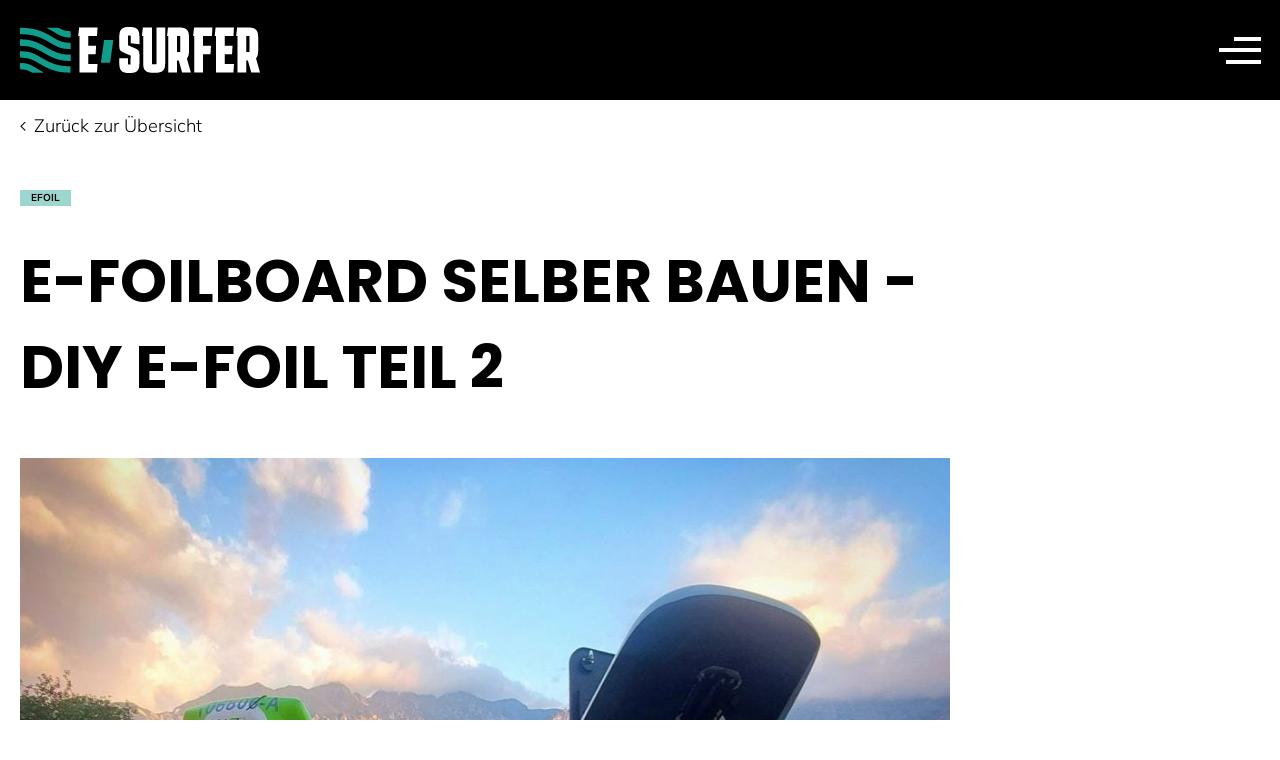

--- FILE ---
content_type: text/html; charset=UTF-8
request_url: https://e-surfer.com/de/blog/e-foilboard-selber-bauen-diy-e-foil-teil-2/
body_size: 69335
content:
<!DOCTYPE html><html lang="de-DE" prefix="og: https://ogp.me/ns#" ><head><script data-no-optimize="1">var litespeed_docref=sessionStorage.getItem("litespeed_docref");litespeed_docref&&(Object.defineProperty(document,"referrer",{get:function(){return litespeed_docref}}),sessionStorage.removeItem("litespeed_docref"));</script> <meta charset="UTF-8"><meta name="viewport" content="width=device-width, initial-scale=1.0">
<style>img:is([sizes="auto" i], [sizes^="auto," i]) { contain-intrinsic-size: 3000px 1500px }</style><link rel="alternate" href="https://e-surfer.com/en/blog/build-your-own-e-foilboard-diy-e-foil-part-2/" hreflang="en" /><link rel="alternate" href="https://e-surfer.com/de/blog/e-foilboard-selber-bauen-diy-e-foil-teil-2/" hreflang="de" /><link rel="alternate" href="https://e-surfer.com/es/blog/autoconstruccion-de-una-efoil-surfboard-diy-e-foil/" hreflang="es" /><link rel="alternate" href="https://e-surfer.com/fr/blog/construire-sa-propre-e-foilboard-diy-e-foil-partie-2/" hreflang="fr" /><link rel="alternate" href="https://e-surfer.com/it/blog/costruite-la-vostra-tavola-da-surf-elettrica/" hreflang="it" /><link rel="alternate" href="https://e-surfer.com/en/blog/build-your-own-e-foilboard-diy-e-foil-part-2/" hreflang="x-default" /><title>E-Foilboard selber bauen - DIY E-Foil Teil 2</title><meta name="description" content="Das E-Foilboard hat die Welt des Wassersports erobert, und die Foil-Zone-Community hilft dem DIY E-Foil Fan."/><meta name="robots" content="follow, index, max-snippet:-1, max-video-preview:-1, max-image-preview:large"/><link rel="canonical" href="https://e-surfer.com/de/blog/e-foilboard-selber-bauen-diy-e-foil-teil-2/" /><meta property="og:locale" content="de_DE" /><meta property="og:type" content="article" /><meta property="og:title" content="E-Foilboard selber bauen - DIY E-Foil Teil 2" /><meta property="og:description" content="Das E-Foilboard hat die Welt des Wassersports erobert, und die Foil-Zone-Community hilft dem DIY E-Foil Fan." /><meta property="og:url" content="https://e-surfer.com/de/blog/e-foilboard-selber-bauen-diy-e-foil-teil-2/" /><meta property="og:site_name" content="E-Surfer | eFoils, jetboards &amp; more" /><meta property="article:section" content="eFoil" /><meta property="og:updated_time" content="2025-11-08T16:55:48+00:00" /><meta property="og:image" content="https://e-surfer.com/wp-content/uploads/2024/01/E-Foilboard-selber-bauen-DIY-E-Foil-Teil-2.jpeg" /><meta property="og:image:secure_url" content="https://e-surfer.com/wp-content/uploads/2024/01/E-Foilboard-selber-bauen-DIY-E-Foil-Teil-2.jpeg" /><meta property="og:image:width" content="1500" /><meta property="og:image:height" content="963" /><meta property="og:image:alt" content="E-Foilboard selber bauen - DIY E-Foil Teil 2" /><meta property="og:image:type" content="image/jpeg" /><meta property="article:published_time" content="2024-07-09T19:58:02+00:00" /><meta property="article:modified_time" content="2025-11-08T16:55:48+00:00" /><meta property="og:video" content="https://www.youtube.com/embed/sgQdSsx1Pwk" /><meta property="video:duration" content="1704" /><meta property="og:video" content="https://www.youtube.com/embed/QaVPISP8BF4" /><meta property="video:duration" content="1333" /><meta property="ya:ovs:upload_date" content="2023-08-18T10:46:46-07:00" /><meta property="ya:ovs:allow_embed" content="true" /><meta name="twitter:card" content="summary_large_image" /><meta name="twitter:title" content="E-Foilboard selber bauen - DIY E-Foil Teil 2" /><meta name="twitter:description" content="Das E-Foilboard hat die Welt des Wassersports erobert, und die Foil-Zone-Community hilft dem DIY E-Foil Fan." /><meta name="twitter:image" content="https://e-surfer.com/wp-content/uploads/2024/01/E-Foilboard-selber-bauen-DIY-E-Foil-Teil-2.jpeg" /><meta name="twitter:label1" content="Verfasst von" /><meta name="twitter:data1" content="Andreas Lakeberg" /><meta name="twitter:label2" content="Lesedauer" /><meta name="twitter:data2" content="18 Minuten" /> <script type="application/ld+json" class="rank-math-schema-pro">{"@context":"https://schema.org","@graph":[{"@type":"Organization","@id":"https://e-surfer.com/#organization","name":"E-Surfer Berlin","url":"https://e-surfer.com","logo":{"@type":"ImageObject","@id":"https://e-surfer.com/#logo","url":"https://e-surfer.com/wp-content/uploads/2022/05/e-surfer-Avatar.jpg","contentUrl":"https://e-surfer.com/wp-content/uploads/2022/05/e-surfer-Avatar.jpg","caption":"E-Surfer |\u00a0eFoils, jetboards &amp; more","inLanguage":"de","width":"235","height":"235"}},{"@type":"WebSite","@id":"https://e-surfer.com/#website","url":"https://e-surfer.com","name":"E-Surfer |\u00a0eFoils, jetboards &amp; more","publisher":{"@id":"https://e-surfer.com/#organization"},"inLanguage":"de"},{"@type":"ImageObject","@id":"https://e-surfer.com/wp-content/uploads/2024/01/E-Foilboard-selber-bauen-DIY-E-Foil-Teil-2.jpeg","url":"https://e-surfer.com/wp-content/uploads/2024/01/E-Foilboard-selber-bauen-DIY-E-Foil-Teil-2.jpeg","width":"1500","height":"963","caption":"E-Foilboard selber bauen - DIY E-Foil Teil 2","inLanguage":"de"},{"@type":"WebPage","@id":"https://e-surfer.com/de/blog/e-foilboard-selber-bauen-diy-e-foil-teil-2/#webpage","url":"https://e-surfer.com/de/blog/e-foilboard-selber-bauen-diy-e-foil-teil-2/","name":"E-Foilboard selber bauen - DIY E-Foil Teil 2","datePublished":"2024-07-09T19:58:02+00:00","dateModified":"2025-11-08T16:55:48+00:00","isPartOf":{"@id":"https://e-surfer.com/#website"},"primaryImageOfPage":{"@id":"https://e-surfer.com/wp-content/uploads/2024/01/E-Foilboard-selber-bauen-DIY-E-Foil-Teil-2.jpeg"},"inLanguage":"de"},{"@type":"Person","@id":"https://e-surfer.com/de/author/andreas/","name":"Andreas Lakeberg","url":"https://e-surfer.com/de/author/andreas/","image":{"@type":"ImageObject","@id":"https://e-surfer.com/wp-content/litespeed/avatar/dd582f21b4007879c65c42dce4dfc919.jpg?ver=1768733833","url":"https://e-surfer.com/wp-content/litespeed/avatar/dd582f21b4007879c65c42dce4dfc919.jpg?ver=1768733833","caption":"Andreas Lakeberg","inLanguage":"de"},"worksFor":{"@id":"https://e-surfer.com/#organization"}},{"headline":"E-Foilboard selber bauen - DIY E-Foil Teil 2","description":"Das E-Foilboard hat die Welt des Wassersports erobert, und die Foil-Zone-Community hilft dem DIY E-Foil Fan.","datePublished":"2024-07-09T19:58:02+00:00","dateModified":"2025-11-08T16:55:48+00:00","image":{"@id":"https://e-surfer.com/wp-content/uploads/2024/01/E-Foilboard-selber-bauen-DIY-E-Foil-Teil-2.jpeg"},"author":{"@id":"https://e-surfer.com/de/author/andreas/","name":"Andreas Lakeberg"},"@type":"NewsArticle","copyrightYear":"2025","name":"E-Foilboard selber bauen - DIY E-Foil Teil 2","articleSection":"eFoil","@id":"https://e-surfer.com/de/blog/e-foilboard-selber-bauen-diy-e-foil-teil-2/#schema-293642","isPartOf":{"@id":"https://e-surfer.com/de/blog/e-foilboard-selber-bauen-diy-e-foil-teil-2/#webpage"},"publisher":{"@id":"https://e-surfer.com/#organization"},"inLanguage":"de","mainEntityOfPage":{"@id":"https://e-surfer.com/de/blog/e-foilboard-selber-bauen-diy-e-foil-teil-2/#webpage"}},{"@type":"VideoObject","name":"#008-2: Building Battery Packs for eFoil [Pt.1: Design]","description":"Part2: https://youtu.be/R1BiXBjgxn8In this video, I show how I design and build my battery packs.Links:https://lbre.de/hp/BPC/BPC.htmlhttps://foil.zone/t/bat...","uploadDate":"2023-08-18T10:46:46-07:00","thumbnailUrl":"https://e-surfer.com/wp-content/uploads/2024/01/E-Foilboard-selber-bauen-DIY-E-Foil-Teil-2.jpeg","embedUrl":"https://www.youtube.com/embed/sgQdSsx1Pwk","duration":"PT28M24S","width":"1280","height":"720","isFamilyFriendly":"True","@id":"https://e-surfer.com/de/blog/e-foilboard-selber-bauen-diy-e-foil-teil-2/#schema-293643","isPartOf":{"@id":"https://e-surfer.com/de/blog/e-foilboard-selber-bauen-diy-e-foil-teil-2/#webpage"},"publisher":{"@id":"https://e-surfer.com/#organization"},"inLanguage":"de","mainEntityOfPage":{"@id":"https://e-surfer.com/de/blog/e-foilboard-selber-bauen-diy-e-foil-teil-2/#webpage"}},{"@type":"VideoObject","name":"#008-1: VESC Setup for eFoil [Flipsky 65161 &amp; 75200]","description":"In this video I will show my process of setting up a 75200 VESC and 65161 Motor for eFoil.00:00 : Setup &amp; Intro01:00 : Download VESC Tool02:32 : Connect to V...","uploadDate":"2023-08-04T08:11:33-07:00","thumbnailUrl":"https://e-surfer.com/wp-content/uploads/2024/01/E-Foilboard-selber-bauen-DIY-E-Foil-Teil-2.jpeg","embedUrl":"https://www.youtube.com/embed/QaVPISP8BF4","duration":"PT22M13S","width":"1280","height":"720","isFamilyFriendly":"True","@id":"https://e-surfer.com/de/blog/e-foilboard-selber-bauen-diy-e-foil-teil-2/#schema-294311","isPartOf":{"@id":"https://e-surfer.com/de/blog/e-foilboard-selber-bauen-diy-e-foil-teil-2/#webpage"},"publisher":{"@id":"https://e-surfer.com/#organization"},"inLanguage":"de"}]}</script> <link rel="alternate" type="application/rss+xml" title="E-Surfer | eFoils, Jetboards &amp; mehr &raquo; Feed" href="https://e-surfer.com/de/feed/" /><link rel="alternate" type="application/rss+xml" title="E-Surfer | eFoils, Jetboards &amp; mehr &raquo; Kommentar-Feed" href="https://e-surfer.com/de/comments/feed/" /><link rel="alternate" type="application/rss+xml" title="E-Surfer | eFoils, Jetboards &amp; mehr &raquo; E-Foilboard selber bauen - DIY E-Foil Teil 2-Kommentar-Feed" href="https://e-surfer.com/de/blog/e-foilboard-selber-bauen-diy-e-foil-teil-2/feed/" /><style id="litespeed-ccss">:root{--wp-admin-theme-color:#007cba;--wp-admin-theme-color--rgb:0,124,186;--wp-admin-theme-color-darker-10:#006ba1;--wp-admin-theme-color-darker-10--rgb:0,107,161;--wp-admin-theme-color-darker-20:#005a87;--wp-admin-theme-color-darker-20--rgb:0,90,135;--wp-admin-border-width-focus:2px;--wp-block-synced-color:#7a00df;--wp-block-synced-color--rgb:122,0,223}@media (-webkit-min-device-pixel-ratio:2),(min-resolution:192dpi){:root{--wp-admin-border-width-focus:1.5px}}:root{--wp--preset--font-size--normal:16px;--wp--preset--font-size--huge:42px}body{--wp--preset--color--black:#000;--wp--preset--color--cyan-bluish-gray:#abb8c3;--wp--preset--color--white:#fff;--wp--preset--color--pale-pink:#f78da7;--wp--preset--color--vivid-red:#cf2e2e;--wp--preset--color--luminous-vivid-orange:#ff6900;--wp--preset--color--luminous-vivid-amber:#fcb900;--wp--preset--color--light-green-cyan:#7bdcb5;--wp--preset--color--vivid-green-cyan:#00d084;--wp--preset--color--pale-cyan-blue:#8ed1fc;--wp--preset--color--vivid-cyan-blue:#0693e3;--wp--preset--color--vivid-purple:#9b51e0;--wp--preset--gradient--vivid-cyan-blue-to-vivid-purple:linear-gradient(135deg,rgba(6,147,227,1) 0%,#9b51e0 100%);--wp--preset--gradient--light-green-cyan-to-vivid-green-cyan:linear-gradient(135deg,#7adcb4 0%,#00d082 100%);--wp--preset--gradient--luminous-vivid-amber-to-luminous-vivid-orange:linear-gradient(135deg,rgba(252,185,0,1) 0%,rgba(255,105,0,1) 100%);--wp--preset--gradient--luminous-vivid-orange-to-vivid-red:linear-gradient(135deg,rgba(255,105,0,1) 0%,#cf2e2e 100%);--wp--preset--gradient--very-light-gray-to-cyan-bluish-gray:linear-gradient(135deg,#eee 0%,#a9b8c3 100%);--wp--preset--gradient--cool-to-warm-spectrum:linear-gradient(135deg,#4aeadc 0%,#9778d1 20%,#cf2aba 40%,#ee2c82 60%,#fb6962 80%,#fef84c 100%);--wp--preset--gradient--blush-light-purple:linear-gradient(135deg,#ffceec 0%,#9896f0 100%);--wp--preset--gradient--blush-bordeaux:linear-gradient(135deg,#fecda5 0%,#fe2d2d 50%,#6b003e 100%);--wp--preset--gradient--luminous-dusk:linear-gradient(135deg,#ffcb70 0%,#c751c0 50%,#4158d0 100%);--wp--preset--gradient--pale-ocean:linear-gradient(135deg,#fff5cb 0%,#b6e3d4 50%,#33a7b5 100%);--wp--preset--gradient--electric-grass:linear-gradient(135deg,#caf880 0%,#71ce7e 100%);--wp--preset--gradient--midnight:linear-gradient(135deg,#020381 0%,#2874fc 100%);--wp--preset--duotone--dark-grayscale:url('#wp-duotone-dark-grayscale');--wp--preset--duotone--grayscale:url('#wp-duotone-grayscale');--wp--preset--duotone--purple-yellow:url('#wp-duotone-purple-yellow');--wp--preset--duotone--blue-red:url('#wp-duotone-blue-red');--wp--preset--duotone--midnight:url('#wp-duotone-midnight');--wp--preset--duotone--magenta-yellow:url('#wp-duotone-magenta-yellow');--wp--preset--duotone--purple-green:url('#wp-duotone-purple-green');--wp--preset--duotone--blue-orange:url('#wp-duotone-blue-orange');--wp--preset--font-size--small:13px;--wp--preset--font-size--medium:20px;--wp--preset--font-size--large:36px;--wp--preset--font-size--x-large:42px;--wp--preset--spacing--20:.44rem;--wp--preset--spacing--30:.67rem;--wp--preset--spacing--40:1rem;--wp--preset--spacing--50:1.5rem;--wp--preset--spacing--60:2.25rem;--wp--preset--spacing--70:3.38rem;--wp--preset--spacing--80:5.06rem;--wp--preset--shadow--natural:6px 6px 9px rgba(0,0,0,.2);--wp--preset--shadow--deep:12px 12px 50px rgba(0,0,0,.4);--wp--preset--shadow--sharp:6px 6px 0px rgba(0,0,0,.2);--wp--preset--shadow--outlined:6px 6px 0px -3px rgba(255,255,255,1),6px 6px rgba(0,0,0,1);--wp--preset--shadow--crisp:6px 6px 0px rgba(0,0,0,1)}input{overflow:visible}html{line-height:1.15;-ms-text-size-adjust:100%;-webkit-text-size-adjust:100%}body{margin:0}header,nav,section{display:block}a{background-color:transparent;-webkit-text-decoration-skip:objects}img{border-style:none}svg:not(:root){overflow:hidden}input{font-size:100%;line-height:1.15;margin:0}[type=search]{-webkit-appearance:textfield;outline-offset:-2px}[type=search]::-webkit-search-cancel-button,[type=search]::-webkit-search-decoration{-webkit-appearance:none}::-webkit-file-upload-button{-webkit-appearance:button;font:inherit}html{box-sizing:border-box}body{font-size:16px;color:rgba(64,64,64,1)}*,:after,:before{box-sizing:inherit}.ct-section-inner-wrap{margin-left:auto;margin-right:auto;height:100%}.oxy-nav-menu-list{display:flex;padding:0;margin:0}.oxy-nav-menu .oxy-nav-menu-list li.menu-item{list-style-type:none;display:flex;flex-direction:column}.oxy-nav-menu .oxy-nav-menu-list li.menu-item a{text-decoration:none;border-style:solid;border-width:0;border-color:transparent}.oxy-nav-menu .menu-item,.oxy-nav-menu .sub-menu{position:relative}.oxy-nav-menu .menu-item .sub-menu{padding:0;flex-direction:column;white-space:nowrap;visibility:hidden;opacity:0;display:flex;position:absolute;top:100%}.oxy-nav-menu .sub-menu li.menu-item{flex-direction:column}.oxy-header-wrapper{position:relative}.oxy-header-row{width:100%;display:block}.oxy-header-container{height:100%;margin-left:auto;margin-right:auto;display:flex;flex-wrap:nowrap;justify-content:flex-start;align-items:stretch}.oxy-header-center,.oxy-header-left,.oxy-header-right{display:flex;align-items:center}.oxy-header-left{justify-content:flex-start}.oxy-header-center{flex-grow:1;justify-content:center}.oxy-header-right{justify-content:flex-end}.oxy-menu-toggle{display:none}.oxy-nav-menu:not(.oxy-nav-menu-open) .sub-menu{background-color:#fff;z-index:2147483641}.oxy-nav-menu-hamburger-wrap{display:flex;align-items:center;justify-content:center}.oxy-nav-menu-hamburger{display:flex;justify-content:space-between;flex-direction:column}.oxy-nav-menu-hamburger-line{border-radius:2px}.oxy-nav-menu .menu-item a{display:flex;align-items:center}:root{--slicewp-litepicker-month-header-color:#333;--slicewp-litepicker-button-prev-month-color:#333;--slicewp-litepicker-button-next-month-color:#333;--slicewp-litepicker-button-prev-month-color-hover:#333;--slicewp-litepicker-button-next-month-color-hover:#333;--slicewp-litepicker-month-weekday-color:#9e9e9e;--slicewp-litepicker-month-week-number-color:#9e9e9e;--slicewp-litepicker-day-width:40px;--slicewp-litepicker-day-color:#333;--slicewp-litepicker-day-color-hover:#34495e;--slicewp-litepicker-is-today-color:#333;--slicewp-litepicker-is-in-range-color:rgba(52,73,94,.2);--slicewp-litepicker-is-start-color:#fff;--slicewp-litepicker-is-start-color-bg:#34495e;--slicewp-litepicker-is-end-color:#fff;--slicewp-litepicker-is-end-color-bg:#34495e}:root{--woocommerce:#a46497;--wc-green:#7ad03a;--wc-red:#a00;--wc-orange:#ffba00;--wc-blue:#2ea2cc;--wc-primary:#a46497;--wc-primary-text:#fff;--wc-secondary:#ebe9eb;--wc-secondary-text:#515151;--wc-highlight:#77a464;--wc-highligh-text:#fff;--wc-content-bg:#fff;--wc-subtext:#767676}@media only screen and (max-width:768px){:root{--woocommerce:#a46497;--wc-green:#7ad03a;--wc-red:#a00;--wc-orange:#ffba00;--wc-blue:#2ea2cc;--wc-primary:#a46497;--wc-primary-text:#fff;--wc-secondary:#ebe9eb;--wc-secondary-text:#515151;--wc-highlight:#77a464;--wc-highligh-text:#fff;--wc-content-bg:#fff;--wc-subtext:#767676}}:root{--woocommerce:#a46497;--wc-green:#7ad03a;--wc-red:#a00;--wc-orange:#ffba00;--wc-blue:#2ea2cc;--wc-primary:#a46497;--wc-primary-text:#fff;--wc-secondary:#ebe9eb;--wc-secondary-text:#515151;--wc-highlight:#77a464;--wc-highligh-text:#fff;--wc-content-bg:#fff;--wc-subtext:#767676}:root{--woocommerce:#a46497;--wc-green:#7ad03a;--wc-red:#a00;--wc-orange:#ffba00;--wc-blue:#2ea2cc;--wc-primary:#a46497;--wc-primary-text:#fff;--wc-secondary:#ebe9eb;--wc-secondary-text:#515151;--wc-highlight:#77a464;--wc-highligh-text:#fff;--wc-content-bg:#fff;--wc-subtext:#767676}.aws-container .aws-search-form{position:relative;width:100%;float:none!important;display:-webkit-box!important;display:-moz-box!important;display:-ms-flexbox!important;display:-webkit-flex!important;display:flex!important;align-items:stretch;height:44px}.aws-container .aws-search-form *{-moz-box-sizing:border-box;-webkit-box-sizing:border-box;box-sizing:border-box;-moz-hyphens:manual;-webkit-hyphens:manual;hyphens:manual;border-radius:0!important}.aws-container .aws-search-form .aws-loader,.aws-container .aws-search-form .aws-loader:after{border-radius:50%!important;width:20px;height:20px}.aws-container .aws-search-form .aws-wrapper{flex-grow:1;position:relative;vertical-align:top;padding:0;width:100%}.aws-container .aws-search-form .aws-loader{position:absolute;display:none;right:10px;top:50%;z-index:999;margin:-10px 0 0;font-size:10px;text-indent:-9999em;border-top:3px solid #ededed;border-right:3px solid #ededed;border-bottom:3px solid #ededed;border-left:3px solid #555}.aws-container .aws-search-label{position:absolute!important;left:-10000px;top:auto;width:1px;height:1px;overflow:hidden;clip:rect(1px,1px,1px,1px)}.aws-container .aws-search-field{width:100%;max-width:100%;color:#313131;padding:6px;line-height:30px;display:block;font-size:12px;position:relative;z-index:2;-webkit-appearance:none;height:100%;margin:0!important;border:1px solid #d8d8d8;outline:0}.aws-container .aws-search-field::-ms-clear{display:none;width:0;height:0}.aws-container .aws-search-field::-ms-reveal{display:none;width:0;height:0}.aws-container .aws-search-field::-webkit-search-cancel-button,.aws-container .aws-search-field::-webkit-search-decoration,.aws-container .aws-search-field::-webkit-search-results-button,.aws-container .aws-search-field::-webkit-search-results-decoration{display:none}.aws-container .aws-search-form .aws-search-clear{display:none!important;position:absolute;top:0;right:0;z-index:2;color:#757575;height:100%;width:38px;padding:0 0 0 10px;text-align:left}.aws-container .aws-search-form .aws-search-clear span{position:relative;display:block;font-size:24px;line-height:24px;top:50%;margin-top:-12px}.aws-container .aws-search-form .aws-search-btn{padding:0;line-height:10px;width:42px}.aws-container .aws-search-form .aws-search-btn_icon{display:inline-block;fill:currentColor;height:24px;line-height:24px;position:relative;width:42px;color:#555}.aws-container .aws-search-form .aws-search-btn svg{display:block;height:100%;width:100%}.aws-container .aws-search-form .aws-form-btn{display:-webkit-box;display:-moz-box;display:-ms-flexbox;display:-webkit-flex;display:flex;justify-content:center;flex-direction:column;text-align:center;background:#ededed;border:1px solid #d8d8d8;margin:0 0 0-1px;position:relative;white-space:nowrap}[class*=" xoo-cp-icon-"]{font-family:'added-to-cart-popup-woocommerce'!important;speak:none;font-style:normal;font-weight:400;font-variant:normal;text-transform:none;line-height:1;-webkit-font-smoothing:antialiased;-moz-osx-font-smoothing:grayscale}.xoo-cp-icon-spinner:before{content:"\e97b"}.xoo-cp-icon-cross:before{content:"\ea0d"}.xoo-cp-opac{z-index:99998;background-color:#000;opacity:.6;position:fixed;display:none}.xoo-cp-opac,.xoo-cp-modal,.xoo-cp-cont-opac{top:0;bottom:0;left:0;right:0}.xoo-cp-modal{position:fixed;text-align:center;z-index:99998;overflow:auto;opacity:0;visibility:hidden;transform:scale(.7)}.xoo-cp-cont-opac{z-index:1;background-color:#fff;opacity:.5;position:absolute}.xoo-cp-modal:before{content:'';display:inline-block;height:100%;vertical-align:middle;margin-right:-.25em}.xoo-cp-container{display:inline-block;max-width:650px;border:#a0a0a0 solid 1px;background:#fff;position:relative;vertical-align:middle;width:90%;text-align:left;box-shadow:0 0 10px rgba(0,0,0,.4);border-radius:5px;padding:15px}span.xoo-cp-close{font-size:29px;position:absolute;right:-13px;top:-11px;background-color:#fff;border-radius:50%}.xoo-cp-btns{margin:0 auto;clear:both;text-align:center}a.xcp-btn{width:30%;text-transform:uppercase;text-align:center;padding:8px 0;display:inline-block;margin-right:5px}@keyframes xoo-cp-spin{100%{transform:rotate(360deg);transform:rotate(360deg)}}.xoo-cp-icon-spinner{animation:xoo-cp-spin .575s infinite linear;display:inline-block}.xoo-cp-preloader{position:fixed;top:47%;left:47%;transform:translate(-50%,-50%);z-index:2;animation:xoo-cp-spin .575s infinite linear;font-size:45px}@keyframes xoo-cp-spin{from{transform:rotate(0deg)}to{transform:rotate(360deg)}}@-ms-keyframes xoo-cp-spin{from{-ms-transform:rotate(0deg)}to{-ms-transform:rotate(360deg)}}@-moz-keyframes xoo-cp-spin{from{-moz-transform:rotate(0deg)}to{-moz-transform:rotate(360deg)}}@-webkit-keyframes xoo-cp-spin{from{-webkit-transform:rotate(0deg)}to{-webkit-transform:rotate(360deg)}}.xoo-cp-outer{display:none}@media only screen and (max-width:500px){a.xcp-btn{width:80%;margin:5px 0}}.xoo-cp-notice-box{left:0;right:0;bottom:50px;position:fixed;z-index:100000}.xoo-cp-notice-box>div{display:table;margin:0 auto;background-color:#333;padding:10px 20px;color:#fff;font-weight:500;font-size:15px}.xoo-cp-container{max-width:650px}.xcp-btn{background-color:#777;color:#fff;font-size:14px;border-radius:5px;border:1px solid #777}.wpmenucart-icon-shopping-cart-0:before{font-family:WPMenuCart;speak:none;font-style:normal;font-weight:400;display:inline;width:auto;height:auto;line-height:normal;text-decoration:inherit;-webkit-font-smoothing:antialiased;vertical-align:baseline;background-image:none;background-position:0 0;background-repeat:repeat;margin-top:0;margin-right:.25em}.wpmenucart-icon-shopping-cart-0:before{content:"\f07a"}#span-11-435{word-break:break-word}header .oxy-nav-menu-list .pll-parent-menu-item:before{top:9.2px!important;right:15px!important;width:6px;height:6px;margin-left:.5em;border-right:.1em solid;border-top:.1em solid;transform:rotate(135deg);content:"";position:absolute;color:#fff}body:not(.ng-scope){scroll-behavior:smooth;overflow-x:hidden;padding-top:92px}#_header-1-11{position:fixed;top:0}header .wpmenucart-icon-shopping-cart-0:before{content:"";background-image:url(/wp-content/uploads/2022/03/Cart.svg);width:20px;height:20px;display:block;background-repeat:no-repeat}.oxy-nav-menu .oxy-nav-menu-list li.menu-item.menu-item-search{order:4}header .wpmenucart-contents{padding-left:0!important}header .aws-search-btn{border:0!important;height:29px!important;background-color:transparent!important;align-items:center}header .aws-container .aws-search-form .aws-search-btn_icon{color:#fff;width:28px!important}header .aws-search-form{height:27px!important}header .aws-container .aws-search-form .aws-wrapper{position:absolute!important;box-shadow:0 8px 14px rgb(0 0 0/12%);width:50px;max-width:70vw!important;right:0;bottom:-59px!important;display:none}.oxy-nav-menu .oxy-nav-menu-list li.menu-item.mobile-social-icons,.oxy-nav-menu .oxy-nav-menu-list li.menu-item.call-mobile-link,.oxy-nav-menu .oxy-nav-menu-list li.menu-item.mail-to-mobile-link{display:none}.oxy-nav-menu .oxy-nav-menu-list li.menu-item.menu-item-woo-cart{justify-content:center;order:5}header .oxy-nav-menu-list .menu-item{padding-left:7px;padding-right:7px}header .oxy-nav-menu-list>.menu-item>a{border:2px solid #000!important}header .oxy-nav-menu-list .pll-parent-menu-item>a{padding-right:18px!important;border-color:#fff!important}header .oxy-nav-menu-list .sub-menu{background-color:#fff!important;min-width:200px}#menu-item-372:before{content:none!important}#div_block-4-435,#section-2-435{position:relative}#menu-item-372{position:absolute;right:0;top:0;bottom:0;width:256px}.products-dropdown-menu>.sub-menu{padding-right:280px!important}.blog-categories{display:flex;flex-wrap:wrap}.blog-categories>div{background-color:#9cd6cf;font-size:10px;font-weight:700;font-family:Mulish;line-height:12.55px;color:#000;text-transform:uppercase;margin-right:5px;margin-bottom:8px;padding:2px 11px}@media screen and (min-width:1300px){#menu-header-menu #menu-item-372{max-height:100%;padding-right:0}#menu-header-menu #menu-item-372>a{padding:0;max-height:100%;justify-content:flex-end}.hover-img-right{max-height:100%;right:0;width:100%;object-fit:cover}#menu-header-menu .sub-menu{padding-top:10px;padding-bottom:10px;box-shadow:0 8px 14px rgba(0,0,0,.12)}#menu-header-menu{margin-right:-20px}}@media screen and (max-width:1300px){.oxy-nav-menu .oxy-nav-menu-list li.menu-item.mobile-social-icons,.oxy-nav-menu .oxy-nav-menu-list li.menu-item.call-mobile-link,.oxy-nav-menu .oxy-nav-menu-list li.menu-item.mail-to-mobile-link{display:block}.oxy-nav-menu .oxy-nav-menu-list li.menu-item.mobile-social-icons{width:100%;position:absolute;bottom:10px}.mob-socials{display:flex;width:100%;justify-content:center;align-items:center;display:flex}#menu-item-372,.mob-socials a:first-of-type{display:none}.mob-socials img{width:35px;filter:invert(100%) sepia(5%) saturate(7500%) hue-rotate(17deg) brightness(132%) contrast(107%)}header .oxy-nav-menu-list>.pll-parent-menu-item{position:absolute;top:35px;max-width:77px}body header #_nav_menu-48-11 .oxy-nav-menu-list>.pll-parent-menu-item>a{padding-right:20px!important;border:3px solid #fff!important}body header #_nav_menu-48-11 .oxy-nav-menu-list>.pll-parent-menu-item a{font-size:15px!important}.oxy-nav-menu .oxy-nav-menu-list li.menu-item.mail-to-mobile-link{position:absolute;bottom:106px}.oxy-nav-menu .oxy-nav-menu-list li.menu-item.call-mobile-link{position:absolute;bottom:70px}.header-mob-link{font-size:20px!important;font-weight:400;font-family:Mulish}.header-mob-link img{margin-right:8px}#menu-header-menu>.menu-item:not(.pll-parent-menu-item)>a{border:0!important}.menu-header-menu-container #menu-header-menu li.menu-item{align-items:flex-start;padding-left:18px;padding-right:18px}.menu-header-menu-container #menu-header-menu li.menu-item a{font-size:22px}#_nav_menu-48-11:not(.oxy-nav-menu-open) .oxy-nav-menu-hamburger{width:42px;height:27px}#_nav_menu-48-11:not(.oxy-nav-menu-open) .oxy-nav-menu-hamburger-line{border-radius:0;height:4px;width:42px}#_nav_menu-48-11:not(.oxy-nav-menu-open) .oxy-nav-menu-hamburger-line:first-of-type{width:27px;margin-right:0;margin-left:auto}#_nav_menu-48-11:not(.oxy-nav-menu-open) .oxy-nav-menu-hamburger-line:last-of-type{width:35px;margin-right:0;margin-left:auto}#_nav_menu-48-11 .oxy-nav-menu-hamburger{width:31px;height:31px}.sub-menu a{font-size:18px!important;font-family:Mulish!important}header .oxy-nav-menu-list .menu-item-has-children:not(.wpml-ls-item):after,header .oxy-nav-menu-list .pll-parent-menu-item:before{width:7px;height:7px;margin-left:.5em;border-right:.1em solid;border-top:.1em solid;transform:rotate(135deg);content:"";position:absolute;right:40px;color:#fff;top:15px}header .oxy-nav-menu-list .pll-parent-menu-item:after{border:none!important;width:100%!important;height:35px!important;transform:none!important;right:0!important;top:0!important}header .oxy-nav-menu-list .pll-parent-menu-item:before{top:10px!important;right:13px!important}.oxy-nav-menu .oxy-nav-menu-list li.menu-item.menu-item-search{position:absolute;top:37px;margin-left:57px;z-index:2}}@media (max-width:1300px){#_nav_menu-48-11 .oxy-nav-menu-list,#div_block-37-11,header #div_block-37-11{display:none}header .oxy-menu-toggle{display:block}.oxy-nav-menu .oxy-nav-menu-list li.menu-item.menu-item-woo-cart{position:absolute;top:35px;margin-left:100px}}@media screen and (min-width:1300.1px){header .oxy-nav-menu .sub-menu{margin-top:23px}}#menu-item-33063{justify-content:center;order:5}@media (max-width:1300px){#menu-item-33063{position:absolute;top:35px;margin-left:100px}}.xoo-cp-modal .xcp-btn{background:#000;border-radius:0;border:3px solid #000;font-weight:700;font-family:'Poppins'}.sib-form *{box-sizing:border-box}.input--hidden{display:none!important}input::-webkit-input-placeholder{color:#bfcad8}input::-moz-placeholder{color:#bfcad8}input:-ms-input-placeholder{color:#bfcad8}input:-moz-placeholder{color:#bfcad8}.sib-form-message-panel{margin:0 0 1.25rem;width:100%;padding:.4375rem;border:1px solid;display:none}.sib-form-message-panel__text{display:flex;align-items:center;margin:0;padding:.5rem}.sib-form-message-panel__text .sib-icon{contain:strict;display:inline-block;fill:currentColor}.sib-form-message-panel__text .sib-notification__icon{height:1.5em;width:1.5em;flex-shrink:0;margin-right:calc(1rem - 1px)}.sib-hide-loader-icon{display:none}.sib-form .clickable__icon{height:1.5rem;vertical-align:bottom;width:1.5rem}.sib-form .clickable__icon:not(.sib-icon_standalone){margin-right:calc(.7002rem - 1px)}.sib-form .progress-indicator__icon{-webkit-animation:indicator-spin 1.3s cubic-bezier(.46,.35,.39,.85) infinite;animation:indicator-spin 1.3s cubic-bezier(.46,.35,.39,.85) infinite}@-webkit-keyframes indicator-spin{0%{-webkit-transform:rotate(0deg);transform:rotate(0deg)}to{-webkit-transform:rotate(1turn);transform:rotate(1turn)}}@keyframes indicator-spin{0%{-webkit-transform:rotate(0deg);transform:rotate(0deg)}to{-webkit-transform:rotate(1turn);transform:rotate(1turn)}}</style><style>1{content-visibility:auto;contain-intrinsic-size:1px 1000px;}</style><link rel="preload" data-asynced="1" data-optimized="2" as="style" onload="this.onload=null;this.rel='stylesheet'" href="https://e-surfer.com/wp-content/litespeed/css/978da41c0726f24a4185cbf79a8916e6.css?ver=351ec" /><script data-optimized="1" type="litespeed/javascript" data-src="https://e-surfer.com/wp-content/plugins/litespeed-cache/assets/js/css_async.min.js"></script> <style id='wp-block-library-inline-css'>:root{--wp-admin-theme-color:#007cba;--wp-admin-theme-color--rgb:0,124,186;--wp-admin-theme-color-darker-10:#006ba1;--wp-admin-theme-color-darker-10--rgb:0,107,161;--wp-admin-theme-color-darker-20:#005a87;--wp-admin-theme-color-darker-20--rgb:0,90,135;--wp-admin-border-width-focus:2px;--wp-block-synced-color:#7a00df;--wp-block-synced-color--rgb:122,0,223;--wp-bound-block-color:var(--wp-block-synced-color)}@media (min-resolution:192dpi){:root{--wp-admin-border-width-focus:1.5px}}.wp-element-button{cursor:pointer}:root{--wp--preset--font-size--normal:16px;--wp--preset--font-size--huge:42px}:root .has-very-light-gray-background-color{background-color:#eee}:root .has-very-dark-gray-background-color{background-color:#313131}:root .has-very-light-gray-color{color:#eee}:root .has-very-dark-gray-color{color:#313131}:root .has-vivid-green-cyan-to-vivid-cyan-blue-gradient-background{background:linear-gradient(135deg,#00d084,#0693e3)}:root .has-purple-crush-gradient-background{background:linear-gradient(135deg,#34e2e4,#4721fb 50%,#ab1dfe)}:root .has-hazy-dawn-gradient-background{background:linear-gradient(135deg,#faaca8,#dad0ec)}:root .has-subdued-olive-gradient-background{background:linear-gradient(135deg,#fafae1,#67a671)}:root .has-atomic-cream-gradient-background{background:linear-gradient(135deg,#fdd79a,#004a59)}:root .has-nightshade-gradient-background{background:linear-gradient(135deg,#330968,#31cdcf)}:root .has-midnight-gradient-background{background:linear-gradient(135deg,#020381,#2874fc)}.has-regular-font-size{font-size:1em}.has-larger-font-size{font-size:2.625em}.has-normal-font-size{font-size:var(--wp--preset--font-size--normal)}.has-huge-font-size{font-size:var(--wp--preset--font-size--huge)}.has-text-align-center{text-align:center}.has-text-align-left{text-align:left}.has-text-align-right{text-align:right}#end-resizable-editor-section{display:none}.aligncenter{clear:both}.items-justified-left{justify-content:flex-start}.items-justified-center{justify-content:center}.items-justified-right{justify-content:flex-end}.items-justified-space-between{justify-content:space-between}.screen-reader-text{border:0;clip:rect(1px,1px,1px,1px);clip-path:inset(50%);height:1px;margin:-1px;overflow:hidden;padding:0;position:absolute;width:1px;word-wrap:normal!important}.screen-reader-text:focus{background-color:#ddd;clip:auto!important;clip-path:none;color:#444;display:block;font-size:1em;height:auto;left:5px;line-height:normal;padding:15px 23px 14px;text-decoration:none;top:5px;width:auto;z-index:100000}html :where(.has-border-color){border-style:solid}html :where([style*=border-top-color]){border-top-style:solid}html :where([style*=border-right-color]){border-right-style:solid}html :where([style*=border-bottom-color]){border-bottom-style:solid}html :where([style*=border-left-color]){border-left-style:solid}html :where([style*=border-width]){border-style:solid}html :where([style*=border-top-width]){border-top-style:solid}html :where([style*=border-right-width]){border-right-style:solid}html :where([style*=border-bottom-width]){border-bottom-style:solid}html :where([style*=border-left-width]){border-left-style:solid}html :where(img[class*=wp-image-]){height:auto;max-width:100%}:where(figure){margin:0 0 1em}html :where(.is-position-sticky){--wp-admin--admin-bar--position-offset:var(--wp-admin--admin-bar--height,0px)}@media screen and (max-width:600px){html :where(.is-position-sticky){--wp-admin--admin-bar--position-offset:0px}}</style><style id='classic-theme-styles-inline-css'>/*! This file is auto-generated */
.wp-block-button__link{color:#fff;background-color:#32373c;border-radius:9999px;box-shadow:none;text-decoration:none;padding:calc(.667em + 2px) calc(1.333em + 2px);font-size:1.125em}.wp-block-file__button{background:#32373c;color:#fff;text-decoration:none}</style><style id='global-styles-inline-css'>:root{--wp--preset--aspect-ratio--square: 1;--wp--preset--aspect-ratio--4-3: 4/3;--wp--preset--aspect-ratio--3-4: 3/4;--wp--preset--aspect-ratio--3-2: 3/2;--wp--preset--aspect-ratio--2-3: 2/3;--wp--preset--aspect-ratio--16-9: 16/9;--wp--preset--aspect-ratio--9-16: 9/16;--wp--preset--color--black: #000000;--wp--preset--color--cyan-bluish-gray: #abb8c3;--wp--preset--color--white: #ffffff;--wp--preset--color--pale-pink: #f78da7;--wp--preset--color--vivid-red: #cf2e2e;--wp--preset--color--luminous-vivid-orange: #ff6900;--wp--preset--color--luminous-vivid-amber: #fcb900;--wp--preset--color--light-green-cyan: #7bdcb5;--wp--preset--color--vivid-green-cyan: #00d084;--wp--preset--color--pale-cyan-blue: #8ed1fc;--wp--preset--color--vivid-cyan-blue: #0693e3;--wp--preset--color--vivid-purple: #9b51e0;--wp--preset--color--foreground: #000000;--wp--preset--color--background: #ffffff;--wp--preset--color--primary: #1a4548;--wp--preset--color--secondary: #ffe2c7;--wp--preset--color--tertiary: #F6F6F6;--wp--preset--gradient--vivid-cyan-blue-to-vivid-purple: linear-gradient(135deg,rgba(6,147,227,1) 0%,rgb(155,81,224) 100%);--wp--preset--gradient--light-green-cyan-to-vivid-green-cyan: linear-gradient(135deg,rgb(122,220,180) 0%,rgb(0,208,130) 100%);--wp--preset--gradient--luminous-vivid-amber-to-luminous-vivid-orange: linear-gradient(135deg,rgba(252,185,0,1) 0%,rgba(255,105,0,1) 100%);--wp--preset--gradient--luminous-vivid-orange-to-vivid-red: linear-gradient(135deg,rgba(255,105,0,1) 0%,rgb(207,46,46) 100%);--wp--preset--gradient--very-light-gray-to-cyan-bluish-gray: linear-gradient(135deg,rgb(238,238,238) 0%,rgb(169,184,195) 100%);--wp--preset--gradient--cool-to-warm-spectrum: linear-gradient(135deg,rgb(74,234,220) 0%,rgb(151,120,209) 20%,rgb(207,42,186) 40%,rgb(238,44,130) 60%,rgb(251,105,98) 80%,rgb(254,248,76) 100%);--wp--preset--gradient--blush-light-purple: linear-gradient(135deg,rgb(255,206,236) 0%,rgb(152,150,240) 100%);--wp--preset--gradient--blush-bordeaux: linear-gradient(135deg,rgb(254,205,165) 0%,rgb(254,45,45) 50%,rgb(107,0,62) 100%);--wp--preset--gradient--luminous-dusk: linear-gradient(135deg,rgb(255,203,112) 0%,rgb(199,81,192) 50%,rgb(65,88,208) 100%);--wp--preset--gradient--pale-ocean: linear-gradient(135deg,rgb(255,245,203) 0%,rgb(182,227,212) 50%,rgb(51,167,181) 100%);--wp--preset--gradient--electric-grass: linear-gradient(135deg,rgb(202,248,128) 0%,rgb(113,206,126) 100%);--wp--preset--gradient--midnight: linear-gradient(135deg,rgb(2,3,129) 0%,rgb(40,116,252) 100%);--wp--preset--gradient--vertical-secondary-to-tertiary: linear-gradient(to bottom,var(--wp--preset--color--secondary) 0%,var(--wp--preset--color--tertiary) 100%);--wp--preset--gradient--vertical-secondary-to-background: linear-gradient(to bottom,var(--wp--preset--color--secondary) 0%,var(--wp--preset--color--background) 100%);--wp--preset--gradient--vertical-tertiary-to-background: linear-gradient(to bottom,var(--wp--preset--color--tertiary) 0%,var(--wp--preset--color--background) 100%);--wp--preset--gradient--diagonal-primary-to-foreground: linear-gradient(to bottom right,var(--wp--preset--color--primary) 0%,var(--wp--preset--color--foreground) 100%);--wp--preset--gradient--diagonal-secondary-to-background: linear-gradient(to bottom right,var(--wp--preset--color--secondary) 50%,var(--wp--preset--color--background) 50%);--wp--preset--gradient--diagonal-background-to-secondary: linear-gradient(to bottom right,var(--wp--preset--color--background) 50%,var(--wp--preset--color--secondary) 50%);--wp--preset--gradient--diagonal-tertiary-to-background: linear-gradient(to bottom right,var(--wp--preset--color--tertiary) 50%,var(--wp--preset--color--background) 50%);--wp--preset--gradient--diagonal-background-to-tertiary: linear-gradient(to bottom right,var(--wp--preset--color--background) 50%,var(--wp--preset--color--tertiary) 50%);--wp--preset--font-size--small: 1rem;--wp--preset--font-size--medium: 1.125rem;--wp--preset--font-size--large: 1.75rem;--wp--preset--font-size--x-large: clamp(1.75rem, 3vw, 2.25rem);--wp--preset--font-family--system-font: -apple-system,BlinkMacSystemFont,"Segoe UI",Roboto,Oxygen-Sans,Ubuntu,Cantarell,"Helvetica Neue",sans-serif;--wp--preset--font-family--source-serif-pro: "Source Serif Pro", serif;--wp--preset--spacing--20: 0.44rem;--wp--preset--spacing--30: 0.67rem;--wp--preset--spacing--40: 1rem;--wp--preset--spacing--50: 1.5rem;--wp--preset--spacing--60: 2.25rem;--wp--preset--spacing--70: 3.38rem;--wp--preset--spacing--80: 5.06rem;--wp--preset--shadow--natural: 6px 6px 9px rgba(0, 0, 0, 0.2);--wp--preset--shadow--deep: 12px 12px 50px rgba(0, 0, 0, 0.4);--wp--preset--shadow--sharp: 6px 6px 0px rgba(0, 0, 0, 0.2);--wp--preset--shadow--outlined: 6px 6px 0px -3px rgba(255, 255, 255, 1), 6px 6px rgba(0, 0, 0, 1);--wp--preset--shadow--crisp: 6px 6px 0px rgba(0, 0, 0, 1);--wp--custom--spacing--small: max(1.25rem, 5vw);--wp--custom--spacing--medium: clamp(2rem, 8vw, calc(4 * var(--wp--style--block-gap)));--wp--custom--spacing--large: clamp(4rem, 10vw, 8rem);--wp--custom--spacing--outer: var(--wp--custom--spacing--small, 1.25rem);--wp--custom--typography--font-size--huge: clamp(2.25rem, 4vw, 2.75rem);--wp--custom--typography--font-size--gigantic: clamp(2.75rem, 6vw, 3.25rem);--wp--custom--typography--font-size--colossal: clamp(3.25rem, 8vw, 6.25rem);--wp--custom--typography--line-height--tiny: 1.15;--wp--custom--typography--line-height--small: 1.2;--wp--custom--typography--line-height--medium: 1.4;--wp--custom--typography--line-height--normal: 1.6;}:root :where(.is-layout-flow) > :first-child{margin-block-start: 0;}:root :where(.is-layout-flow) > :last-child{margin-block-end: 0;}:root :where(.is-layout-flow) > *{margin-block-start: 1.5rem;margin-block-end: 0;}:root :where(.is-layout-constrained) > :first-child{margin-block-start: 0;}:root :where(.is-layout-constrained) > :last-child{margin-block-end: 0;}:root :where(.is-layout-constrained) > *{margin-block-start: 1.5rem;margin-block-end: 0;}:root :where(.is-layout-flex){gap: 1.5rem;}:root :where(.is-layout-grid){gap: 1.5rem;}body .is-layout-flex{display: flex;}.is-layout-flex{flex-wrap: wrap;align-items: center;}.is-layout-flex > :is(*, div){margin: 0;}body .is-layout-grid{display: grid;}.is-layout-grid > :is(*, div){margin: 0;}.has-black-color{color: var(--wp--preset--color--black) !important;}.has-cyan-bluish-gray-color{color: var(--wp--preset--color--cyan-bluish-gray) !important;}.has-white-color{color: var(--wp--preset--color--white) !important;}.has-pale-pink-color{color: var(--wp--preset--color--pale-pink) !important;}.has-vivid-red-color{color: var(--wp--preset--color--vivid-red) !important;}.has-luminous-vivid-orange-color{color: var(--wp--preset--color--luminous-vivid-orange) !important;}.has-luminous-vivid-amber-color{color: var(--wp--preset--color--luminous-vivid-amber) !important;}.has-light-green-cyan-color{color: var(--wp--preset--color--light-green-cyan) !important;}.has-vivid-green-cyan-color{color: var(--wp--preset--color--vivid-green-cyan) !important;}.has-pale-cyan-blue-color{color: var(--wp--preset--color--pale-cyan-blue) !important;}.has-vivid-cyan-blue-color{color: var(--wp--preset--color--vivid-cyan-blue) !important;}.has-vivid-purple-color{color: var(--wp--preset--color--vivid-purple) !important;}.has-black-background-color{background-color: var(--wp--preset--color--black) !important;}.has-cyan-bluish-gray-background-color{background-color: var(--wp--preset--color--cyan-bluish-gray) !important;}.has-white-background-color{background-color: var(--wp--preset--color--white) !important;}.has-pale-pink-background-color{background-color: var(--wp--preset--color--pale-pink) !important;}.has-vivid-red-background-color{background-color: var(--wp--preset--color--vivid-red) !important;}.has-luminous-vivid-orange-background-color{background-color: var(--wp--preset--color--luminous-vivid-orange) !important;}.has-luminous-vivid-amber-background-color{background-color: var(--wp--preset--color--luminous-vivid-amber) !important;}.has-light-green-cyan-background-color{background-color: var(--wp--preset--color--light-green-cyan) !important;}.has-vivid-green-cyan-background-color{background-color: var(--wp--preset--color--vivid-green-cyan) !important;}.has-pale-cyan-blue-background-color{background-color: var(--wp--preset--color--pale-cyan-blue) !important;}.has-vivid-cyan-blue-background-color{background-color: var(--wp--preset--color--vivid-cyan-blue) !important;}.has-vivid-purple-background-color{background-color: var(--wp--preset--color--vivid-purple) !important;}.has-black-border-color{border-color: var(--wp--preset--color--black) !important;}.has-cyan-bluish-gray-border-color{border-color: var(--wp--preset--color--cyan-bluish-gray) !important;}.has-white-border-color{border-color: var(--wp--preset--color--white) !important;}.has-pale-pink-border-color{border-color: var(--wp--preset--color--pale-pink) !important;}.has-vivid-red-border-color{border-color: var(--wp--preset--color--vivid-red) !important;}.has-luminous-vivid-orange-border-color{border-color: var(--wp--preset--color--luminous-vivid-orange) !important;}.has-luminous-vivid-amber-border-color{border-color: var(--wp--preset--color--luminous-vivid-amber) !important;}.has-light-green-cyan-border-color{border-color: var(--wp--preset--color--light-green-cyan) !important;}.has-vivid-green-cyan-border-color{border-color: var(--wp--preset--color--vivid-green-cyan) !important;}.has-pale-cyan-blue-border-color{border-color: var(--wp--preset--color--pale-cyan-blue) !important;}.has-vivid-cyan-blue-border-color{border-color: var(--wp--preset--color--vivid-cyan-blue) !important;}.has-vivid-purple-border-color{border-color: var(--wp--preset--color--vivid-purple) !important;}.has-vivid-cyan-blue-to-vivid-purple-gradient-background{background: var(--wp--preset--gradient--vivid-cyan-blue-to-vivid-purple) !important;}.has-light-green-cyan-to-vivid-green-cyan-gradient-background{background: var(--wp--preset--gradient--light-green-cyan-to-vivid-green-cyan) !important;}.has-luminous-vivid-amber-to-luminous-vivid-orange-gradient-background{background: var(--wp--preset--gradient--luminous-vivid-amber-to-luminous-vivid-orange) !important;}.has-luminous-vivid-orange-to-vivid-red-gradient-background{background: var(--wp--preset--gradient--luminous-vivid-orange-to-vivid-red) !important;}.has-very-light-gray-to-cyan-bluish-gray-gradient-background{background: var(--wp--preset--gradient--very-light-gray-to-cyan-bluish-gray) !important;}.has-cool-to-warm-spectrum-gradient-background{background: var(--wp--preset--gradient--cool-to-warm-spectrum) !important;}.has-blush-light-purple-gradient-background{background: var(--wp--preset--gradient--blush-light-purple) !important;}.has-blush-bordeaux-gradient-background{background: var(--wp--preset--gradient--blush-bordeaux) !important;}.has-luminous-dusk-gradient-background{background: var(--wp--preset--gradient--luminous-dusk) !important;}.has-pale-ocean-gradient-background{background: var(--wp--preset--gradient--pale-ocean) !important;}.has-electric-grass-gradient-background{background: var(--wp--preset--gradient--electric-grass) !important;}.has-midnight-gradient-background{background: var(--wp--preset--gradient--midnight) !important;}.has-small-font-size{font-size: var(--wp--preset--font-size--small) !important;}.has-medium-font-size{font-size: var(--wp--preset--font-size--medium) !important;}.has-large-font-size{font-size: var(--wp--preset--font-size--large) !important;}.has-x-large-font-size{font-size: var(--wp--preset--font-size--x-large) !important;}</style><style id='woocommerce-inline-inline-css'>.woocommerce form .form-row .required { visibility: visible; }</style><style id='xoo-cp-style-inline-css'>td.xoo-cp-pqty{
			    min-width: 120px;
			}
			.xoo-cp-container{
				max-width: 650px;
			}
			.xcp-btn{
				background-color: #a46497;
				color: #ffffff;
				font-size: 14px;
				border-radius: 14px;
				border: 1px solid #a46497;
			}
			.xcp-btn:hover{
				color: #ffffff;
			}
			td.xoo-cp-pimg{
				width: 20%;
			}
			table.xoo-cp-pdetails , table.xoo-cp-pdetails tr{
				border: 0!important;
			}
			table.xoo-cp-pdetails td{
				border-style: solid;
				border-width: 0px;
				border-color: #ebe9eb;
			}</style><style id='wpmenucart-icons-inline-css'>@font-face {
	font-family:'WPMenuCart';
	src: url('https://e-surfer.com/wp-content/plugins/wp-menu-cart-pro/assets/fonts/WPMenuCart.eot');
	src: url('https://e-surfer.com/wp-content/plugins/wp-menu-cart-pro/assets/fonts/WPMenuCart.eot?#iefix') format('embedded-opentype'),
		 url('https://e-surfer.com/wp-content/plugins/wp-menu-cart-pro/assets/fonts/WPMenuCart.woff2') format('woff2'),
		 url('https://e-surfer.com/wp-content/plugins/wp-menu-cart-pro/assets/fonts/WPMenuCart.woff') format('woff'),
		 url('https://e-surfer.com/wp-content/plugins/wp-menu-cart-pro/assets/fonts/WPMenuCart.ttf') format('truetype'),
		 url('https://e-surfer.com/wp-content/plugins/wp-menu-cart-pro/assets/fonts/WPMenuCart.svg#WPMenuCart') format('svg');
	font-weight:normal;
	font-style:normal;
	font-display:swap;
}</style><style id='woocommerce-gzd-layout-inline-css'>.woocommerce-checkout .shop_table { background-color: #eeeeee; } .product p.deposit-packaging-type { font-size: 1.25em !important; } p.woocommerce-shipping-destination { display: none; }
                .wc-gzd-nutri-score-value-a {
                    background: url(https://e-surfer.com/wp-content/plugins/woocommerce-germanized/assets/images/nutri-score-a.svg) no-repeat;
                }
                .wc-gzd-nutri-score-value-b {
                    background: url(https://e-surfer.com/wp-content/plugins/woocommerce-germanized/assets/images/nutri-score-b.svg) no-repeat;
                }
                .wc-gzd-nutri-score-value-c {
                    background: url(https://e-surfer.com/wp-content/plugins/woocommerce-germanized/assets/images/nutri-score-c.svg) no-repeat;
                }
                .wc-gzd-nutri-score-value-d {
                    background: url(https://e-surfer.com/wp-content/plugins/woocommerce-germanized/assets/images/nutri-score-d.svg) no-repeat;
                }
                .wc-gzd-nutri-score-value-e {
                    background: url(https://e-surfer.com/wp-content/plugins/woocommerce-germanized/assets/images/nutri-score-e.svg) no-repeat;
                }</style> <script type="litespeed/javascript" data-src="https://e-surfer.com/wp-includes/js/jquery/jquery.min.js" id="jquery-core-js"></script> <script id="wc-cart-fragments-js-extra" type="litespeed/javascript">var wc_cart_fragments_params={"ajax_url":"\/wp-admin\/admin-ajax.php","wc_ajax_url":"\/de\/?wc-ajax=%%endpoint%%","cart_hash_key":"wc_cart_hash_cbb9cfaed79e01c013dc1fb3b5c1bb61","fragment_name":"wc_fragments_cbb9cfaed79e01c013dc1fb3b5c1bb61","request_timeout":"5000"}</script> <script id="wc-cart-fragments-js-before" type="litespeed/javascript">(function($){sessionStorage.removeItem("wc_cart_hash_cbb9cfaed79e01c013dc1fb3b5c1bb61");sessionStorage.removeItem("wc_fragments_cbb9cfaed79e01c013dc1fb3b5c1bb61")})()</script> <script id="wc-add-to-cart-js-extra" type="litespeed/javascript">var wc_add_to_cart_params={"ajax_url":"\/wp-admin\/admin-ajax.php","wc_ajax_url":"\/de\/?wc-ajax=%%endpoint%%","i18n_view_cart":"Warenkorb anzeigen","cart_url":"\/de\/cart\/","is_cart":"","cart_redirect_after_add":"no"}</script> <script id="woocommerce-js-extra" type="litespeed/javascript">var woocommerce_params={"ajax_url":"\/wp-admin\/admin-ajax.php","wc_ajax_url":"\/de\/?wc-ajax=%%endpoint%%","i18n_password_show":"Passwort anzeigen","i18n_password_hide":"Passwort ausblenden"}</script> <script id="WCPAY_ASSETS-js-extra" type="litespeed/javascript">var wcpayAssets={"url":"https:\/\/e-surfer.com\/wp-content\/plugins\/woocommerce-payments\/dist\/"}</script> <link rel="https://api.w.org/" href="https://e-surfer.com/wp-json/" /><link rel="alternate" title="JSON" type="application/json" href="https://e-surfer.com/wp-json/wp/v2/posts/44906" /><link rel="EditURI" type="application/rsd+xml" title="RSD" href="https://e-surfer.com/xmlrpc.php?rsd" /><meta name="generator" content="WordPress 6.7.4" /><link rel='shortlink' href='https://e-surfer.com/?p=44906' /><link rel="alternate" title="oEmbed (JSON)" type="application/json+oembed" href="https://e-surfer.com/wp-json/oembed/1.0/embed?url=https%3A%2F%2Fe-surfer.com%2Fde%2Fblog%2Fe-foilboard-selber-bauen-diy-e-foil-teil-2%2F&#038;lang=de" /><link rel="alternate" title="oEmbed (XML)" type="text/xml+oembed" href="https://e-surfer.com/wp-json/oembed/1.0/embed?url=https%3A%2F%2Fe-surfer.com%2Fde%2Fblog%2Fe-foilboard-selber-bauen-diy-e-foil-teil-2%2F&#038;format=xml&#038;lang=de" />
<style>@font-face{font-family:'Open Sans';font-style:normal;font-weight:300;src:local(''),url('/wp-content/uploads/fonts/open-sans-v34-vietnamese_latin-ext_latin_hebrew_greek-ext_greek_cyrillic-ext_cyrillic-300.woff2') format('woff2'),url('/wp-content/uploads/fonts/open-sans-v34-vietnamese_latin-ext_latin_hebrew_greek-ext_greek_cyrillic-ext_cyrillic-300.woff') format('woff')}@font-face{font-family:'Open Sans';font-style:normal;font-weight:400;src:local(''),url('/wp-content/uploads/fonts/open-sans-v34-vietnamese_latin-ext_latin_hebrew_greek-ext_greek_cyrillic-ext_cyrillic-regular.woff2') format('woff2'),url('/wp-content/uploads/fonts/open-sans-v34-vietnamese_latin-ext_latin_hebrew_greek-ext_greek_cyrillic-ext_cyrillic-regular.woff') format('woff')}@font-face{font-family:'Open Sans';font-style:normal;font-weight:500;src:local(''),url('/wp-content/uploads/fonts/open-sans-v34-vietnamese_latin-ext_latin_hebrew_greek-ext_greek_cyrillic-ext_cyrillic-500.woff2') format('woff2'),url('/wp-content/uploads/fonts/open-sans-v34-vietnamese_latin-ext_latin_hebrew_greek-ext_greek_cyrillic-ext_cyrillic-500.woff') format('woff')}@font-face{font-family:'Open Sans';font-style:normal;font-weight:600;src:local(''),url('/wp-content/uploads/fonts/open-sans-v34-vietnamese_latin-ext_latin_hebrew_greek-ext_greek_cyrillic-ext_cyrillic-600.woff2') format('woff2'),url('/wp-content/uploads/fonts/open-sans-v34-vietnamese_latin-ext_latin_hebrew_greek-ext_greek_cyrillic-ext_cyrillic-600.woff') format('woff')}@font-face{font-family:'Open Sans';font-style:normal;font-weight:700;src:local(''),url('/wp-content/uploads/fonts/open-sans-v34-vietnamese_latin-ext_latin_hebrew_greek-ext_greek_cyrillic-ext_cyrillic-700.woff2') format('woff2'),url('/wp-content/uploads/fonts/open-sans-v34-vietnamese_latin-ext_latin_hebrew_greek-ext_greek_cyrillic-ext_cyrillic-700.woff') format('woff')}@font-face{font-family:'Open Sans';font-style:normal;font-weight:800;src:local(''),url('/wp-content/uploads/fonts/open-sans-v34-vietnamese_latin-ext_latin_hebrew_greek-ext_greek_cyrillic-ext_cyrillic-800.woff2') format('woff2'),url('/wp-content/uploads/fonts/open-sans-v34-vietnamese_latin-ext_latin_hebrew_greek-ext_greek_cyrillic-ext_cyrillic-800.woff') format('woff')}@font-face{font-family:'Source Sans Pro';font-style:normal;font-weight:200;src:local(''),url('/wp-content/uploads/fonts/source-sans-pro-v21-vietnamese_latin-ext_latin_greek-ext_greek_cyrillic-ext_cyrillic-200.woff2') format('woff2'),url('/wp-content/uploads/fonts/source-sans-pro-v21-vietnamese_latin-ext_latin_greek-ext_greek_cyrillic-ext_cyrillic-200.woff') format('woff')}@font-face{font-family:'Source Sans Pro';font-style:normal;font-weight:300;src:local(''),url('/wp-content/uploads/fonts/source-sans-pro-v21-vietnamese_latin-ext_latin_greek-ext_greek_cyrillic-ext_cyrillic-300.woff2') format('woff2'),url('/wp-content/uploads/fonts/source-sans-pro-v21-vietnamese_latin-ext_latin_greek-ext_greek_cyrillic-ext_cyrillic-300.woff') format('woff')}@font-face{font-family:'Source Sans Pro';font-style:normal;font-weight:400;src:local(''),url('/wp-content/uploads/fonts/source-sans-pro-v21-vietnamese_latin-ext_latin_greek-ext_greek_cyrillic-ext_cyrillic-regular.woff2') format('woff2'),url('/wp-content/uploads/fonts/source-sans-pro-v21-vietnamese_latin-ext_latin_greek-ext_greek_cyrillic-ext_cyrillic-regular.woff') format('woff')}@font-face{font-family:'Source Sans Pro';font-style:normal;font-weight:600;src:local(''),url('/wp-content/uploads/fonts/source-sans-pro-v21-vietnamese_latin-ext_latin_greek-ext_greek_cyrillic-ext_cyrillic-600.woff2') format('woff2'),url('/wp-content/uploads/fonts/source-sans-pro-v21-vietnamese_latin-ext_latin_greek-ext_greek_cyrillic-ext_cyrillic-600.woff') format('woff')}@font-face{font-family:'Source Sans Pro';font-style:normal;font-weight:700;src:local(''),url('/wp-content/uploads/fonts/source-sans-pro-v21-vietnamese_latin-ext_latin_greek-ext_greek_cyrillic-ext_cyrillic-700.woff2') format('woff2'),url('/wp-content/uploads/fonts/source-sans-pro-v21-vietnamese_latin-ext_latin_greek-ext_greek_cyrillic-ext_cyrillic-700.woff') format('woff')}@font-face{font-family:'Source Sans Pro';font-style:normal;font-weight:900;src:local(''),url('/wp-content/uploads/fonts/source-sans-pro-v21-vietnamese_latin-ext_latin_greek-ext_greek_cyrillic-ext_cyrillic-900.woff2') format('woff2'),url('/wp-content/uploads/fonts/source-sans-pro-v21-vietnamese_latin-ext_latin_greek-ext_greek_cyrillic-ext_cyrillic-900.woff') format('woff')}@font-face{font-family:Poppins;font-style:normal;font-weight:100;src:local(''),url('/wp-content/uploads/fonts/poppins-v20-latin-ext_latin_devanagari-100.woff2') format('woff2'),url('/wp-content/uploads/fonts/poppins-v20-latin-ext_latin_devanagari-100.woff') format('woff')}@font-face{font-family:Poppins;font-style:normal;font-weight:200;src:local(''),url('/wp-content/uploads/fonts/poppins-v20-latin-ext_latin_devanagari-200.woff2') format('woff2'),url('/wp-content/uploads/fonts/poppins-v20-latin-ext_latin_devanagari-200.woff') format('woff')}@font-face{font-family:Poppins;font-style:normal;font-weight:300;src:local(''),url('/wp-content/uploads/fonts/poppins-v20-latin-ext_latin_devanagari-300.woff2') format('woff2'),url('/wp-content/uploads/fonts/poppins-v20-latin-ext_latin_devanagari-300.woff') format('woff')}@font-face{font-family:Poppins;font-style:normal;font-weight:400;src:local(''),url('/wp-content/uploads/fonts/poppins-v20-latin-ext_latin_devanagari-regular.woff2') format('woff2'),url('/wp-content/uploads/fonts/poppins-v20-latin-ext_latin_devanagari-regular.woff') format('woff')}@font-face{font-family:Poppins;font-style:normal;font-weight:500;src:local(''),url('/wp-content/uploads/fonts/poppins-v20-latin-ext_latin_devanagari-500.woff2') format('woff2'),url('/wp-content/uploads/fonts/poppins-v20-latin-ext_latin_devanagari-500.woff') format('woff')}@font-face{font-family:Poppins;font-style:normal;font-weight:600;src:local(''),url('/wp-content/uploads/fonts/poppins-v20-latin-ext_latin_devanagari-600.woff2') format('woff2'),url('/wp-content/uploads/fonts/poppins-v20-latin-ext_latin_devanagari-600.woff') format('woff')}@font-face{font-family:Poppins;font-style:normal;font-weight:700;src:local(''),url('/wp-content/uploads/fonts/poppins-v20-latin-ext_latin_devanagari-700.woff2') format('woff2'),url('/wp-content/uploads/fonts/poppins-v20-latin-ext_latin_devanagari-700.woff') format('woff')}@font-face{font-family:Poppins;font-style:normal;font-weight:800;src:local(''),url('/wp-content/uploads/fonts/poppins-v20-latin-ext_latin_devanagari-800.woff2') format('woff2'),url('/wp-content/uploads/fonts/poppins-v20-latin-ext_latin_devanagari-800.woff') format('woff')}@font-face{font-family:Poppins;font-style:normal;font-weight:900;src:local(''),url('/wp-content/uploads/fonts/poppins-v20-latin-ext_latin_devanagari-900.woff2') format('woff2'),url('/wp-content/uploads/fonts/poppins-v20-latin-ext_latin_devanagari-900.woff') format('woff')}@font-face{font-family:Mulish;font-style:normal;font-weight:200;src:local(''),url('/wp-content/uploads/fonts/mulish-v12-vietnamese_latin-ext_latin_cyrillic-ext_cyrillic-200.woff2') format('woff2'),url('/wp-content/uploads/fonts/mulish-v12-vietnamese_latin-ext_latin_cyrillic-ext_cyrillic-200.woff') format('woff')}@font-face{font-family:Mulish;font-style:normal;font-weight:300;src:local(''),url('/wp-content/uploads/fonts/mulish-v12-vietnamese_latin-ext_latin_cyrillic-ext_cyrillic-300.woff2') format('woff2'),url('/wp-content/uploads/fonts/mulish-v12-vietnamese_latin-ext_latin_cyrillic-ext_cyrillic-300.woff') format('woff')}@font-face{font-family:Mulish;font-style:normal;font-weight:400;src:local(''),url('/wp-content/uploads/fonts/mulish-v12-vietnamese_latin-ext_latin_cyrillic-ext_cyrillic-regular.woff2') format('woff2'),url('/wp-content/uploads/fonts/mulish-v12-vietnamese_latin-ext_latin_cyrillic-ext_cyrillic-regular.woff') format('woff')}@font-face{font-family:Mulish;font-style:normal;font-weight:500;src:local(''),url('/wp-content/uploads/fonts/mulish-v12-vietnamese_latin-ext_latin_cyrillic-ext_cyrillic-500.woff2') format('woff2'),url('/wp-content/uploads/fonts/mulish-v12-vietnamese_latin-ext_latin_cyrillic-ext_cyrillic-500.woff') format('woff')}@font-face{font-family:Mulish;font-style:normal;font-weight:600;src:local(''),url('/wp-content/uploads/fonts/mulish-v12-vietnamese_latin-ext_latin_cyrillic-ext_cyrillic-600.woff2') format('woff2'),url('/wp-content/uploads/fonts/mulish-v12-vietnamese_latin-ext_latin_cyrillic-ext_cyrillic-600.woff') format('woff')}@font-face{font-family:Mulish;font-style:normal;font-weight:700;src:local(''),url('/wp-content/uploads/fonts/mulish-v12-vietnamese_latin-ext_latin_cyrillic-ext_cyrillic-700.woff2') format('woff2'),url('/wp-content/uploads/fonts/mulish-v12-vietnamese_latin-ext_latin_cyrillic-ext_cyrillic-700.woff') format('woff')}@font-face{font-family:Mulish;font-style:normal;font-weight:800;src:local(''),url('/wp-content/uploads/fonts/mulish-v12-vietnamese_latin-ext_latin_cyrillic-ext_cyrillic-800.woff2') format('woff2'),url('/wp-content/uploads/fonts/mulish-v12-vietnamese_latin-ext_latin_cyrillic-ext_cyrillic-800.woff') format('woff')}@font-face{font-family:Mulish;font-style:normal;font-weight:900;src:local(''),url('/wp-content/uploads/fonts/mulish-v12-vietnamese_latin-ext_latin_cyrillic-ext_cyrillic-900.woff2') format('woff2'),url('/wp-content/uploads/fonts/mulish-v12-vietnamese_latin-ext_latin_cyrillic-ext_cyrillic-900.woff') format('woff')}</style>
<style>input[type="checkbox"],
select {
    -webkit-appearance: none;
    -webkit-appearance: none;
}
.external-button,
.woocommerce form .form-row .input-checkbox {
    display: inline-block;
}
.greenhover:hover img,
header .oxy-nav-menu-list .sub-menu li:hover:before {
    filter: invert(38%) sepia(46%) saturate(1971%) hue-rotate(142deg) brightness(99%) contrast(86%);
}
#span-11-435,
.oxy-post-title {
    word-break: break-word;
}
.hidden-posts,
.variations {
    max-height: 0;
    overflow: hidden;
}
.hidden-posts,
.konfiguration-txt,
.unslider-arrow,
.variations {
    overflow: hidden;
}
.image-gallery-inner .slick-list {
    padding: 0 !important;
}
#sib-container .sib-form-block,
#sib-form-container #sib-container,
.oxygen-unslider-container ul {
    padding: 0;
}
.oxy-nav-menu .oxy-nav-menu-list li.menu-item a {
    transition-timing-function: unset !important;
}
#aws-search-result-1 span,
.ct-link-text,
.ct-text-block a:active,
.ct-text-block a:link,
.ct-text-block a:visited,
.custom-product-form a,
.oxy-rich-text a:active,
.oxy-rich-text a:link,
.oxy-rich-text a:visited,
.reset_variations,
.single_add_to_cart_button:hover,
header .oxy-nav-menu-list li:hover > a {
    color: #129c8b;
}
select {
    -moz-appearance: none;
    appearance: none;
    -moz-appearance: none;
    appearance: none;
    background: url("[data-uri]")
        0 0/11px no-repeat #fff;
    background-position: calc(100% - 11px) center;
    color: #000;
    outline-color: #129c8b;
}
input:active,
input:focus,
select:active,
select:focus,
textarea:active,
textarea:focus {
    outline-color: #129c8b !important;
    border-color: #129c8b !important;
    box-shadow: none !important;
    -moz-box-shadow: none !important;
    -webkit-box-shadow: none !important;
}
figure {
    margin: 0 !important;
}
input[type="checkbox"],
input[type="radio"] {
    accent-color: #129c8b;
}
input[type="checkbox"] {
    border-radius: 0;
    appearance: none;
    background-color: #fff;
    border: 1px solid grey;
    height: 13px;
    width: 13px;
    min-width: 13px;
    min-height: 13px;
    position: relative;
}
.home-slider .unslider-arrow.next {
    right: 40px !important;
}
.home-slider .unslider-arrow.prev {
    left: 40px !important;
}
.slider-title-css .oxy-post-title {
    min-height: 93px !important;
}
.oxy-easy-posts .oxy-read-more.default-button,
.slider-title-css .oxy-read-more {
    margin: 0 auto;
}
#section-7-11 #section-7-11 .ct-new-columns > .ct-div-block:last-of-type a:hover > img {
    filter: invert(31%) sepia(81%) saturate(393%) hue-rotate(122deg) brightness(90%) contrast(80%);
}
.ct-link.category-link:hover {
    color: #129c8b;
    opacity: 1;
}
.ct-link.category-link:hover div,
.current-menu-item > a,
.current-menu-parent > a,
.greenhover:hover,
.mob-tab-content a:link,
.mob-tabs a:link,
header .aws-search-btn_icon:hover,
header .aws-search-form.active .aws-search-btn_icon,
header .oxy-nav-menu-list .pll-parent-menu-item:hover:before,
header .oxy-nav-menu-list .pll-parent-menu-item:hover > a,
header .oxy-nav-menu-list li:hover > a {
    color: #129c8b !important;
}
.wc-proceed-to-checkout .checkout-button {
	color: white;
}

.cart button:hover,
.external-button:hover,
.konfig-show:hover,
div .wc-gzd-order-submit #place_order:hover,
div .wc-gzd-place-order #ppcp-hosted-fields .ppcp-dcc-order-button:hover,
div .wc-proceed-to-checkout .checkout-button:hover {
    background-color: #097265 !important;
}
.individual-request,
.popup-form div {
    border: 3px solid #000;
}
.cart button,
.checkout-button,
.external-button,
.individual-request,
.konfig-show,
.popup-form div,
.wc-gzd-order-submit #place_order,
.wc-gzd-place-order #ppcp-hosted-fields .ppcp-dcc-order-button {
    transition: 0.3s;
}
.external-button {
    font-weight: 700;
    text-transform: uppercase;
    color: #fff;
    background-color: #129c8b;
    padding: 14px 28px;
    font-size: 18px;
    margin-top: 8px;
    min-width: 318px;
    text-align: center;
}
.individual-request:hover,
.popup-form div:hover {
    color: #000 !important;
    background-color: transparent !important;
}
.custom-product-form input[type="checkbox"]:hover,
.slick-dots li.slick-active button,
input[type="checkbox"]:hover {
    background-color: #000 !important;
}
input[type="checkbox"]::before {
    content: "✔";
    width: 100%;
    height: 100%;
    position: absolute;
    z-index: 999;
    color: #129c8b;
    left: 0;
    top: 50%;
    font-size: 10px;
    opacity: 0;
    font-weight: 700;
    text-align: center;
    transform: translateY(-50%);
}
.custom-product-form input[type="checkbox"]::before,
.newsletter-checkbox-wrapper input[type="checkbox"]::before {
    font-size: 15px;
}
.newsletter-checkbox-wrapper input[type="checkbox"] {
    border: 1px solid #000 !important;
}
.custom-product-form input[type="checkbox"]:hover::before,
.post_toc_headings li a.active-toc-elem:before,
input[type="checkbox"]:checked::before,
input[type="checkbox"]:hover::before {
    opacity: 1;
}
.custom-product-form input[type="checkbox"]:hover::before,
input[type="checkbox"]:hover::before {
    color: #fff;
}
.table-div {
    margin-left: auto;
    margin-right: auto;
    display: table;
}
.table-div .ct-new-columns {
    display: table-row;
}
.table-div .ct-new-columns.no-border-bottom,
.table-div .ct-new-columns.no-border-bottom > div {
    border-bottom: 0 !important;
}
.table-div .ct-new-columns > div {
    display: table-cell !important;
    border-bottom: 1px solid #777;
}
.table-div .ct-new-columns > .no-border {
    border-right: 0px !important;
}
.table-div .ct-new-columns:last-of-type > div {
    border-bottom: 0;
}
.table-selector {
    display: flex;
    justify-content: space-between;
    font-family: Mulish;
    font-weight: 400;
    margin-bottom: 20px;
}
.table-selector > div {
    display: flex;
}
.table-selector select {
    min-width: 60px;
    margin-left: 15px;
    border: 0;
    padding: 2px 10px;
}
.ct-text-block a:hover,
.oxy-rich-text a:hover {
    text-decoration: underline;
}
.blog-content * {
    width: auto !important;
}
.blog-content iframe {
    width: 100% !important;
}
.layoutArea,
figure,
iframe {
    max-width: 100%;
}
.greenhover,
header .sub-menu a,
header .sub-menu div {
    transition: none;
}
header .oxy-nav-menu-list .pll-parent-menu-item:before {
    top: 9.2px !important;
    right: 15px !important;
    width: 6px;
    height: 6px;
    margin-left: 0.5em;
    border-right: 0.1em solid;
    border-top: 0.1em solid;
    transform: rotate(135deg);
    content: "";
    position: absolute;
    color: #fff;
    transition: 0.3s;
}
body:not(.ng-scope) {
    scroll-behavior: smooth;
    overflow-x: hidden;
    padding-top: 92px;
}
#_header-1-11 {
    position: fixed;
    top: 0;
}
b,
strong {
    font-weight: 700;
}
.slick-dots > li:only-child,
header li.wpmenucartli a.wpmenucart-contents span.amount,
header.oxy-sticky-header-active .contact-row {
    display: none !important;
}
header .wpmenucart-icon-shopping-cart-0:before {
    content: "";
    background-image: url(/wp-content/uploads/2022/03/Cart.svg);
    width: 20px;
    height: 20px;
    display: block;
    background-repeat: no-repeat;
}
header li.wpml-ls-item {
    order: 3;
}
header li.menu-item-31575,
.oxy-nav-menu .oxy-nav-menu-list li.menu-item.menu-item-search {
    order: 4;
}
header .wpmenucartli {
    order: 5;
}
header .wpmenucart-contents {
    padding-left: 0 !important;
}
header .aws-search-btn {
    border: 0 !important;
    height: 29px !important;
    background-color: transparent !important;
    cursor: pointer !important;
    align-items: center;
}
header .aws-container .aws-search-form .aws-search-btn_icon {
    color: #fff;
    width: 28px !important;
}
header .aws-search-form {
    height: 27px !important;
}
header .aws-container .aws-search-form .aws-wrapper {
    position: absolute !important;
    box-shadow: 0 8px 14px rgb(0 0 0 / 12%);
    width: 50px;
    max-width: 70vw !important;
    right: 0;
    bottom: -59px !important;
    display: none;
    transition: 0.5s;
}
header .aws-container .aws-show-clear .aws-search-field {
    font-size: 18px;
    color: #129c8b;
}

header,
header img,
header ul {
    transition: 0.3s linear, height, width, line-height, padding, margin, font-weight, font-size, border !important;
}

header .aws-container .aws-search-form.active .aws-wrapper {
    display: block;
}
header.oxy-sticky-header-active .header-logo {
    max-width: 80%;
}
#_header-1-11.oxy-sticky-header-active {
    min-height: 66px;
}
.hoverable-img,
.hoverable-img .hoverable,
.hoverable-img a,
.oxy-post-fixed-ratio,
.oxy-post-image,
.oxy-post-image-fixed-ratio {
    -webkit-transition: 0.7s ease-in-out;
    transition: 0.7s ease-in-out;
    overflow: hidden;
}
.hoverable-img:hover .hoverable,
.oxy-post-fixed-ratio:hover,
.oxy-post-image-fixed-ratio:hover,
.oxy-post-image:hover .oxy-post-image-fixed-ratio {
    -webkit-transform: scale(1.15);
    transform: scale(1.15);
}
#aws-search-result-1 {
    width: 442px !important;
    margin-left: -401px;
    margin-top: 58px;
    max-width: 70vw;
}

.oxy-nav-menu .oxy-nav-menu-list li.menu-item.mobile-social-icons,
.oxy-nav-menu .oxy-nav-menu-list li.menu-item.call-mobile-link,
.oxy-nav-menu .oxy-nav-menu-list li.menu-item.mail-to-mobile-link,
.kontakt-inner .wpcf7-spinner,
.wc-variation-selection-needed.disabled:not(.konfig-show) {
    display: none ;
}

.oxy-nav-menu .oxy-nav-menu-list li.menu-item.menu-item-woo-cart {
    justify-content: center;
    order: 5;
}

#menu-item-39188 {
	justify-content: center;
}
header .oxy-nav-menu-list .menu-item {
    padding-left: 7px;
    padding-right: 7px;
}
header .oxy-nav-menu-list > .menu-item > a {
    border: 2px solid #000 !important;
}
header .oxy-nav-menu-list .pll-parent-menu-item > a {
    padding-right: 18px !important;
    border-color: #fff !important;
}
header .oxy-nav-menu-list .sub-menu {
    background-color: #fff !important;
    min-width: 200px;
}
header .oxy-nav-menu-list .sub-menu li:hover:before {
    content: "";
    position: absolute;
    left: 10px;
    top: 50%;
    transform: translateY(-50%);
    width: 17px;
    height: 15px;
    background-image: url(/wp-content/uploads/2022/03/mehr-lesen.svg);
    background-repeat: no-repeat;
}
#slider-204-83 img {
    object-fit: cover;
}
#section-7-11 .sub-menu a {
    font-weight: 400 !important;
    font-size: 14px;
}
section .unslider-arrow {
    background: url(/wp-content/uploads/2022/05/Slider-arrow-right-1.svg) 0 0 / contain no-repeat;
    opacity: 1;
}
.black-arrows .unslider-arrow:hover,
.slick-arrow:not(.gallery-next):not(.gallery-prev):hover {
    background: url(/wp-content/uploads/2022/05/slider-arrow-hovered.svg) 0 0 / contain no-repeat !important;
}
.kontakt-wrapper {
    display: flex;
    position: relative;
    width: 100%;
    font-size: 22px;
    color: #000;
}
.kontakt-inner,
.sib-form .entry__error,
.unslider-arrow {
    position: absolute;
}
#sib-form > div:not(.kontakt-inner),
.kontakt-wrapper label,
.slick-list.draggable,
.slick-track {
    width: 100%;
}
.kontakt-wrapper [type="submit"] {
    background-color: transparent;
    border: 0;
    outline: 0;
    cursor: pointer;
    font-weight: 700;
    color: #000 !important;
}
.kontakt-wrapper .wpcf7-not-valid-tip {
    position: absolute;
    left: 0;
    right: 0;
    max-width: 100%;
}
.kontakt-inner {
    right: 15px;
    display: flex;
    top: 0;
    bottom: 0;
    justify-content: center;
    align-items: center;
}
.kontakt-inner img {
    max-width: 80px;
    margin-right: 15px;
    transition: 0.3s;
}
.sib-form-block__button:hover .kontakt-arrow {
    margin-right: 0;
}
.kontakt-wrapper .entry__field input,
.kontakt-wrapper .your-email input {
    border: 3px solid #000;
    padding: 15px;
    width: 100%;
}
#sib-container .sib-form .entry__field {
    border: 0;
}
.sib-form .input:not(textarea),
.sib-form .input__button {
    height: initial !important;
}
.kontakt-wrapper .entry__field input::placeholder,
.kontakt-wrapper .your-email input::placeholder {
    color: #dcdcdc;
}
.lightslider .unslider-arrow {
    filter: invert(100%) sepia(0%) saturate(0%) hue-rotate(282deg) brightness(106%) contrast(102%);
}
#slider-204-83 .unslider .unslider-nav {
    bottom: 20px;
}
#section-7-11 .sub-menu {
    visibility: visible;
    opacity: 1;
    position: initial;
}
#div_go_top img:hover {
    filter: invert(100%) sepia(0%) saturate(3610%) hue-rotate(31deg) brightness(221%) contrast(110%);
    background-color: #fff;
}
.slick-dots {
    display: flex !important;
    justify-content: center;
    align-items: center;
    left: 0;
    right: 0;
}
.slick-dots li {
    width: initial !important;
}
#menu-item-31565:before,
#menu-item-41633:before,
#menu-item-39170:before,
#menu-item-372:before,
#menu-item-39321:before,
.slick-dots button:before {
    content: none !important;
}
.slick-dots li button {
    background-color: transparent !important;
    border: 3px solid #000 !important;
    border-radius: 150px !important;
    height: 10px !important;
    width: 10px !important;
    padding: 0 !important;
}
.filter-tab.active,
.widget_product_categories li:hover {
    background-color: #129c8b;
}
.unslider-arrow {
    border-radius: 32px;
    display: block;
    height: 37px !important;
    margin-top: -16px;
    opacity: 0.6;
    text-indent: -999em;
    top: 50%;
    transition: opacity 0.2s;
    width: 37px !important;
    left: 0;
    right: auto;
    z-index: 2;
    cursor: pointer;
}
.unslider-arrow.prev {
    transform: scale(-1, 1) !important;
}
.unslider-arrow.next {
    left: auto;
    right: 0;
}
.slider-css .unslider-arrow.prev {
    left: 40px;
}
.slider-css .unslider-arrow.next {
    right: 40px;
}
.slick-slide {
    outline: 0 !important;
}
.filter-tab {
    cursor: pointer;
}
.filter-tab a {
    color: #000;
}
.oxy-post-title {
    text-transform: uppercase;
}
.cart,
.woocommerce-variation-add-to-cart {
    display: flex;
    flex-direction: row-reverse;
    justify-content: flex-end;
}
.cart .quantity {
    width: intrinsic;
    width: -moz-max-content;
    width: -webkit-max-content;
    margin-left: 10px;
    position: relative;
}
.cart .cart-minus,
.cart .cart-plus {
    position: absolute;
    top: 50%;
    font-size: 19px;
    color: #000;
    cursor: pointer;
    font-weight: 500;
    transform: translateY(-50%);
}
.cart .cart-plus {
    right: 7px;
}
.cart .cart-minus {
    left: 7px;
}
.cart .quantity input {
    border: 2px solid #000;
    background-color: transparent;
    font-size: 21px;
    height: 100%;
    font-weight: 700;
    font-family: Poppins;
}
.cart button.button.alt.single_add_to_cart_button,
.cart div.konfig-show {
    text-align: center;
    background-color: #129c8b;
    border-radius: 0;
    text-transform: uppercase;
    font-size: 18px;
    padding: 14px 28px;
    font-family: Poppins;
    line-height: initial;
    color: #fff;
    cursor: pointer;
    font-weight: 700;
    min-width: 318px;
    border: 0;
}
.cart button.button.alt.single_add_to_cart_button:hover {
    background-color: #129c8b;
    color: #fff;
}
.cart .quantity input::-webkit-inner-spin-button,
.cart .quantity input::-webkit-outer-spin-button {
    -webkit-appearance: none;
    margin: 0;
}
.cart .quantity input[type="number"] {
    -moz-appearance: textfield;
}
.variations_form.cart {
    flex-direction: column;
}
.variations {
    margin-bottom: 8px;
    transition: 1s;
    display: grid !important;
}
.variations tr {
    display: flex !important;
    flex-direction: column;
    margin-bottom: 24px !important;
}
.variations td,
.variations th {
    width: 100%;
    text-align: left;
    font-size: 14px;
    font-family: Mulish;
    font-weight: 300;
    color: #000;
}
.variations select {
    width: 100%;
    padding: 15px;
    border: 0;
    font-weight: 600;
    font-size: 14px;
    font-family: Mulish;
}
.variations tr:first-of-type {
    margin-top: 31px;
}
#div_block-4-435,
#section-2-435,
.ct-modal {
    position: relative;
}
.xcp-modal,
.xcp-opac,
body:not(.oxygen-builder-body) .oxy-modal-backdrop {
    z-index: 99999999999;
}
.contact-custominputs > div,
.custom-product-form,
.custom-product-form label > div {
    font-size: 14px;
    font-family: Mulish;
    margin-bottom: 8px;
}
.contact-custominputs {
    padding-top: 24px;
}
.contact-custominputs > p,
.custom-product-form label > p:not(:last-of-type) {
    margin-top: 0;
    margin-bottom: 24px;
}
.custom-product-form label > p:last-of-type {
    margin-top: 0;
    margin-bottom: -10px;
}
.custom-product-form input:not([type="checkbox"]),
.custom-product-form select,
.custom-product-form textarea {
    width: 100%;
    border: 0;
    padding: 15px;
    font-family: Mulish;
    font-weight: 400;
}
.custom-product-form .wpcf7-list-item label {
    display: flex;
    justify-content: center;
}
.custom-product-form input[type="checkbox"],
.newsletter-checkbox-wrapper input[type="checkbox"] {
    min-width: 18px;
    height: 18px;
    border: 0;
    margin-right: 8px;
    background-color: #fff;
    cursor: pointer;
}
.custom-product-form .wpcf7-list-item {
    margin: 0 10px;
    display: inline-flex;
    align-items: center;
}
.custom-product-form input[type="submit"],
.recaptcha-btn {
    font-weight: 700 !important;
    text-transform: uppercase;
    color: #fff;
    background-color: #000;
    padding: 14px 69px !important;
    font-size: 18px;
    margin-top: 8px;
    font-family: Poppins !important;
    display: block;
    width: initial !important;
    border: 3px solid #000 !important;
}
.custom-product-form input[type="submit"]:hover,
.recaptcha-btn:hover {
    background-color: #fff;
    color: #000;
    cursor: pointer;
}
.custom-product-form input[type="submit"]:disabled:hover,
.recaptcha-btn:disabled:hover {
    cursor: not-allowed !important;
}
.slick-track {
    min-width: 100%;
}
.image-gallery-inner .slick-track {
    display: flex !important;
}
.image-gallery-inner .slick-slide {
    height: inherit !important;
}
.gallery-next,
.gallery-prev {
    background-image: linear-gradient(90deg, #fff, rgba(255, 255, 255, 0) 100%);
    height: 100%;
    width: 45px;
    position: absolute;
    z-index: 3;
    color: #000;
    display: flex;
    justify-content: center;
    align-items: center;
    font-size: 24px;
    cursor: pointer;
}
.gallery-prev {
    left: 0;
    justify-content: flex-start;
}
.gallery-next {
    top: 0;
    right: 0;
    background-image: linear-gradient(270deg, #fff, rgba(255, 255, 255, 0) 100%);
    justify-content: flex-end;
}
.image-gallery-inner .slick-dots {
    bottom: -38px;
}
.image-gallery-inner .slick-dots li:not(.slick-active) button {
    border-color: #777 !important;
    background-color: #777 !important;
}
.image-gallery-inner .slick-dots li.slick-active button {
    transform: scale(1.2);
    margin-bottom: -3px;
}
#menu-item-31565,
#menu-item-41633,
#menu-item-39170,
#menu-item-39321,
#menu-item-372 {
    position: absolute;
    right: 0;
    top: 0;
    bottom: 0;
    width: 256px;
}
.products-dropdown-menu > .sub-menu {
	/*padding-right: 280px !important;*/
}

.page-id-297 .unslider-arrow,
.page-id-32190 .unslider-arrow,
.page-id-782 .unslider-arrow,
.product-slider .unslider-arrow {
    top: 15vw;
}
.product-slider .unslider-arrow {
    top: 44%;
}
.blog-categories {
    display: flex;
    flex-wrap: wrap;
}
.blog-categories > div {
    background-color: #9cd6cf;
    font-size: 10px;
    font-weight: 700;
    font-family: Mulish;
    line-height: 12.55px;
    color: #000;
    text-transform: uppercase;
    margin-right: 5px;
    margin-bottom: 8px;
    padding: 2px 11px;
}
.image-gallery-inner.product-gallery.slick-initialized {
    margin-bottom: 0 !important;
}
.slider-css .oxy-posts {
    padding-left: 90px;
    padding-right: 90px;
}
.slider-css .oxy-post-1 {
    display: flex;
    flex-direction: column;
    align-items: center;
    margin-bottom: 3em;
    padding: 10px;
    text-align: center;
}
.slider-css .oxy-post-title {
    color: #000;
    font-size: 36px !important;
}
.slider-css li {
    width: 100%;
    display: flex;
}
.slider-css .post-category {
    margin-bottom: 23px;
}
.slider-css .post-price {
    margin-bottom: 18px;
    font-family: Mulish;
    font-weight: 500;
    font-size: 20px;
    line-height: 25px;
}
.slider-css .oxy-post-image {
    margin-bottom: 24px;
    position: relative;
    width: 100%;
    background-color: #eee;
    overflow: hidden !important;
    display: block;
}
.slider-css .oxy-post-image-fixed-ratio {
    padding-bottom: 100%;
    background-position: center center;
    background-repeat: no-repeat;
    background-size: contain;
    background-color: #eee;
    margin-bottom: 20px;
}
.slider-css .oxy-post-image-date-overlay {
    position: absolute;
    top: 1em;
    right: 1em;
    font-size: 0.7em;
    color: #fff;
    background-color: rgba(0, 0, 0, 0.5);
    padding: 0.7em 1em;
    font-weight: 700;
    -webkit-font-smoothing: antialiased;
}
.slider-css .oxy-post-title {
    line-height: 44px;
    font-weight: 700;
    min-height: 93px;
    text-align: center;
    display: block;
}
.slider-css .oxy-post-meta {
    margin-top: 0.5em;
    font-size: 0.8em;
    display: flex;
    flex-direction: row;
    font-family: Mulish;
}
.slider-css .oxy-post-meta-item::after {
    content: "\00b7";
    margin-right: 0.5em;
    margin-left: 0.5em;
}
.slider-css .oxy-post-meta-item:last-child::after {
    content: "";
    display: none;
}
.slider-css .oxy-post-content {
    margin-top: 1em;
    margin-bottom: 1em;
}
.slider-css .oxy-post-content p {
    margin: 0;
}
#div_block-31-407 iframe,
#div_block-4-435 iframe {
    width: 100%;
    max-height: 600px;
}
@media (max-width: 1120px) {
    .slider-css .oxy-post-meta {
        display: none;
    }
}
@media screen and (max-width: 990px) {
    section .slider-css .oxy-post-title,
    section .slider-title-css .oxy-post-title {
        font-size: 24px !important;
        min-height: initial !important;
    }
    .image-gallery {
        padding-bottom: 50px;
    }
}
@media screen and (max-width: 766px) {
    .slider-css .oxy-posts {
        padding-left: 0;
        padding-right: 0;
    }
}
@media screen and (max-width: 600px) {
    .slider-css .oxy-post-1 {
        padding: 0;
    }
    .variations ~ .price-txt {
        padding-left: 0 !important;
    }
    .product-price {
        font-size: 20px;
    }
    .konfiguration-txt {
        padding-top: 25px;
    }
    .cart button.button.alt.single_add_to_cart_button,
    .cart div.konfig-show,
    .external-button,
    .individual-request,
    .popup-form,
    .popup-form div,
    .shipping-txt ~ div {
        width: 100% !important;
    }
    .kontakt-wrapper [type="submit"] {
        max-width: 150px;
        color: #000 !important;
    }
    .slider-css .oxy-post-image {
        margin-bottom: 16px;
    }
    .postsSlider .slick-slide .oxy-post-image,
    .postsSlider-4 .slick-slide .oxy-post-image {
        transition: 0.3s;
        transform: scale(0.8);
    }
    .postsSlider .slick-slide .oxy-post-title,
    .postsSlider-4 .slick-slide .oxy-post-title {
        transition: 0.3s;
        margin-top: -10%;
    }
    .postsSlider .slick-slide.slick-current .oxy-post-image,
    .postsSlider-4 .slick-slide.slick-current .oxy-post-image {
        transform: scale(1);
    }
    .postsSlider .slick-slide.slick-current .oxy-post-title,
    .postsSlider-4 .slick-slide.slick-current .oxy-post-title {
        margin-top: 0;
    }
    .postsSlider .slick-slide.slick-current .oxy-read-more,
    .postsSlider-4 .slick-slide.slick-current .oxy-read-more {
        transition: 0.3s;
        margin-bottom: 0;
    }
}
@media (max-width: 700px) {
    .linebreak-remove br {
        display: none;
    }
    .kontakt-wrapper .entry__field input,
    .kontakt-wrapper .your-email input {
        padding: 7px 10px;
    }
    .kontakt-inner {
        right: 6px;
    }
}
@media screen and (max-width: 767px) {
    #section-7-11 .sub-menu {
        display: none;
        padding-bottom: 20px;
    }
    #section-7-11 li,
    #section-7-11 nav,
    #section-7-11 ul {
        width: 100%;
        position: relative;
    }
    #section-7-11 ul:not(.sub-menu) > li {
        border-bottom: 3px solid #000;
        padding-bottom: 3px;
    }
    #section-7-11 a::after {
        position: absolute;
        right: 0;
    }
    .oxy-tab.tabs-4730-tab::after {
        position: absolute;
        right: 5px;
        width: 12px;
        height: 12px;
        margin-left: 0.5em;
        border-right: 0.1em solid;
        border-top: 0.1em solid;
        transform: rotate(135deg);
        content: "";
        transition: 0.3s;
    }
    .oxy-tab.tabs-4730-tab.active::after {
        transform: rotate(315deg);
    }
    .cart,
    .woocommerce-variation-add-to-cart {
        flex-direction: column;
    }
    .cart button.button.alt.single_add_to_cart_button,
    .cart div.konfig-show,
    .external-button {
        padding: 7px 14px;
        font-size: 16px;
        text-align: center;
        width: 272px;
        min-width: 272px;
    }
    .cart .quantity {
        margin-left: 0;
        margin-bottom: 10px;
    }
    .custom-product-form input[type="submit"],
    .recaptcha-btn {
        font-size: 16px;
        padding: 7px 14px;
        min-width: 224px;
        line-height: 24px;
    }
    .gallery-next,
    .gallery-prev,
    .oxy-tab-content.content-hidden {
        display: none !important;
    }
    .tab-content {
        padding-top: 30px;
        padding-bottom: 20px;
    }
}
@media screen and (min-width: 991.9px) {
    .product-gallery-img.modal-top-img {
        max-height: 65vh;
    }
}
@media (max-width: 991px) {
    .image-gallery-link.mobile-image-link {
        max-height: 90vw;
    }
    .oxy-rich-text {
        font-size: 16px !important;
        line-height: 160% !important;
    }
    .no-arrows .unslider-arrow {
        display: none !important;
    }
    #_nav_menu-30-11 header .oxy-nav-menu-list {
        flex-direction: column;
    }
    .kontakt-wrapper {
        font-size: 14px;
    }
    .kontakt-inner img {
        max-width: 22px;
        margin-right: 2px;
    }
}
@media screen and (min-width: 1300px) {
    #menu-header-menu #menu-item-372,
    #menu-header-menu-en #menu-item-31565,
    #menu-header-menu-it #menu-item-41633,
    #menu-header-menu-es #menu-item-39170,
    #menu-header-menu-fr #menu-item-39321 {
        max-height: 100%;
        padding-right: 0;
    }
    
    #menu-header-menu #menu-item-372 > a,
    #menu-header-menu-en #menu-item-31565 > a,
    #menu-header-menu-it #menu-item-41633 > a,
    #menu-header-menu-es #menu-item-39170 > a,
    #menu-header-menu-fr #menu-item-39321 > a {
        padding: 0;
        max-height: 100%;
        justify-content: flex-end;
    }
    .hover-img-right {
        max-height: 100%;
        right: 0;
        width: 100%;
        object-fit: cover;
    }
    #menu-header-menu .sub-menu,
    #menu-header-menu-en .sub-menu,
    #menu-header-menu-es .sub-menu,
    #menu-header-menu-fr .sub-menu,
    #menu-header-menu-it .sub-menu {
        padding-top: 10px;
        padding-bottom: 10px;
        box-shadow: 0 8px 14px rgba(0, 0, 0, 0.12);
    }
    #menu-header-menu,
    #menu-header-menu-en,
    #menu-header-menu-es,
    #menu-header-menu-fr {
        margin-right: -20px;
    }
    .page-id-297 .unslider-arrow,
    .page-id-32190 .unslider-arrow,
    .page-id-782 .unslider-arrow,
    .product-slider .unslider-arrow {
        top: 30%;
    }
}
@media screen and (max-width: 1300px) {
    #_header-1-11.oxy-sticky-header-active {
        min-height: 66px;
        height: 66px;
    }


    .oxy-nav-menu .oxy-nav-menu-list li.menu-item.mobile-social-icons,
    .oxy-nav-menu .oxy-nav-menu-list li.menu-item.call-mobile-link,
    .oxy-nav-menu .oxy-nav-menu-list li.menu-item.mail-to-mobile-link {
        display: block;
    }
    .oxy-nav-menu .oxy-nav-menu-list li.menu-item.mobile-social-icons {
        width: 100%;
        position: absolute;
        bottom: 10px;
    }

    .oxy-nav-menu .oxy-nav-menu-list li.menu-item.mail-to-mobile-link a, {
        text-transform: lowercase !important;
    }
    .mob-socials {
        display: flex;
        width: 100%;
        justify-content: center;
        align-items: center;
        display: flex;
    }
    #menu-item-31565,
    #menu-item-41633,
    #menu-item-39170,
    #menu-item-372,
    #menu-item-39321,
    .mob-socials a:first-of-type {
        display: none;
    }
    .mob-socials img {
        width: 35px;
        filter: invert(100%) sepia(5%) saturate(7500%) hue-rotate(17deg) brightness(132%) contrast(107%);
    }
    header .oxy-nav-menu-list > .pll-parent-menu-item .sub-menu.active {
        background-color: #000 !important;
    }
    header .oxy-nav-menu-list > .pll-parent-menu-item {
        position: absolute;
        top: 35px;
        max-width: 77px;
    }
    body header #_nav_menu-48-11 .oxy-nav-menu-list > .pll-parent-menu-item > a, 
    body header #_nav_menu-242-11 .oxy-nav-menu-list > .pll-parent-menu-item > a,
    body header #_nav_menu-199-11 .oxy-nav-menu-list > .pll-parent-menu-item > a,
    body header #_nav_menu-224-11 .oxy-nav-menu-list > .pll-parent-menu-item > a,
    body header #_nav_menu-214-11 .oxy-nav-menu-list > .pll-parent-menu-item > a {
        padding-right: 20px !important;
        border: 3px solid #fff !important;
    }
    body header #_nav_menu-48-11 .oxy-nav-menu-list > .pll-parent-menu-item a, 
    body header #_nav_menu-242-11 .oxy-nav-menu-list > .pll-parent-menu-item a,
    body header #_nav_menu-199-11 .oxy-nav-menu-list > .pll-parent-menu-item a,
    body header #_nav_menu-224-11 .oxy-nav-menu-list > .pll-parent-menu-item a,
    body header #_nav_menu-214-11 .oxy-nav-menu-list > .pll-parent-menu-item a {
        font-size: 15px !important;
    }
    .menu-item.wpmenucartli {
        position: absolute;
        top: 40px;
        left: 102px;
    }
    .menu-item.wpmenucartli > a,
    .menu-item.wpml-ls-item > a {
        font-size: 13px !important;
    }

    .oxy-nav-menu .oxy-nav-menu-list li.menu-item.mail-to-mobile-link {
        position: absolute;
        bottom: 106px;
    }

 
    .oxy-nav-menu .oxy-nav-menu-list li.menu-item.call-mobile-link {
        position: absolute;
        bottom: 70px;
    }
    .header-mob-link {
        font-size: 20px !important;
        font-weight: 400;
        font-family: Mulish;
    }
    .header-mob-link img {
        margin-right: 8px;
    }
    .oxy-nav-menu-open .menu-header-menu-container,
    .oxy-nav-menu-open .menu-header-menu-en-container,
    .oxy-nav-menu-open .menu-header-menu-it-container,
    .oxy-nav-menu-open .menu-header-menu-es-container,
    .oxy-nav-menu-open .menu-header-menu-fr-container {
        margin-top: 80px;
        max-height: calc(100vh - 280px) !important;
        overflow-x: hidden !important;
    }
    #menu-header-menu-en > .menu-item:not(.pll-parent-menu-item) > a,
    #menu-header-menu > .menu-item:not(.pll-parent-menu-item) > a,
    #menu-header-menu-es > .menu-item:not(.pll-parent-menu-item) > a,
    #menu-header-menu-fr > .menu-item:not(.pll-parent-menu-item) > a,
    #menu-header-menu-it > .menu-item:not(.pll-parent-menu-item) > a {
        border: 0 !important;
    }
    .oxy-nav-menu.oxy-nav-menu-open {
        justify-content: flex-start;
    }
    .menu-header-menu-container #menu-header-menu li.menu-item,
    .menu-header-menu-en-container #menu-header-menu-en li.menu-item,
    .menu-header-menu-es-container #menu-header-menu-es li.menu-item,
    .menu-header-menu-fr-container #menu-header-menu-fr li.menu-item,
    .menu-header-menu-it-container #menu-header-menu-it li.menu-item  {
        align-items: flex-start;
        padding-left: 18px;
        padding-right: 18px;
    }
    .menu-header-menu-container #menu-header-menu li.menu-item a,
    .menu-header-menu-en-container #menu-header-menu-en li.menu-item a,
    .menu-header-menu-es-container #menu-header-menu-es li.menu-item a,
    .menu-header-menu-fr-container #menu-header-menu-fr li.menu-item a,
    .menu-header-menu-it-container #menu-header-menu-it li.menu-item a {
        font-size: 22px;
    }
    #_nav_menu-214-11:not(.oxy-nav-menu-open) .oxy-nav-menu-hamburger,
    #_nav_menu-224-11:not(.oxy-nav-menu-open) .oxy-nav-menu-hamburger,
    #_nav_menu-199-11:not(.oxy-nav-menu-open) .oxy-nav-menu-hamburger,
    #_nav_menu-242-11:not(.oxy-nav-menu-open) .oxy-nav-menu-hamburger,
    #_nav_menu-48-11:not(.oxy-nav-menu-open) .oxy-nav-menu-hamburger {
        width: 42px;
        height: 27px;
    }
    #_nav_menu-214-11:not(.oxy-nav-menu-open) .oxy-nav-menu-hamburger-line,
    #_nav_menu-224-11:not(.oxy-nav-menu-open) .oxy-nav-menu-hamburger-line,
    #_nav_menu-199-11:not(.oxy-nav-menu-open) .oxy-nav-menu-hamburger-line,
    #_nav_menu-242-11:not(.oxy-nav-menu-open) .oxy-nav-menu-hamburger-line,
    #_nav_menu-48-11:not(.oxy-nav-menu-open) .oxy-nav-menu-hamburger-line {
        border-radius: 0;
        height: 4px;
        width: 42px;
    }
    #_nav_menu-214-11:not(.oxy-nav-menu-open) .oxy-nav-menu-hamburger-line:first-of-type,
    #_nav_menu-224-11:not(.oxy-nav-menu-open) .oxy-nav-menu-hamburger-line:first-of-type,
    #_nav_menu-199-11:not(.oxy-nav-menu-open) .oxy-nav-menu-hamburger-line:first-of-type,
    #_nav_menu-242-11:not(.oxy-nav-menu-open) .oxy-nav-menu-hamburger-line:first-of-type,
    #_nav_menu-48-11:not(.oxy-nav-menu-open) .oxy-nav-menu-hamburger-line:first-of-type {
        width: 27px;
        margin-right: 0;
        margin-left: auto;
    }
    #_nav_menu-214-11:not(.oxy-nav-menu-open) .oxy-nav-menu-hamburger-line:first-of-type,
    #_nav_menu-224-11:not(.oxy-nav-menu-open) .oxy-nav-menu-hamburger-line:first-of-type,
    #_nav_menu-199-11:not(.oxy-nav-menu-open) .oxy-nav-menu-hamburger-line:first-of-type,
    #_nav_menu-242-11:not(.oxy-nav-menu-open) .oxy-nav-menu-hamburger-line:first-of-type,
    #_nav_menu-48-11:not(.oxy-nav-menu-open) .oxy-nav-menu-hamburger-line:last-of-type {
        width: 35px;
        margin-right: 0;
        margin-left: auto;
    }
    #_nav_menu-214-11.oxy-nav-menu-open .oxy-nav-menu-hamburger .oxy-nav-menu-hamburger-line:last-child,
    #_nav_menu-224-11.oxy-nav-menu-open .oxy-nav-menu-hamburger .oxy-nav-menu-hamburger-line:last-child,
    #_nav_menu-199-11.oxy-nav-menu-open .oxy-nav-menu-hamburger .oxy-nav-menu-hamburger-line:last-child,
    #_nav_menu-242-11.oxy-nav-menu-open .oxy-nav-menu-hamburger .oxy-nav-menu-hamburger-line:last-child,
    #_nav_menu-48-11.oxy-nav-menu-open .oxy-nav-menu-hamburger .oxy-nav-menu-hamburger-line:last-child {
        top: -15px;
    }
    #_nav_menu-214-11.oxy-nav-menu-open .oxy-nav-menu-hamburger-line,
    #_nav_menu-224-11.oxy-nav-menu-open .oxy-nav-menu-hamburger-line,
    #_nav_menu-199-11.oxy-nav-menu-open .oxy-nav-menu-hamburger-line,
    #_nav_menu-48-11.oxy-nav-menu-open .oxy-nav-menu-hamburger-line {
        height: 3px;
        border-radius: 0;
    }
    #_nav_menu-214-11 .oxy-nav-menu-hamburger,
    #_nav_menu-224-11 .oxy-nav-menu-hamburger,
    #_nav_menu-199-11 .oxy-nav-menu-hamburger,
    #_nav_menu-242-11 .oxy-nav-menu-hamburger,
    #_nav_menu-48-11 .oxy-nav-menu-hamburger {
        width: 31px;
        height: 31px;
    }
    header .oxy-nav-menu-list .sub-menu.active {
        display: block !important;
        position: initial;
        visibility: visible;
        opacity: 1;
        background-color: transparent !important;
        padding-top: 15px;
        padding-bottom: 25px;
    }
    .sub-menu a {
        font-size: 18px !important;
        font-family: Mulish !important;
    }
    #menu-header-menu-en .menu-item-has-children:not(.wpml-ls-item)::after,
    #menu-header-menu-es .menu-item-has-children:not(.wpml-ls-item)::after,
    #menu-header-menu-fr .menu-item-has-children:not(.wpml-ls-item)::after,
    header .oxy-nav-menu-list .menu-item-has-children:not(.wpml-ls-item)::after,
    header .oxy-nav-menu-list .pll-parent-menu-item:before {
        width: 7px;
        height: 7px;
        margin-left: 0.5em;
        border-right: 0.1em solid;
        border-top: 0.1em solid;
        transform: rotate(135deg);
        content: "";
        position: absolute;
        right: 40px;
        color: #fff;
        top: 15px;
    }
    header .oxy-nav-menu-list .pll-parent-menu-item:after {
        border: none !important;
        width: 100% !important;
        height: 35px !important;
        transform: none !important;
        right: 0 !important;
        top: 0 !important;
    }
    header .oxy-nav-menu-list .pll-parent-menu-item:before {
        top: 10px !important;
        right: 13px !important;
    }
    #menu-item-31575,
    .oxy-nav-menu .oxy-nav-menu-list li.menu-item.menu-item-search {
        position: absolute;
        top: 37px;
        margin-left: 57px;
        z-index: 2;
    }
    header .aws-container .aws-search-form.active .aws-wrapper {
        left: 14px;
        bottom: -40px !important;
    }
    #aws-search-result-1 {
        margin-left: 14px;
        margin-top: 40px;
    }
}
@media screen and (min-width: 767px) {
    #section-7-11 .menu-item-has-children > a::after {
        content: none;
    }
    .image-gallery-inner .slick-dots {
        display: none !important;
    }
    .slick-main-active {
        border: 2px solid #000;
    }
}
@media screen and (max-width: 1370px) {
    .unslider-arrow.prev {
        left: 10px !important;
    }
    .unslider-arrow.next {
        right: 10px !important;
    }
}
@media screen and (max-width: 1023.9px) {
    #_posts_grid-294-843 .unslider-arrow,
    .page-id-297 .unslider-arrow,
    .page-id-32190 .unslider-arrow,
    .page-id-782 .unslider-arrow {
        top: 23vw;
    }
}
@media (max-width: 1300px) {
    #_nav_menu-48-11 .oxy-nav-menu-list,
    #_nav_menu-224-11 .oxy-nav-menu-list,
    #_nav_menu-199-11 .oxy-nav-menu-list,
    #_nav_menu-242-11 .oxy-nav-menu-list,
    #_nav_menu-214-11 .oxy-nav-menu-list,
    #div_block-37-11,
    header #_nav_menu-48-11 header .oxy-nav-menu-list,
    header #div_block-37-11 {
        display: none;
    }
    header .oxy-menu-toggle {
        display: block;
    }
    #_nav_menu-214-11.oxy-nav-menu.oxy-nav-menu-open .oxy-nav-menu-list,
    #_nav_menu-224-11.oxy-nav-menu.oxy-nav-menu-open .oxy-nav-menu-list,
    #_nav_menu-199-11.oxy-nav-menu.oxy-nav-menu-open .oxy-nav-menu-list,
    #_nav_menu-242-11.oxy-nav-menu.oxy-nav-menu-open .oxy-nav-menu-list,
    #_nav_menu-48-11.oxy-nav-menu.oxy-nav-menu-open .oxy-nav-menu-list,
    header #_nav_menu-214-11.oxy-nav-menu.oxy-nav-menu-open header .oxy-nav-menu-list,
    header #_nav_menu-224-11.oxy-nav-menu.oxy-nav-menu-open header .oxy-nav-menu-list,
    header #_nav_menu-199-11.oxy-nav-menu.oxy-nav-menu-open header .oxy-nav-menu-list,
    header #_nav_menu-242-11.oxy-nav-menu.oxy-nav-menu-open header .oxy-nav-menu-list,
    header #_nav_menu-48-11.oxy-nav-menu.oxy-nav-menu-open header .oxy-nav-menu-list {
        display: initial;
    }
    #_nav_menu-30-11 .oxy-nav-menu-list {
        flex-direction: column;
    }
    .oxy-nav-menu .oxy-nav-menu-list li.menu-item.menu-item-woo-cart {
	    position: absolute;
	    top: 35px;
	    margin-left: 100px;
    }
}
@media (min-width: 1120px) and (max-width: 1300px) {
    #new_columns-8-11 {
        justify-content: flex-start;
    }
    #new_columns-8-11 > div {
        min-width: 25%;
    }
}
@media (min-width: 991px) and (max-width: 1200px) {
    .woocommerce-variation-add-to-cart {
        flex-direction: column;
    }
    .cart .quantity {
        margin-left: 0;
        margin-bottom: 10px;
    }
    #text_block-52-299,
    .cart button.button.alt.single_add_to_cart_button,
    .cart div.konfig-show,
    .external-button,
    .popup-form,
    .popup-form div,
    .shipping-txt ~ div {
        min-width: 100%;
    }
}
@media screen and (min-width: 1300.1px) {
    header .oxy-nav-menu .sub-menu {
        margin-top: 23px;
    }
    header.oxy-sticky-header-active .oxy-nav-menu .sub-menu {
        margin-top: 20px;
    }
}
@media screen and (max-width: 992px) {
    #section-328-83 > .ct-section-inner-wrap,
    #section-38-31534 > .ct-section-inner-wrap {
        margin-bottom: -40px;
    }
}
.post_toc_sticky {
    position: fixed;
    left: calc(50vw + 360px);
    top: 50vh;
    transform: translateY(-50%);
    font-family: Mulish !important;
}
.post_toc_sticky h3 {
    font-family: Mulish !important;
    color: #000;
}
.post_toc_bottom {
    position: absolute !important;
    bottom: 0;
    top: auto;
}
.post_toc_headings {
    list-style: none;
    padding: 0;
}
.post_toc_headings li {
    font-family: Mulish;
    padding-bottom: 10px;
}
.post_toc_headings li a {
    color: #777;
    white-space: break-spaces;
    font-family: Mulish;
    font-weight: inherit;
    padding-left: 0;
    position: relative;
    transition: 0.1s ease-in-out;
    font-size: 16px;
    display: flex;
}
.post_toc_headings li a.active-toc-elem {
    color: #000 !important;
    transition: padding-left 0.2s;
    position: relative;
    padding-left: 15px;
}
.post_toc_headings li a:before {
    content: url(/wp-content/uploads/2022/07/arrow-next.svg);
    position: absolute;
    left: 0;
    top: 3px;
    color: #000;
    filter: invert(1);
    opacity: 0;
    transition: opacity 0.1s;
}
@media (max-width: 1199px) {
    .post_toc_sticky {
        display: none;
    }
}
.default-button:hover {
    background-color: #000;
    color: #fff !important;
}
table.variations select {
    min-width: 200px;
}
.reset_variations {
    visibility: hidden !important;
    margin-bottom: 20px;
}
.actions button[name="apply_coupon"],
.actions button[name="update_cart"],
.cart-collaterals a.add_to_cart_button {
    background: #fff !important;
    border: 3px solid #000;
    color: #000 !important;
}
.actions button[name="apply_coupon"]:hover,
.actions button[name="update_cart"]:hover,
.cart-collaterals a.add_to_cart_button:hover {
    color: #fff !important;
    background: #000 !important;
}
.popup-form, #shortcode-236-299 {
    min-width: initial !important;
    width: 318px;
    max-width: 100%;
}
.slick-dots{
	flex-wrap: wrap;
}
#new_columns-8-11 a {
	text-align:left;
}

.post_toc_sticky h3 {
	text-align: left;
}

.post_toc_headings a {
	text-align: left;
}

.post_toc_headings a:hover {
	color: black;
}
@media(max-width:550px){
#new_columns-380-33747 img{
	height:auto !important;
}
}
#div_block-229-297, #div_block-246-297, #div_block-248-297, #section-258-297, #section-324-297, #section-266-297{display:none;}</style>
<style>/*.fadeIn {
	opacity: 1 !important;
	animation: none !important;
}*/

.select2-container--default .select2-selection--single .select2-selection__arrow b{
	border-color: transparent transparent transparent transparent !important;
    background: url('[data-uri]');
    background-repeat: no-repeat;
    width: 17px;
    height: 20px;
    background-size: contain;
    margin-left: -10px;
	margin-top: -3px;
}
.select2-container--default.select2-container--open .select2-selection--single .select2-selection__arrow b{
	border-width: 5px 4px 0 4px !important;
	transform: rotate(180deg);
	margin-top: -7px;
}
.woocommerce-order-details a{
	color: #129c8b;
}
.woocommerce-bacs-bank-details{
	display: flex;
	flex-wrap: wrap;
}
.woocommerce-bacs-bank-details .wc-bacs-bank-details-heading{
	width: 100%;
	margin-bottom: 20px;
}
.woocommerce .wc-bacs-bank-details-account-name{
    font-size: 1.4em;
    line-height: 1.5;
    font-weight: normal;
}
#menu-item-33063, #menu-item-33065 {
	justify-content: center;
	order: 5;
}

@media (max-width: 1300px) {
	#menu-item-33063, #menu-item-33065 {
		position: absolute;
		top: 35px;
		margin-left: 100px;
	}
}

ul.wc_payment_methods.payment_methods.methods input {
    width: min-content;
}

/* removing round border on all forms in checkout */
.woocommerce table.shop_table, 
.woocommerce-checkout #payment
{
	border-radius: 0 !important;
}

/* adding button design */
.xoo-cp-modal .xcp-btn, .woocommerce button.button.alt {
	background: black;
    border-radius: 0;
    border: 3px solid black;
    font-weight: 700;
    font-family: 'Poppins';
}

/* hover action on woo buttons */
.xoo-cp-modal .xcp-btn:hover, .woocommerce button.button.alt:hover {
	background: white;
	color: black;
}

.woocommerce-checkout-review-order, #order_review_heading {
	margin-top: 40px;
}

.woocommerce-checkout #payment ul.payment_methods {
	border-bottom: 0 !important;
	background: #EEEEEE;
}
.woocommerce-info {
	border-top-color: #129C8B;
}
.woocommerce-info a{
	color: #129C8B;
}
.woocommerce-info:before {
	color: #129C8B;
}
.woocommerce table.shop_table {
	border: 0 !important;
}

.wc-gzd-place-order {
	display: flex;
	flex-direction: column;
}
.wc-gzd-place-order #ppcp-hosted-fields {
	align-self: baseline;
}

.wc-gzd-order-submit #place_order, .wc-gzd-place-order #ppcp-hosted-fields .ppcp-dcc-order-button {
	max-width: 300px;
	background-color: #129C8B !important;
	font-size: 100%;
	cursor: pointer;
	text-decoration: none;
	border-radius: 3px;
	color: #515151;
	background-color: #ebe9eb;
	border: 0;
	font-size: 1.25em;
	padding: 1em;
	color: #fff;
	align-self: baseline;
	margin-top: 20px;
}
.woocommerce-variation-add-to-cart .quantity  {
	display: none !important;
}

.button {
	border-radius: 0 !important;
}
.wc-proceed-to-checkout .checkout-button {
	text-align: center;
    background-color: #129c8b;
    border-radius: 0;
    text-transform: uppercase;
    font-size: 18px;
    padding: 14px 28px;
    font-family: Poppins;
    line-height: initial;
    color: #fff;
    cursor: pointer;
    font-weight: 700;
    min-width: 318px;
    border: 0;
}

@media (max-width: 850px) {
	.checkout-button {
		max-width: initial !important;
	}
}

@media screen and (max-width: 768px){
	.woocommerce-page table.cart .product-thumbnail {
		display:table-cell !important;
	}
	.woocommerce-page table.shop_table_responsive tr td::before{
		content: none !important;
	}
	.woocommerce a.remove:before{
		height: 30px !important;
	}
	.woocommerce a.remove{
		min-height: 28px;
		align-items: center;
		width: intrinsic;
		width: -moz-max-content;
		width: -webkit-max-content;
	}
	.woocommerce .quantity,
	.woocommerce .input-text.qty{
		border-radius:0px !important;
	}
}

.woocommerce #respond input#submit.alt.disabled, .woocommerce #respond input#submit.alt.disabled:hover, .woocommerce #respond input#submit.alt:disabled, .woocommerce #respond input#submit.alt:disabled:hover, .woocommerce #respond input#submit.alt:disabled[disabled], .woocommerce #respond input#submit.alt:disabled[disabled]:hover, .woocommerce a.button.alt.disabled, .woocommerce a.button.alt.disabled:hover, .woocommerce a.button.alt:disabled, .woocommerce a.button.alt:disabled:hover, .woocommerce a.button.alt:disabled[disabled], .woocommerce a.button.alt:disabled[disabled]:hover, .woocommerce button.button.alt.disabled, .woocommerce button.button.alt.disabled:hover, .woocommerce button.button.alt:disabled, .woocommerce button.button.alt:disabled:hover, .woocommerce button.button.alt:disabled[disabled], .woocommerce button.button.alt:disabled[disabled]:hover, .woocommerce input.button.alt.disabled, .woocommerce input.button.alt.disabled:hover, .woocommerce input.button.alt:disabled, .woocommerce input.button.alt:disabled:hover, .woocommerce input.button.alt:disabled[disabled], .woocommerce input.button.alt:disabled[disabled]:hover {
	background-color: inherit;
	color: inherit;
}

.woocommerce table.shop_table_responsive tbody th, .woocommerce-page table.shop_table_responsive tbody th {
    display: table-cell !important;
}
.single_add_to_cart_button.disabled {
	border: 2px solid #097265 !important;
}</style> <script type="litespeed/javascript">(function(w,d,s,l,i){w[l]=w[l]||[];w[l].push({'gtm.start':new Date().getTime(),event:'gtm.js'});var f=d.getElementsByTagName(s)[0],j=d.createElement(s),dl=l!='dataLayer'?'&l='+l:'';j.async=!0;j.src='https://www.googletagmanager.com/gtm.js?id='+i+dl;f.parentNode.insertBefore(j,f)})(window,document,'script','dataLayer','GTM-K8QJ8R4')</script> <meta name="google-site-verification" content="QWP8xIwmFEr4b7m8t25BnAZccZChED_UPStk7J4YTb0">
<noscript><style>.woocommerce-product-gallery{ opacity: 1 !important; }</style></noscript><link rel="icon" href="https://e-surfer.com/wp-content/uploads/2022/03/cropped-Layer-32x32.png" sizes="32x32" /><link rel="icon" href="https://e-surfer.com/wp-content/uploads/2022/03/cropped-Layer-192x192.png" sizes="192x192" /><link rel="apple-touch-icon" href="https://e-surfer.com/wp-content/uploads/2022/03/cropped-Layer-180x180.png" /><meta name="msapplication-TileImage" content="https://e-surfer.com/wp-content/uploads/2022/03/cropped-Layer-270x270.png" /><link data-asynced="1" as="style" onload="this.onload=null;this.rel='stylesheet'"  rel='preload' id='oxygen-styles-css' href='//e-surfer.com/de/blog/e-foilboard-selber-bauen-diy-e-foil-teil-2/?xlink=css&#038;ver=6.7.4' media='all' /></head><body class="post-template-default single single-post postid-44906 single-format-standard wp-embed-responsive  theme-oxygen-is-not-a-theme oxygen-body woocommerce-uses-block-theme woocommerce-block-theme-has-button-styles woocommerce-no-js" ><noscript><iframe data-lazyloaded="1" src="about:blank" data-litespeed-src="https://www.googletagmanager.com/ns.html?id=GTM-K8QJ8R4"
height="0" width="0" style="display:none;visibility:hidden"></iframe></noscript><header id="_header-1-11" class="oxy-header-wrapper oxy-sticky-header oxy-overlay-header oxy-header" ><div id="_header_row-2-11" class="oxy-header-row" ><div class="oxy-header-container"><div id="_header_left-3-11" class="oxy-header-left" ><a id="link-32-11" class="ct-link" href="/de/" target="_self"  ><img data-lazyloaded="1" src="[data-uri]" id="image-31-11" alt="" data-src="https://e-surfer.com/wp-content/uploads/2022/03/Header-logo.svg" class="ct-image header-logo"/></a></div><div id="_header_center-4-11" class="oxy-header-center" ></div><div id="_header_right-5-11" class="oxy-header-right" ><div id="div_block-34-11" class="ct-div-block" ><div id="div_block-37-11" class="ct-div-block contact-row" ><a id="link-41-11" class="ct-link" href="mailto:andreas@lakeberg.com" target="_self"  ><img data-lazyloaded="1" src="[data-uri]" id="image-43-11" alt="" data-src="https://e-surfer.com/wp-content/uploads/2022/03/Vector.svg" class="ct-image"/><div id="text_block-42-11" class="ct-text-block" >contact@e-surfer.com<br></div></a><a id="link-45-11" class="ct-link" href="tel:+49%2030%2020%2060%2099%2081" target="_self"  ><img data-lazyloaded="1" src="[data-uri]" id="image-46-11" alt="" data-src="https://e-surfer.com/wp-content/uploads/2022/03/Phone-1.svg" class="ct-image"/><div id="text_block-47-11" class="ct-text-block" >+49 30 20 60 99 81</div></a></div><div id="div_block-40-11" class="ct-div-block" ><nav id="_nav_menu-48-11" class="oxy-nav-menu oxy-nav-menu-dropdowns" ><div class='oxy-menu-toggle'><div class='oxy-nav-menu-hamburger-wrap'><div class='oxy-nav-menu-hamburger'><div class='oxy-nav-menu-hamburger-line'></div><div class='oxy-nav-menu-hamburger-line'></div><div class='oxy-nav-menu-hamburger-line'></div></div></div></div><div class="menu-header-menu-container"><ul id="menu-header-menu" class="oxy-nav-menu-list"><li id="menu-item-101" class="menu-item menu-item-type-custom menu-item-object-custom products-dropdown-menu menu-item-has-children menu-item-101"><a href="#">Produkte</a><ul class="sub-menu"><li id="menu-item-272" class="menu-item menu-item-type-custom menu-item-object-custom menu-item-272"><a href="/de/shop/efoil/">eFoil</a></li><li id="menu-item-273" class="menu-item menu-item-type-custom menu-item-object-custom menu-item-273"><a href="/de/shop/jetboard/">Jetboard</a></li><li id="menu-item-38422" class="menu-item menu-item-type-custom menu-item-object-custom menu-item-38422"><a href="/de/shop/tauchscooter/">Tauchscooter</a></li><li id="menu-item-50112" class="menu-item menu-item-type-custom menu-item-object-custom menu-item-50112"><a href="/de/shop/Foil-Assist/">Foil Assist</a></li><li id="menu-item-47638" class="menu-item menu-item-type-custom menu-item-object-custom menu-item-47638"><a href="/de/shop/bestseller/">Bestseller</a></li></ul></li><li id="menu-item-41905" class="menu-item menu-item-type-custom menu-item-object-custom menu-item-has-children menu-item-41905"><a href="#">Marken</a><ul class="sub-menu"><li id="menu-item-41907" class="menu-item menu-item-type-custom menu-item-object-custom menu-item-41907"><a href="https://e-surfer.com/de/marken/aerofoils/">Aerofoils</a></li><li id="menu-item-41908" class="menu-item menu-item-type-custom menu-item-object-custom menu-item-41908"><a href="https://e-surfer.com/de/marken/awake-boards/">Awake Boards</a></li><li id="menu-item-50113" class="menu-item menu-item-type-custom menu-item-object-custom menu-item-50113"><a href="/de/marken/foil-drive/">Foil Drive</a></li><li id="menu-item-41906" class="menu-item menu-item-type-custom menu-item-object-custom menu-item-41906"><a href="https://e-surfer.com/de/marken/mo-jet/">Mo-Jet</a></li><li id="menu-item-45633" class="menu-item menu-item-type-custom menu-item-object-custom menu-item-45633"><a href="https://e-surfer.com/de/marken/jetsurf/">JETSURF</a></li><li id="menu-item-41910" class="menu-item menu-item-type-custom menu-item-object-custom menu-item-41910"><a href="https://e-surfer.com/de/marken/lift-foils/">Lift Foils</a></li><li id="menu-item-41912" class="menu-item menu-item-type-custom menu-item-object-custom menu-item-41912"><a href="https://e-surfer.com/de/marken/seabob/">Seabob</a></li></ul></li><li id="menu-item-102" class="menu-item menu-item-type-custom menu-item-object-custom menu-item-has-children menu-item-102"><a href="#">Kaufberatung</a><ul class="sub-menu"><li id="menu-item-33188" class="menu-item menu-item-type-custom menu-item-object-custom menu-item-33188"><a href="/de/vergleich/surfbrett-mit-motor">Surfbrett mit Motor</a></li><li id="menu-item-36619" class="menu-item menu-item-type-custom menu-item-object-custom menu-item-36619"><a href="https://e-surfer.com/de/vergleich/efoil/">eFoil Vergleich</a></li><li id="menu-item-36620" class="menu-item menu-item-type-custom menu-item-object-custom menu-item-36620"><a href="https://e-surfer.com/de/vergleich/jetboard/">Jetboard Vergleich</a></li></ul></li><li id="menu-item-42432" class="menu-item menu-item-type-custom menu-item-object-custom menu-item-has-children menu-item-42432"><a href="#">Kurse &#038; Probefahrten</a><ul class="sub-menu"><li id="menu-item-47356" class="menu-item menu-item-type-custom menu-item-object-custom menu-item-47356"><a href="https://e-surfer.com/de/shop/efoil/efoil-kurs-gutschein/">Kurs Gutschein</a></li><li id="menu-item-46517" class="menu-item menu-item-type-custom menu-item-object-custom menu-item-46517"><a href="https://e-surfer.com/de/unternehmen/probefahrt/">Testfahrten</a></li><li id="menu-item-50522" class="menu-item menu-item-type-custom menu-item-object-custom menu-item-50522"><a href="https://e-surfer.com/de/unternehmen/efoil-kurse/">eFoil Schulen</a></li><li id="menu-item-52481" class="menu-item menu-item-type-custom menu-item-object-custom menu-item-52481"><a href="https://e-surfer.com/de/unternehmen/verleih/">Verleih Partner</a></li></ul></li><li id="menu-item-103" class="menu-item menu-item-type-custom menu-item-object-custom menu-item-has-children menu-item-103"><a href="#">Magazin</a><ul class="sub-menu"><li id="menu-item-32743" class="menu-item menu-item-type-custom menu-item-object-custom menu-item-32743"><a href="/de/blog/">Blog</a></li><li id="menu-item-597" class="menu-item menu-item-type-custom menu-item-object-custom menu-item-597"><a target="_blank" href="https://forum.e-surfer.com/">Forum</a></li></ul></li><li id="menu-item-52474" class="menu-item menu-item-type-custom menu-item-object-custom menu-item-has-children menu-item-52474"><a href="#">Kontakt</a><ul class="sub-menu"><li id="menu-item-104" class="menu-item menu-item-type-custom menu-item-object-custom menu-item-104"><a href="/de/unternehmen/ueber-uns/">Über uns</a></li><li id="menu-item-105" class="menu-item menu-item-type-custom menu-item-object-custom menu-item-105"><a href="/de/unternehmen/kontakt/">Hauptstandort</a></li></ul></li><li id="menu-item-521" class="menu-item menu-item-type-gs_sim menu-item-object-gs_sim menu-item-search menu-item-521"><div class="aws-container" data-url="/de/?wc-ajax=aws_action" data-siteurl="https://e-surfer.com/de" data-lang="de" data-show-loader="true" data-show-more="true" data-show-page="false" data-ajax-search="true" data-show-clear="true" data-mobile-screen="false" data-use-analytics="false" data-min-chars="1" data-buttons-order="2" data-timeout="300" data-is-mobile="false" data-page-id="44906" data-tax="" ><form class="aws-search-form" action="https://e-surfer.com/de/" method="get" role="search" ><div class="aws-wrapper"><label class="aws-search-label" for="697126557af7b">Suche</label><input type="search" name="s" id="697126557af7b" value="" class="aws-search-field" placeholder="Suche" autocomplete="off" /><input type="hidden" name="post_type" value="product"><input type="hidden" name="type_aws" value="true"><input type="hidden" name="lang" value="de"><div class="aws-search-clear"><span>×</span></div><div class="aws-loader"></div></div><div class="aws-search-btn aws-form-btn"><span class="aws-search-btn_icon"><svg focusable="false" xmlns="http://www.w3.org/2000/svg" viewBox="0 0 24 24" width="24px"><path d="M15.5 14h-.79l-.28-.27C15.41 12.59 16 11.11 16 9.5 16 5.91 13.09 3 9.5 3S3 5.91 3 9.5 5.91 16 9.5 16c1.61 0 3.09-.59 4.23-1.57l.27.28v.79l5 4.99L20.49 19l-4.99-5zm-6 0C7.01 14 5 11.99 5 9.5S7.01 5 9.5 5 14 7.01 14 9.5 11.99 14 9.5 14z"></path></svg></span></div></form></div></li><li id="menu-item-368" class="menu-item menu-item-type-custom menu-item-object-custom mail-to-mobile-link menu-item-368"><a href="#"><a class='header-mob-link' href="mailto:andreas@lakeberg.com"><img data-lazyloaded="1" src="[data-uri]" data-src="/wp-content/uploads/2022/03/Vector.svg">contact@e-surfer.com</a></a></li><li id="menu-item-370" class="menu-item menu-item-type-custom menu-item-object-custom call-mobile-link menu-item-370"><a href="#"><a class='header-mob-link' href="tel:+49 30 20 60 99 81‬"><img data-lazyloaded="1" src="[data-uri]" data-src="/wp-content/uploads/2022/03/Phone-1.svg">+49 30 20 60 99 81‬</a></a></li><li id="menu-item-371" class="menu-item menu-item-type-custom menu-item-object-custom mobile-social-icons menu-item-371"><a href="#"><div class='mob-socials'>     <a href="https://www.facebook.com/efoilandjetboard" target="_blank" rel="noopener"><img data-lazyloaded="1" src="[data-uri]" data-src="/wp-content/uploads/2022/03/fb-2.svg"></a>     <a href="https://www.instagram.com/e_surfer_efoil_jetboard_shop/" target="_blank" rel="noopener"><img data-lazyloaded="1" src="[data-uri]" data-src="/wp-content/uploads/2022/03/ig-2.svg"></a>     <a href="https://www.youtube.com/c/eSurfbrettKanalvonESurfer" target="_blank" rel="noopener"><img data-lazyloaded="1" src="[data-uri]" data-src="/wp-content/uploads/2022/03/yt-2.svg"></a>     <a href="https://www.linkedin.com/company/e-surfer-esurfboard-efoil-jetboard/" target="_blank" rel="noopener"><img data-lazyloaded="1" src="[data-uri]" data-src="/wp-content/uploads/2022/03/li-2.svg"></a></div></a></li><li id="menu-item-31540" class="pll-parent-menu-item menu-item menu-item-type-custom menu-item-object-custom menu-item-has-children menu-item-31540"><a href="#pll_switcher">DE</a><ul class="sub-menu"><li id="menu-item-31540-en" class="lang-item lang-item-151 lang-item-en lang-item-first menu-item menu-item-type-custom menu-item-object-custom menu-item-31540-en"><a href="https://e-surfer.com/en/blog/build-your-own-e-foilboard-diy-e-foil-part-2/" hreflang="en-US" lang="en-US">EN</a></li><li id="menu-item-31540-es" class="lang-item lang-item-4103 lang-item-es menu-item menu-item-type-custom menu-item-object-custom menu-item-31540-es"><a href="https://e-surfer.com/es/blog/autoconstruccion-de-una-efoil-surfboard-diy-e-foil/" hreflang="es-ES" lang="es-ES">ES</a></li><li id="menu-item-31540-fr" class="lang-item lang-item-4113 lang-item-fr menu-item menu-item-type-custom menu-item-object-custom menu-item-31540-fr"><a href="https://e-surfer.com/fr/blog/construire-sa-propre-e-foilboard-diy-e-foil-partie-2/" hreflang="fr-FR" lang="fr-FR">FR</a></li><li id="menu-item-31540-it" class="lang-item lang-item-5239 lang-item-it menu-item menu-item-type-custom menu-item-object-custom menu-item-31540-it"><a href="https://e-surfer.com/it/blog/costruite-la-vostra-tavola-da-surf-elettrica/" hreflang="it-IT" lang="it-IT">IT</a></li></ul></li><li id="menu-item-33063" class="menu-item menu-item-type-gs_sim menu-item-object-gs_sim menu-item-woo-cart menu-item-33063"><div class="wpmenucart-shortcode hover" style=""><span class="reload_shortcode">
<a class="wpmenucart-contents empty-wpmenucart-visible wp-block-navigation-item__content" href="/de/shop/" title="Einkaufen beginnen">
<i class="wpmenucart-icon-shopping-cart-0" role="img" aria-label="Warenkorb"></i><span class="cartcontents">0 Artikel</span>
</a>
</span></div></li></ul></div></nav></div></div></div></div></div></header> <script type="litespeed/javascript">jQuery(document).ready(function(){var selector="#_header-1-11",scrollval=parseInt("100");if(!scrollval||scrollval<1){jQuery("body").css("margin-top",jQuery(selector).outerHeight());jQuery(selector).addClass("oxy-sticky-header-active")}else{var scrollTopOld=0;jQuery(window).scroll(function(){if(!jQuery('body').hasClass('oxy-nav-menu-prevent-overflow')){if(jQuery(this).scrollTop()>scrollval){if(!jQuery(selector).hasClass("oxy-sticky-header-active")){if(jQuery(selector).css('position')!='absolute'){jQuery("body").css("margin-top",jQuery(selector).outerHeight())}
jQuery(selector).addClass("oxy-sticky-header-active")}}else{jQuery(selector).removeClass("oxy-sticky-header-fade-in").removeClass("oxy-sticky-header-active");if(jQuery(selector).css('position')!='absolute'){jQuery("body").css("margin-top","")}}
scrollTopOld=jQuery(this).scrollTop()}})}})</script><section id="section-2-435" class=" ct-section" ><div class="ct-section-inner-wrap"><div id="div_block-126-435" class="ct-div-block breadcrum" ><a id="link-128-435" class="ct-link" href="/de/blog/" target="_self"  ><img data-lazyloaded="1" src="[data-uri]" width="6" height="10" id="image-129-435" alt="" data-src="https://e-surfer.com/wp-content/uploads/2022/03/arrowhead-left.jpg" class="ct-image"/><div id="shortcode-132-435" class="ct-shortcode bodytext" >Zurück zur Übersicht</div></a></div><div id="div_block-4-435" class="ct-div-block" ><div id="div_block-8-435" class="ct-div-block" ><div id="div_block-13-435" class="ct-div-block" ><div id="code_block-16-435" class="ct-code-block blog-categories" ><div>eFoil</div></div></div><div id="text_block-3-435" class="ct-text-block h1" ><span id="span-11-435" class="ct-span" >E-Foilboard selber bauen - DIY E-Foil Teil 2</span></div></div><img data-lazyloaded="1" src="[data-uri]" width="1024" height="657" id="image-7-435" alt="" data-src="https://e-surfer.com/wp-content/uploads/2024/01/E-Foilboard-selber-bauen-DIY-E-Foil-Teil-2-1024x657.jpeg" class="ct-image"/><div id="div_block-20-435" class="ct-div-block blog-content" ><div id="text_block-26-435" class="ct-text-block" ><span id="span-27-435" class="ct-span oxy-stock-content-styles" ><p>Das E-Foilboard hat die Welt des Wassersports erobert, und die Foil-Zone-Community hilft dem DIY E-Foil Fan.</p><span id="more-44906"></span><p>Dieser Artikel bietet eine schrittweise Erörterung zur Umsetzung eines DIY e-Foilboard Projekts, basierend auf den Erfahrungen von Foil-Zone.</p><h2 class="wp-block-heading">Grundlagen des E-Foilboard-Baus</h2><p>Bevor wir uns ins DIY E-Foil (<a href="https://e-surfer.com/de/vergleich/surfbrett-mit-motor/">Surfbrett mit Motor</a>) Projekt stürzen, ist es wichtig, die Grundlagen zu verstehen. Ein <a href="https://e-surfer.com/de/shop/efoil/">eFoil</a> besteht hauptsächlich aus den folgenden Hauptkomponenten:</p><ul class="wp-block-list"><li>Motor</li><li>Akku</li><li>ESC</li><li>Fernbedienung</li><li>Board</li><li>Foil</li></ul><p>Wir werfen einen kurzen Blick auf jedes Element und erfahren, welche Marken und Optionen verbreitet sind.</p><h3 class="wp-block-heading">Foil Assist vs. E-FOIL</h3><p>Es ist entscheidend, gleich zu Beginn deine Ziele und Wünsche zu definieren. Ein <strong>Unterstützungsantrieb (Assist)</strong> ist eine großartige Option für all diejenigen, die ihre bereits vorhandenen Foils elektrifizieren möchten. Dabei handelt es sich um einen kleinen elektrischen Antrieb, der als Starthilfe dient.</p><p>Dieser zeichnet sich durch geringere Kosten und eine geringere Komplexität im Bau aus, da eine kleine Elektronikbox auf dem Foilboard montiert wird. Aufgrund des geringen Gewichts bietet diese Lösung viel Fahrspaß für erfahrene Foiler, die ihre Zeit auf dem Foil maximieren möchten.</p><p>Im Gegensatz zu den klassischen E-Foils von <a href="https://e-surfer.com/de/marken/fliteboard/">Fliteboard</a>, <a href="https://e-surfer.com/de/marken/aerofoils/">Aerofoils</a> und <a href="https://e-surfer.com/de/marken/lift-foils/">Lift Foils</a> sind diese Antriebe aufgrund ihres relativ kleinen Akkus nicht für reines E-Foilen gedacht.</p><p>Bei einem vollwertigen E-Foilboard sind alle Komponenten in einem wasserdichten Akkufach im Board integriert. Aufgrund ihrer stärkeren Motorisierung lassen sich zudem höhere Geschwindigkeiten erreichen. Die Akkus sind außerdem größer, was Fahrzeiten von etwa 2 Stunden ermöglicht. Dies bringt ein höheres Gewicht mit sich, wodurch sich die Boards etwas träger fahren lassen (Schwungmasse).</p><figure class="wp-block-image size-large"><img data-lazyloaded="1" src="[data-uri]" loading="lazy" decoding="async" width="1024" height="683" data-src="https://e-surfer.com/wp-content/uploads/2022/11/Audi-Jetfoil-makes-waveriding-easy-1024x683.jpg" alt="Audi Jetfoil makes waveriding easy" class="wp-image-35563" data-srcset="https://e-surfer.com/wp-content/uploads/2022/11/Audi-Jetfoil-makes-waveriding-easy-1024x683.jpg 1024w, https://e-surfer.com/wp-content/uploads/2022/11/Audi-Jetfoil-makes-waveriding-easy-300x200.jpg 300w, https://e-surfer.com/wp-content/uploads/2022/11/Audi-Jetfoil-makes-waveriding-easy-768x512.jpg 768w, https://e-surfer.com/wp-content/uploads/2022/11/Audi-Jetfoil-makes-waveriding-easy-600x400.jpg 600w, https://e-surfer.com/wp-content/uploads/2022/11/Audi-Jetfoil-makes-waveriding-easy.jpg 1500w" data-sizes="auto, (max-width: 1024px) 100vw, 1024px" /><figcaption class="wp-element-caption">Kommerzielles eFoil von Aerofoils</figcaption></figure><p>Nachdem die grundlegende Entscheidung getroffen wurde, ob es sich bei deinem E-Foil um einen unterstützenden Antrieb oder ein vollwertiges E-Foilboard handeln soll, gilt es nun die passenden Komponenten, die später entscheidend für die Leistungsfähigkeit, Sicherheit und den Erfolg des Selbstbaus sind. auszuwählen.</p><p>Die Auswahl dieser Komponenten wird maßgeblich durch die Erfahrungen und Empfehlungen der <a href="https://foil.zone" target="_blank" data-type="link" data-id="https://foil.zone" rel="noreferrer noopener nofollow">Foil-Zone-Community</a> getroffen, die eine unschätzbare Quelle für Wissen und Unterstützung darstellt.</p><h2 class="wp-block-heading">Der Motor: Outrunner oder Inrunner</h2><p>Outrunner oder Inrunner? Jede Option bringt ihre eigenen Vor- und Nachteile mit sich.</p><h3 class="wp-block-heading">Outrunner</h3><p><strong>Outrunner</strong>-Motoren, bei denen der äußere Teil des Motors rotiert, sind aufgrund ihrer Eigenschaften bei DIY E-Foilboard Bauern besonders beliebt. Sie zeichnen sich neben ihrem <strong>günstigen Preis</strong> durch ein vergleichsweise <strong>hohes Drehmoment</strong> aus.</p><p>Da die Motoren offen sind, erfordern sie einige Modifikationen, die schnell durchgeführt werden können, um sie im Wasser verwenden zu können. Es ist gängige Praxis, den Stator mit thermischem Epoxidharz zu versiegeln, um Korrosion vorzubeugen.</p><p>Alternativ kann der Stator auch regelmäßig in einem speziellen Weißöl (z.B. Corrosion-X) gebadet werden. Zudem müssen die einfachen Stahl-Lager gegen rostfreie Edelstahl- oder Keramiklager ausgetauscht werden.</p><p>Da der Motor nicht geschlossen ist, wird er vom Wasser durchströmt und weist somit ausgezeichnete Kühlungseigenschaften auf. Daher kann er entgegen dem Datenblatt mit Strömen über 100A betrieben werden.</p><p>Außerdem sind sie im Vergleich zu den abgedichteten Inrunnern kompakter und leichter. Gängige Modelle sind der 6384 als Assist, der <strong>ab 50€ </strong>erhältlich ist.</p><p>Der große Bruder 63100 hat mehr als genug Leistung, um als E-Foil Antrieb verwendet zu werden. Wer sich die Arbeit sparen möchte, kann auch auf einen fertigen Motor von Saite zurückgreifen, der mit 250- 380€ jedoch nicht mehr ganz so günstig ist.</p><figure class="wp-block-image size-large"><img data-lazyloaded="1" src="[data-uri]" loading="lazy" decoding="async" width="1024" height="702" data-src="https://e-surfer.com/wp-content/uploads/2024/01/DIY-eFoil-Motor-1024x702.jpeg" alt="DIY eFoil Motor" class="wp-image-44927" data-srcset="https://e-surfer.com/wp-content/uploads/2024/01/DIY-eFoil-Motor-1024x702.jpeg 1024w, https://e-surfer.com/wp-content/uploads/2024/01/DIY-eFoil-Motor-300x206.jpeg 300w, https://e-surfer.com/wp-content/uploads/2024/01/DIY-eFoil-Motor-768x527.jpeg 768w, https://e-surfer.com/wp-content/uploads/2024/01/DIY-eFoil-Motor-600x412.jpeg 600w, https://e-surfer.com/wp-content/uploads/2024/01/DIY-eFoil-Motor.jpeg 1500w" data-sizes="auto, (max-width: 1024px) 100vw, 1024px" /><figcaption class="wp-element-caption">DIY eFoil Motor - Oben im Bild ist der kleine Outrunner 6384 Motor und unten der 65161 Inrunner</figcaption></figure><h3 class="wp-block-heading">Inrunner</h3><p>Die großen Hersteller und die meisten DIY E-Foils hingegen verwenden Inrunner, da diese <strong>wartungsfrei</strong> sind und direkt montiert werden können. Der wohl am meisten verwendete Motor im DIY-E-FOIL Bereich ist der 65161 120kv. Mit<strong> 6kW</strong> hat er mehr als genug Leistung und kostet etwa <strong>450€</strong>.</p><p>Es wird empfohlen, den Motor mit Öl zu befüllen, um die Lager zu schmieren und sicherzustellen, dass kein Wasser eindringen kann. Wer jedoch mehr Drehmoment und Geschwindigkeiten <strong>über 50 km/h</strong> erreichen möchte, kommt wohl nicht um einen Flying Rodeo Motor (wie beim Lift Foils verwendet) herum, der mit <strong>über 1000€</strong> recht kostspielig ist. Allerdings handelt es sich um <strong>exzellente Qualität</strong>. Eine Alternative hierzu wäre der 70182 von Maytech.</p><p>Die Wahl zwischen Outrunner und Inrunner hängt stark von individuellen Präferenzen, Zielen und dem gewünschten Fahrstil ab. Es ist ratsam, sich in den Foren der Foil-Zone-Community nach spezifischen Empfehlungen und Erfahrungen zu erkundigen.</p><h2 class="wp-block-heading">Propeller: Effizienz und Geschwindigkeit</h2><p>Nachdem wir die Grundlagen des Motors behandelt haben, richten wir unseren Blick nun auf ein weiteres entscheidendes Element für die <strong>Performance</strong> deines E-Foilboards: den Propeller.</p><p>Die Wahl des richtigen Propellers beeinflusst nicht nur die Geschwindigkeit, sondern auch die<strong> Effizienz</strong> und <strong>Stabilität</strong>.</p><p>Zuallererst sei gesagt, dass die Propeller, die oft mit Inrunnern geliefert werden, für Außenbordmotoren bestimmt und nicht für E-Foils geeignet sind. Bei genauerem Hinsehen in der Foil-Zone-Community wird deutlich, dass viele anfängliche Probleme auf diese Propeller zurückzuführen sind.</p><p>Inrunner wie der 65161 bieten den Vorteil, dass es eine riesige Auswahl an Aluminium- und Kunststoffpropellern auf dem Markt gibt (Highfly, Propellerking, Flite, Manta…). Beim Kauf ist darauf zu achten, die runde <strong>12mm Variante mit M8-Gewinde</strong> zu wählen.</p><figure class="wp-block-image size-large"><img data-lazyloaded="1" src="[data-uri]" loading="lazy" decoding="async" width="1024" height="617" data-src="https://e-surfer.com/wp-content/uploads/2024/01/E-Foilboard-Propeller-1024x617.jpeg" alt="E-Foilboard Propeller" class="wp-image-44933" data-srcset="https://e-surfer.com/wp-content/uploads/2024/01/E-Foilboard-Propeller-1024x617.jpeg 1024w, https://e-surfer.com/wp-content/uploads/2024/01/E-Foilboard-Propeller-300x181.jpeg 300w, https://e-surfer.com/wp-content/uploads/2024/01/E-Foilboard-Propeller-768x463.jpeg 768w, https://e-surfer.com/wp-content/uploads/2024/01/E-Foilboard-Propeller-600x362.jpeg 600w, https://e-surfer.com/wp-content/uploads/2024/01/E-Foilboard-Propeller.jpeg 1500w" data-sizes="auto, (max-width: 1024px) 100vw, 1024px" /><figcaption class="wp-element-caption">E-Foilboard Propeller</figcaption></figure><p>Wer bereits einen 3D-Drucker besitzt, findet im Forum verschiedene Modelle zum Ausdrucken. Jedoch müssen die gedruckten Propeller geschliffen, mit Gewebe verstärkt und ausbalanciert werden.</p><h3 class="wp-block-heading">Aber worauf kommt es denn an?</h3><p>Die Größe des Propellers, gemessen am Durchmesser, beeinflusst maßgeblich das <strong>Drehmoment</strong> und die Kraft, die auf das Wasser übertragen wird. Größere Propeller erzeugen mehr Schub, sind jedoch oft schwerer und benötigen mehr Energie. 15 cm Durchmesser sind üblich.</p><p>Die <strong>Steigung</strong> des Propellers gibt an, wie viel der Propeller sich vorwärts bewegt, wenn er sich einmal um seine eigene Achse dreht. Eine höhere Steigung kann zu höheren Geschwindigkeiten führen, erfordert jedoch auch mehr Leistung. <strong>5-8 Zoll</strong> sind üblich.</p><p>Die Anzahl der Propellerblätter beeinflusst das Drehmoment und die Reaktionsfreudigkeit. Dreiflügelige Propeller neigen dazu, einen gleichmäßigeren Schub zu erzeugen, während zweiflügeligePropeller effizienter sein können. Zudem gibt es auch noch Faltpropeller, welche einen reduzierten Widerstand darstellen und daher gerne bei Assists oder in der Welle verwendet werden.</p><h2 class="wp-block-heading">Batterie: Leistung, Kapazität und Sicherheit</h2><p>Nachdem wir die Antriebskomponenten betrachtet haben, widmen wir uns nun einem ebenso entscheidenden Element des E-Foilboard-Baus: der E-Foilboard Batterie.</p><p>Die vorherrschenden Typen von Batterien für E-Foils sind <strong>Lithium-Ionen (Li-Ion)</strong> und Lithium-Polymer (LiPo). Lithium-Ionen-Batterien zeichnen sich durch ihre hohe Energiedichte, geringe Selbstentladung und leichtes Gewicht aus.</p><p><strong>Lithium-Polymer-Batterien</strong> bieten eine höhere Leistungsdichte, sind jedoch empfindlicher gegenüber unsachgemäßer Handhabung. Vereinzelt sind auch prismatische Zellen anzutreffen.</p><p>Die Kapazität der Batterie bestimmt die Laufzeit deines E-Foilboards. Eine höhere Kapazität bedeutet längere Fahrzeiten. Es ist ratsam, die ideale Kapazität basierend auf den individuellen Anforderungen und Fahrzielen zu ermitteln.</p><p>Typisch sind hier 1-2 kWh, was einen guten Kompromiss zwischen Gewicht und Reichweite darstellt.</p><figure class="wp-block-image size-large"><img data-lazyloaded="1" src="[data-uri]" loading="lazy" decoding="async" width="1024" height="643" data-src="https://e-surfer.com/wp-content/uploads/2024/01/DIY-E-Foilboard-Batterie-1024x643.jpeg" alt="DIY E-Foilboard Batterie" class="wp-image-44943" data-srcset="https://e-surfer.com/wp-content/uploads/2024/01/DIY-E-Foilboard-Batterie-1024x643.jpeg 1024w, https://e-surfer.com/wp-content/uploads/2024/01/DIY-E-Foilboard-Batterie-300x188.jpeg 300w, https://e-surfer.com/wp-content/uploads/2024/01/DIY-E-Foilboard-Batterie-768x482.jpeg 768w, https://e-surfer.com/wp-content/uploads/2024/01/DIY-E-Foilboard-Batterie-600x377.jpeg 600w, https://e-surfer.com/wp-content/uploads/2024/01/DIY-E-Foilboard-Batterie.jpeg 1500w" data-sizes="auto, (max-width: 1024px) 100vw, 1024px" /><figcaption class="wp-element-caption">DIY E-Foilboard Batterie</figcaption></figure><p>Die Batteriespannung ist ein kritischer Faktor, der die Leistung des Motors beeinflusst. Eine höhere Spannung führt meist zu geringeren Strömen im Akku und mehr Leistung. Bei der Wahl des Akkus ist es wichtig, dass die gewählte Spannung mit den Spezifikationen des Motors und der Steuerung kompatibel ist.</p><p>Typisch sind Akkus zwischen 10s-14s. Die großen Hersteller verwenden 14s, da dies bei Berührung noch nicht so gefährlich ist wie 16s.</p><p>Das Gewicht und die Größe der Batterie beeinflussen das Gesamtgewicht und die Balance des DIY E-Foils. Leichtere und kompaktere Batterien können die Manövrierfähigkeit verbessern, während größere Batterien längere Fahrzeiten ermöglichen.</p><p>Die Sicherheit der Batterie ist von entscheidender Bedeutung, um einen risikofreien Betrieb für ein E-Foilboard zu gewährleisten. Das <strong>Batteriemanagementsystem (BMS)</strong> ist wichtig für die Sicherheit Ihrer Batterie. Es überwacht die Temperatur, die Zellspannungen, gleicht sie aus und schützt vor Überladung, Überentladung und Kurzschlüssen.</p><p>Die Auswahl eines zuverlässigen BMS gewährleistet eine sichere und effiziente Nutzung der Batterie. Hier gibt es smarte Modelle von ANT oder LTT / Xiaoxiang, die sich über <strong>Bluetooth</strong> mit dem Smartphone verbinden lassen.</p><p><strong>Wichtig:</strong> Investiere in qualitativ hochwertige Batterien, bewahre diese an einem kühlen, trockenen Ort auf und vermeide extreme Temperaturen. Beim Transport des E-Foilboards sollten Batterien in speziellen Schutztaschen oder <a href="https://e-surfer.com/de/shop/jetboard/esurfbrett-batterie-box/">eFoil-Batterie-Boxen</a> sicher verstaut werden, um Kurzschlüsse oder Beschädigungen zu verhindern.</p><h3 class="wp-block-heading">Selbstbau von Batterien: Herausforderungen und Sicherheitsaspekte</h3><p>Der Selbstbau von E-Foilboard Batterien ist eine anspruchsvolle Aufgabe, die nicht nur technisches Know-how erfordert, sondern auch höchste Priorität für Sicherheit und Zuverlässigkeit voraussetzt. Daher <strong>raten wir aufgrund der potenziellen Risiken davon</strong> ab, Batterien selbst zu bauen.</p><figure class="wp-block-image size-large"><img data-lazyloaded="1" src="[data-uri]" loading="lazy" decoding="async" width="1024" height="662" data-src="https://e-surfer.com/wp-content/uploads/2024/01/DIY-eFoil-Batterie-1024x662.jpeg" alt="DIY eFoil Batterie" class="wp-image-44946" data-srcset="https://e-surfer.com/wp-content/uploads/2024/01/DIY-eFoil-Batterie-1024x662.jpeg 1024w, https://e-surfer.com/wp-content/uploads/2024/01/DIY-eFoil-Batterie-300x194.jpeg 300w, https://e-surfer.com/wp-content/uploads/2024/01/DIY-eFoil-Batterie-768x496.jpeg 768w, https://e-surfer.com/wp-content/uploads/2024/01/DIY-eFoil-Batterie-600x388.jpeg 600w, https://e-surfer.com/wp-content/uploads/2024/01/DIY-eFoil-Batterie.jpeg 1500w" data-sizes="auto, (max-width: 1024px) 100vw, 1024px" /><figcaption class="wp-element-caption">DIY eFoil Batterie</figcaption></figure><p>Dennoch werden hier einige grundlegende Schritte erläutert, welche keinesfalls als Anleitung verwendet werden sollten, für den Fall, dass dennoch dieser Weg eingeschlagen werden sollte. Es ist unerlässlich, dass Sie nur <strong>qualitativ hochwertige Lithium-Zellen</strong> von renommierten Herstellern verwenden.</p><p>Bei z.B. NKON finden Sie eine gigantische Auswahl an hochwertigen <strong>18650- und 21700- Rundzellen</strong>. Die richtige Zellenauswahl basierend auf Kapazität, Spannung und Entladestrom ist hierbei entscheidend.</p><p>Das fertige Pack sollte später <strong>mindestens 4500W </strong>abgeben können. Es wird empfohlen, <strong>nie den maximalen Entladestrom</strong> für die Berechnung zu verwenden. Um die richtige Auswahl bei den Zellen treffen zu können, kann ich die Tests von Battery Mooch empfehlen, der alle Zellen getestet hat.</p><p>Häufig verwendete Zellen sind die Sony VTC6, Molicel P42a, Samsung 40T oder 50S oder die LG M50LT.</p><p>Zum grundlegenden Verständnis, wie ein E-Foilboard Akkupack aufgebaut ist, kann ich das Video von Ludwig Bre empfehlen:</p><figure class="wp-block-embed is-type-video is-provider-youtube wp-block-embed-youtube wp-embed-aspect-16-9 wp-has-aspect-ratio"><div class="wp-block-embed__wrapper">
<iframe data-lazyloaded="1" src="about:blank" loading="lazy" title="#008-2: Building Battery Packs for eFoil [Pt.1: Design]" width="500" height="281" data-litespeed-src="https://www.youtube.com/embed/sgQdSsx1Pwk?feature=oembed" frameborder="0" allow="accelerometer; autoplay; clipboard-write; encrypted-media; gyroscope; picture-in-picture; web-share" referrerpolicy="strict-origin-when-cross-origin" allowfullscreen></iframe></div><figcaption class="wp-element-caption">Video: DIY e-Foilboard Batterie</figcaption></figure><p>Jedoch sollte man vor dem Bau ein deutlich <strong>tiefergehendes Fachwissen</strong> besitzen. Zudem wird für den Bau nicht nur hochwertiges Material, sondern auch einiges an Werkzeug, darunter ein <strong>Punktschweißgerät</strong> benötigt.</p><p>Hier ist der K-Weld die klare Empfehlung, denn zuverlässige Verbindungen zwischen dem Nickelband und der Zelle sind bei den hohen Strömen besonders wichtig. Wenn Löten notwendig ist, <strong>gehe äußerst sorgfältig vor</strong>, um Überhitzung der Zellen zu vermeiden.</p><figure class="wp-block-image size-large"><img data-lazyloaded="1" src="[data-uri]" loading="lazy" decoding="async" width="1024" height="576" data-src="https://e-surfer.com/wp-content/uploads/2023/12/K-Weld-Punktschweisgerat-1024x576.jpeg" alt="K-Weld Punktschweißgerät" class="wp-image-45045" data-srcset="https://e-surfer.com/wp-content/uploads/2023/12/K-Weld-Punktschweisgerat-1024x576.jpeg 1024w, https://e-surfer.com/wp-content/uploads/2023/12/K-Weld-Punktschweisgerat-300x169.jpeg 300w, https://e-surfer.com/wp-content/uploads/2023/12/K-Weld-Punktschweisgerat-768x432.jpeg 768w, https://e-surfer.com/wp-content/uploads/2023/12/K-Weld-Punktschweisgerat-600x338.jpeg 600w, https://e-surfer.com/wp-content/uploads/2023/12/K-Weld-Punktschweisgerat.jpeg 1500w" data-sizes="auto, (max-width: 1024px) 100vw, 1024px" /><figcaption class="wp-element-caption">K-Weld Punktschweißgerät</figcaption></figure><p>Halte  die Lötzeit so kurz wie möglich, denn dies führt im schlimmsten Fall zu Schäden an den Zellen. Hier wird ein Lötkolben mit mindestens 100W erforderlich, um entsprechend dicke Silikonkabel an den E-Foilboard Akku zu löten.</p><p>Dabei gilt: Erst das Kabel an den Nickelstreifen großflächig verlöten und im Anschluss schweißen. Sei dir der <strong>potenziellen Risiken</strong> bewusst und minimiere diese durch sorgfältige Planung, sorgfältige Montage, hochwertige Materialien und strenge Qualitätskontrollen.</p><p>Vernachlässigendiese nicht, da dies zu gefährlichen Situationen führen kann. <strong>Wir raten ausdrücklich vom Selbstbau von E-Foilboard Batterien, welcher erhebliche Risiken birgt, ab</strong>. Die Unsicherheiten im Zusammenhang mit der Qualität der selbstgebauten Batterien und die Gefahr von Kurzschlüssen, Überhitzung und anderen potenziellen Gefahren sind die Ersparnis nicht wert.</p><p>Greife stattdessen auf qualitativ hochwertige, vorgefertigte Batterien von vertrauenswürdigen Herstellern zurück oder frage in der Community nach Hilfe. Kaufe <strong>keinesfalls vorgefertigte Akkus aus China</strong>, da diese keine hochwertigen Zellen verwenden und nicht die angegebene Leistung abgeben können!</p><h2 class="wp-block-heading">Ladevorgang von E-Foilboard-Akkus</h2><p>Das korrekte Laden der E-Foilboard Batterien ist entscheidend, um die Leistung, Lebensdauer und vor allem die<strong> Sicherheit</strong> zu gewährleisten. Nachfolgend gehe ich kurz auf bewährte Praktiken ein.</p><p><strong>Wichtig:</strong> Behalte den Akku während des Ladevorganges im Auge, insbesondere während der ersten Ladezyklen, um Unregelmäßigkeiten zu identifizieren und treffe Sicherheitsvorkehrungen.</p><p><strong>Beschädigte Akkus sollten nicht mehr verwendet werden!</strong></p><p>In der Community gibt es eine Glaubensfrage: <strong>Batteriemanagementsystem (BMS</strong>) oder Modellbau- Ladegerät mit Balancing. Die Entscheidung hängt meist von den individuellen Präferenzen, den eigenen Erfahrungen und dem persönlichen Hintergrundwissen ab.</p><figure class="wp-block-image size-large"><img data-lazyloaded="1" src="[data-uri]" loading="lazy" decoding="async" width="1024" height="576" data-src="https://e-surfer.com/wp-content/uploads/2024/01/DIY-E-Foilboard-Ladegerate-1024x576.jpeg" alt="DIY E-Foilboard Ladegeräte" class="wp-image-44956" data-srcset="https://e-surfer.com/wp-content/uploads/2024/01/DIY-E-Foilboard-Ladegerate-1024x576.jpeg 1024w, https://e-surfer.com/wp-content/uploads/2024/01/DIY-E-Foilboard-Ladegerate-300x169.jpeg 300w, https://e-surfer.com/wp-content/uploads/2024/01/DIY-E-Foilboard-Ladegerate-768x432.jpeg 768w, https://e-surfer.com/wp-content/uploads/2024/01/DIY-E-Foilboard-Ladegerate-600x338.jpeg 600w, https://e-surfer.com/wp-content/uploads/2024/01/DIY-E-Foilboard-Ladegerate.jpeg 1500w" data-sizes="auto, (max-width: 1024px) 100vw, 1024px" /><figcaption class="wp-element-caption">DIY E-Foilboard Ladegeräte</figcaption></figure><p>Ein BMS ist speziell für den Schutz und das Management von Batterien konzipiert und lässt sich relativ einfach in das Batteriepack integrieren. Es schützt vor <strong>Überladung, Tiefenentladung, Kurzschluss</strong> und überwacht die<strong> Temperatur</strong>.</p><p>Zum Laden wird somit lediglich eine Gleichspannungsquelle mit Strombegrenzung benötigt. Viele verwenden ihr BMS als sogenanntes "charge-only" BMS, das bedeutet, das BMS wird nur zum Laden verwendet, wodurch es deutlich kleiner und günstiger ist.</p><p>Dies hat den Hintergrund, dass das BMS häufig defekt ist und dann die Zellen schädigt. Der Motorcontroller übernimmt in diesem Fall beim Entladen die Abschaltung, wenn der Akku einen gewissen Ladezustand erreicht.  Während des Entladevorgangs fließt durch das BMS kein Strom, und es ist somit wirkungslos.</p><p>Die Alternative zum BMS sind <strong>Modellbau-Ladegeräte mit Balancing</strong>, welche oft für verschiedene Batteriechemien und -typen verwendet werden können. Neben ihrer Flexibilität zeichnen sie sich durch ein gutes Balancing mit ca. 2A gegenüber der 100mA vom BMS aus.</p><p>Die Ladegeräte können für mehrere Akkus genutzt werden. Während des Entladens besteht jedoch, wie beim "charge-only" BMS, kein Schutz. Es kommen Ladegeräte von den Herstellern ISDT und Junsi zum Einsatz.</p><p>Oft werden, um die Kosten noch weiter zu senken, die Akkupacks in 2x 6s bzw. 7s gesplittet, da die kleineren Ladegeräte nur einen Bruchteil kosten.</p><h2 class="wp-block-heading">ESC (Electronic Speed Controller)</h2><p>Bei der Auswahl des Motorcontrollers (Das Gehirn vom E-Foilboard), vergleichbar mit der Entscheidung für Ladegeräte, gibt es Enthusiasten, die sich für ein einfaches Setup mit einem herkömmlichen Electronic Speed Controller (<strong>ESC</strong>) entscheiden.</p><p>Gleichzeitig gibt es aber auch jene, die die Features des Vedder Electronic Speed Controller (<strong>VESC</strong>) nicht missen möchten.</p><figure class="wp-block-image size-large"><img data-lazyloaded="1" src="[data-uri]" loading="lazy" decoding="async" width="1024" height="576" data-src="https://e-surfer.com/wp-content/uploads/2023/12/eFoil-ESC-Electronic-Speed-Controller-1024x576.jpeg" alt="eFoil ESC - Electronic Speed Controller" class="wp-image-45032" data-srcset="https://e-surfer.com/wp-content/uploads/2023/12/eFoil-ESC-Electronic-Speed-Controller-1024x576.jpeg 1024w, https://e-surfer.com/wp-content/uploads/2023/12/eFoil-ESC-Electronic-Speed-Controller-300x169.jpeg 300w, https://e-surfer.com/wp-content/uploads/2023/12/eFoil-ESC-Electronic-Speed-Controller-768x432.jpeg 768w, https://e-surfer.com/wp-content/uploads/2023/12/eFoil-ESC-Electronic-Speed-Controller-600x338.jpeg 600w, https://e-surfer.com/wp-content/uploads/2023/12/eFoil-ESC-Electronic-Speed-Controller.jpeg 1500w" data-sizes="auto, (max-width: 1024px) 100vw, 1024px" /><figcaption class="wp-element-caption">eFoil ESC - Electronic Speed Controller</figcaption></figure><p>Die herkömmlichen ESCs sind weit verbreitet und in verschiedenen Größen und Leistungsklassen, zum Beispiel 12S 200A, erhältlich. Die Installation gestaltet sich oft unkompliziert, da es nur wenig zu konfigurieren gibt.</p><p>Wer mit einem leicht unruhigen BLDC-Motorlauf aufgrund begrenzter Konfigurationsmöglichkeiten leben kann, ist mit einem ESC gut beraten. Im Gegensatz dazu bieten VESCs eine hohe Programmierbarkeit und ermöglichen eine Feinabstimmung verschiedener Parameter wie Beschleunigung und mehr.</p><p>Zudem unterstützen VESCs FOC, was zu einem nahezu <strong>geräuschlosen Lauf und gesteigerter Effizienz</strong> führt. Mit einem Voyage-System (metr) Modul können Logs erstellt werden. Zudem können verschiedene Fahrerprofile konfiguriert werden.</p><p>Obwohl VESCs dazu neigen, etwas teurer zu sein als herkömmliche ESCs, bieten sie eine umfassendere Kontrolle über die Leistung.</p><p>Man braucht sich nicht vor den vielen Parametern zur fürchten, denn die <strong>Vedder-Community</strong> bietet eine Fülle von Informationen und Support für VESC-Nutzer. LudwigBre hat ebenfalls ein Video zur Grundlegenden Konfiguration gemacht.</p><figure class="wp-block-embed is-type-video is-provider-youtube wp-block-embed-youtube wp-embed-aspect-16-9 wp-has-aspect-ratio"><div class="wp-block-embed__wrapper">
<iframe data-lazyloaded="1" src="about:blank" loading="lazy" title="#008-1: VESC Setup for eFoil [Flipsky 65161 &amp; 75200]" width="500" height="281" data-litespeed-src="https://www.youtube.com/embed/QaVPISP8BF4?feature=oembed" frameborder="0" allow="accelerometer; autoplay; clipboard-write; encrypted-media; gyroscope; picture-in-picture; web-share" referrerpolicy="strict-origin-when-cross-origin" allowfullscreen></iframe></div><figcaption class="wp-element-caption">E-Foilboard Controller Setup</figcaption></figure><p>Jedoch sollte beachtet werden, dass die Entscheidung für <strong>günstigere Versionen aus China</strong>, wie Maytech, Flipsky und Makerbase, aufgrund fehlender Originalbauteile zu häufigen Ausfällen führen kann. Deren Preis von etwa 100-200€ im Vergleich zu den 500€ für den originalen Trampa VESC mag verlockend sein, doch die Qualität des Originals übertrifft diese deutlich.</p><p>Als Kompromiss könnte der<strong> BWESC V4</strong> ab 250€ aus Deutschland in Betracht gezogen werden, da er auf dem VESC-Projekt basiert und hochwertige Bauteile verwendet.</p><p>Wenn du nach einer einfachen Plug-and-Play-Lösung suchst und weniger Interesse an detaillierten Konfigurationsoptionen hast, könnte ein herkömmlicher ESC ausreichen. Wenn du  jedoch die volle Kontrolle über die Leistung und eine hohe Anpassungsfähigkeit wünschst, ist ein <strong>VESC möglicherweise die bessere Wahl</strong>.</p><h2 class="wp-block-heading">E-Foilboard Fernbedienung</h2><p>Nachdem wir die grundlegenden Komponenten wie Motor, Batterie und Steuerungssysteme betrachtet haben, werfen wir einen Blick auf die Schnittstelle zwischen dir und deinem E-Foilboard.  Die richtige Fernsteuerung ermöglicht nicht nur präzise Kontrolle über dein E-Foilboard, sondern trägt auch maßgeblich zu deinem Fahrerlebnis bei.</p><p>Es gibt eigentlich nur <strong>4 verbreitete Modelle</strong>, die im Fokus stehen: die "25€ China-Remote", die Maytech 1905, die Flipsky VX3 und die BREmote. Die China Remote zeichnet sich durch ihren günstigen Preis für eine wasserdichte Fernbedienung aus, ist jedoch eine einfache PPM Remote ohne Zusatzfunktionen.</p><p>Die<strong> Maytech 1905</strong> bietet für etwa 100€ präzise Kontrolle, ist klein und kompakt. In Verbindung mit einem VESC zeigt das Display den Akkustand, die Geschwindigkeit, die Temperatur und den Strom an. Die Fernbedienung ist wasserfest, aber möglicherweise musst du das Display - je nach Version - noch mit Epoxidharz versiegeln, um Ausfällen im Salzwasser vorzubeugen.</p><p>Die <strong>Flipsky VX3</strong> bietet für ungefähr 100€ präzise Kontrolle, ist etwas größer und verfügt über ein größeres Display. Neben Telemetriedaten zeigt es auch die GPS-Geschwindigkeit an. Auch sie ist wasserfest.</p><p>Bislang konnte keine der bereits genannten Fernbedienungen langfristig überzeugen. Nun zur<strong> </strong>BREmote. Es ist beeindruckend zu sehen, dass Menschen wie Ludwig nicht nur eine Fernbedienung selbst entwickeln, sondern sie auch großzügig mit der Community teilen.</p><figure class="wp-block-image size-large"><img data-lazyloaded="1" src="[data-uri]" loading="lazy" decoding="async" width="1024" height="527" data-src="https://e-surfer.com/wp-content/uploads/2023/12/E-Foilboard-Fernbedieung-1024x527.jpeg" alt="E-Foilboard Fernbedieung" class="wp-image-45036" data-srcset="https://e-surfer.com/wp-content/uploads/2023/12/E-Foilboard-Fernbedieung-1024x527.jpeg 1024w, https://e-surfer.com/wp-content/uploads/2023/12/E-Foilboard-Fernbedieung-300x154.jpeg 300w, https://e-surfer.com/wp-content/uploads/2023/12/E-Foilboard-Fernbedieung-768x395.jpeg 768w, https://e-surfer.com/wp-content/uploads/2023/12/E-Foilboard-Fernbedieung-600x309.jpeg 600w, https://e-surfer.com/wp-content/uploads/2023/12/E-Foilboard-Fernbedieung.jpeg 1500w" data-sizes="auto, (max-width: 1024px) 100vw, 1024px" /><figcaption class="wp-element-caption">E-Foilboard Fernbedieung</figcaption></figure><p>Sein Engagement und seine Fähigkeit, dies in kurzer Zeit zu realisieren, verdienen höchsten Respekt. Besonders vor dem Hintergrund, dass es den Herstellern aus China trotz jahrelanger Bemühungen nicht gelungen ist, eine Fernbedienung auf den Markt zu bringen, die unseren spezifischen Bedürfnissen gerecht wird.</p><p>Die<strong> BREmote</strong> hat alle meine Erwartungen erfüllt und mein E-Foilboard-Erlebnis auf ein neues Niveau gehoben. Die <strong>einfache Handhabung</strong>, das <strong>kompakte Design</strong> und das geringe Gewicht machen sie zu einem idealen Begleiter auf dem Wasser. Der überzeugende Preis von etwa <strong>50€</strong> macht sie zudem zu einer attraktiven Option.</p><p>Die Tatsache, dass alles <strong>Open Source</strong> ist, ermöglicht zahlreiche Anpassungen und Weiterentwicklungen. Jeder mit grundlegenden Programmierkenntnissen kann mühelos neue Funktionen im Source Code implementieren. Die beeindruckende <strong>Reichweite von über 100m bis zu 2km</strong> rundet das Gesamtpaket ab. Nochmals herzlichen Dank für dein Engagement und deine <strong>großartige Arbeit!</strong></p><h2 class="wp-block-heading">Das Board</h2><p>Die Auswahl des Boards ist ein entscheidender Schritt beim Selbstbau eines E-Foilboards, und es gibt verschiedene Optionen, die den individuellen Bedürfnissen und Präferenzen gerecht werden. Die Wahl der richtigen <strong>Boardgröße</strong>, insbesondere in Bezug auf Länge und Volumen, ist ein wesentlicher Faktor.</p><p>Die verschiedenen Größen beeinflussen die Stabilität, Manövrierfähigkeit und das Fahrerlebnis. Leute die noch nie auf einem Brett standen und keinerlei Vorerfahrungen mit sich bringen, sollten vielleicht eher zu Beginn ein etwas größeres Board mit <strong>ca. 100l</strong> und mindestens 160cm einplanen, da es mehr Stabilität bietet.</p><p>Erfahrene und leichte Fahrer können sich für kleinere Boards entscheiden welche mehr Wendigkeit und Agilität versprechen. Hier macht es Sinn einen unserer <a href="https://e-surfer.com/de/unternehmen/efoil-kurse/">eFoil Kurse</a> zu besuchen, in dem wir auf deine Bedürfnisse eingehen und dir mit unserer Expertise zur Seite stehen, nicht das das Board am Ende viel zu groß wird.&nbsp;</p><figure class="wp-block-image size-large"><img data-lazyloaded="1" src="[data-uri]" loading="lazy" decoding="async" width="1024" height="710" data-src="https://e-surfer.com/wp-content/uploads/2023/12/eFoil-selber-bauen-DIY-E-Foil-1024x710.jpeg" alt="eFoil selber bauen - DIY E-Foil" class="wp-image-44617" data-srcset="https://e-surfer.com/wp-content/uploads/2023/12/eFoil-selber-bauen-DIY-E-Foil-1024x710.jpeg 1024w, https://e-surfer.com/wp-content/uploads/2023/12/eFoil-selber-bauen-DIY-E-Foil-300x208.jpeg 300w, https://e-surfer.com/wp-content/uploads/2023/12/eFoil-selber-bauen-DIY-E-Foil-768x533.jpeg 768w, https://e-surfer.com/wp-content/uploads/2023/12/eFoil-selber-bauen-DIY-E-Foil-1536x1065.jpeg 1536w, https://e-surfer.com/wp-content/uploads/2023/12/eFoil-selber-bauen-DIY-E-Foil-600x416.jpeg 600w, https://e-surfer.com/wp-content/uploads/2023/12/eFoil-selber-bauen-DIY-E-Foil.jpeg 2000w" data-sizes="auto, (max-width: 1024px) 100vw, 1024px" /><figcaption class="wp-element-caption">DIY E-Foilboard - links ein fertiges Board und rechts der Waffenkoffer 😉</figcaption></figure><p>Pauschal lässt sich hier jedoch keine Empfehlung aussprechen, da es zu viele Faktoren zu berücksichtigen gibt. Hier werfen wir einen kurzen Blick auf verschiedene Board-Optionen und den Selbstbauprozess:</p><h3 class="wp-block-heading">1. Fertiges Board</h3><p>Die Entscheidung für ein fertiges E-Foil-Board bietet den Vorteil der Einfachheit und Bequemlichkeit. Diese Boards sind speziell für den Einsatz mit E-Foils konzipiert und verfügen häufig über vorinstallierte Montagepunkte und <strong>wasserdichte</strong> Aussparungen. Dies erleichtert den Zusammenbau erheblich, besonders für Selbstbauer, die weniger Erfahrung im Bootsbau haben.</p><p>Die Vielfalt an fertigen Boards auf dem Markt ermöglicht es, ein Modell auszuwählen, das den individuellen Anforderungen an Größe und Design entspricht. Einzelne Boards gibt es beispielsweise von Flite, Manta, Aerofoils und Lift. Neu sind diese Boards ab etwa 2000€ erhältlich, auf dem Gebrauchtmarkt lässt sich jedoch das ein oder andere Schnäppchen machen.</p><h3 class="wp-block-heading">2. Selbstlaminieren</h3><p>Diejenigen, die eine kleine Herausforderung suchen, können sich für die Option entscheiden, ein Board 100% selbst zu bauen. Dieser Prozess erfordert jedoch Fachkenntnisse im Laminieren. Selbstlaminierte Boards bieten die Möglichkeit, die Form und Größe individuell anzupassen, was den Selbstbauaspekt des Projekts betont.</p><figure class="wp-block-image size-large"><img data-lazyloaded="1" src="[data-uri]" loading="lazy" decoding="async" width="1024" height="674" data-src="https://e-surfer.com/wp-content/uploads/2023/12/eFoil-selber-bauen-2-Modelle-von-Christian-1024x674.jpeg" alt="eFoil selber bauen - 2 Modelle von Christian" class="wp-image-44627" data-srcset="https://e-surfer.com/wp-content/uploads/2023/12/eFoil-selber-bauen-2-Modelle-von-Christian-1024x674.jpeg 1024w, https://e-surfer.com/wp-content/uploads/2023/12/eFoil-selber-bauen-2-Modelle-von-Christian-300x197.jpeg 300w, https://e-surfer.com/wp-content/uploads/2023/12/eFoil-selber-bauen-2-Modelle-von-Christian-768x505.jpeg 768w, https://e-surfer.com/wp-content/uploads/2023/12/eFoil-selber-bauen-2-Modelle-von-Christian-1536x1011.jpeg 1536w, https://e-surfer.com/wp-content/uploads/2023/12/eFoil-selber-bauen-2-Modelle-von-Christian-600x395.jpeg 600w, https://e-surfer.com/wp-content/uploads/2023/12/eFoil-selber-bauen-2-Modelle-von-Christian.jpeg 2000w" data-sizes="auto, (max-width: 1024px) 100vw, 1024px" /><figcaption class="wp-element-caption">eFoil selber bauen - 2 selbstlaminierte Modelle von Christian</figcaption></figure><p>Allerdings besteht neben dem eigentlichen Bau die Schwierigkeit das Fach wasserdicht zu bekommen. Fehler können hierbei schnell zusätzliche Materialkosten verursachen, was dann wiederum die Frage aufbringt, ob man nicht doch auf ein fertiges Board zurückgreift.</p><h3 class="wp-block-heading">3. Aufblasbares Board mit fester Box</h3><p>Aufblasbare Boards mit fest eingebauter Box wie das <a href="https://e-surfer.com/de/shop/efoil/fliteboard-air/" data-type="product" data-id="37766">Fliteboard Air</a> kombinieren die Vorteile von Stabilität und einfachem Transport. Diese Boards bieten eine gute Mischung aus Härte und Flexibilität, wobei die feste Box eine sichere Montage des Foils und anderer Komponenten ermöglicht.</p><p>Dies ist besonders für Anwender interessant, die Wert auf Portabilität legen und das Board gerne mitnehmen möchten. Allerdings bieten aufblasbare Boards nicht so viel Fahrkomfort wie herkömmliche Boards, da sie meist recht groß sind und an der Wasseroberfläche kleben bleiben.</p><h3 class="wp-block-heading">4. Box auf oder in einem fertigen Board:</h3><p>Eine beliebte Vorgehensweise bei Unterstützungsantrieben ist es eine Box an den Inserts auf einem herkömmlichen Wingfoil bzw. Pronefoil Board zu befestigen, was wiederum Flexibilität bei der Auswahl des Boards bedeutet.</p><p>Jedoch kann es sein, dass die Box je nach Boardgröße oft im Weg ist. Daher entscheiden sich manche dafür die Box in ein bereits vorhandenes Board einzulassen. Dabei muss sichergestellt werden, dass die Stabilität des Boards nicht beeinträchtigt wird und die Box auch dicht ist.&nbsp;</p><h2 class="wp-block-heading">Wahl des Hydrofoils beim E-Foilboard-Bau</h2><p>Ein entscheidender Faktor beim Selbstbau eines E-Foilboards ist die Wahl des Hydrofoils, das die Stabilität und Manövrierfähigkeit auf dem Wasser beeinflusst. In der Foil-Zone-Community wird oft über verschiedene Foil-Marken diskutiert, doch die <strong>Foils von GONG</strong> erfreuen sich besonderer Beliebtheit.</p><p>GONG-Foils haben sich als eine populäre Wahl etabliert, da sie eine harmonische Kombination aus <strong>Leistung, Stabilität und Preis</strong> bieten. Ihr modulares Design ermöglicht eine Anpassung an unterschiedliche Bedürfnisse und Fahrstile.</p><figure class="wp-block-image size-large"><img data-lazyloaded="1" src="[data-uri]" loading="lazy" decoding="async" width="1024" height="572" data-src="https://e-surfer.com/wp-content/uploads/2023/12/Gong-Hydrofoil-1024x572.jpeg" alt="Gong Hydrofoil" class="wp-image-45048" data-srcset="https://e-surfer.com/wp-content/uploads/2023/12/Gong-Hydrofoil-1024x572.jpeg 1024w, https://e-surfer.com/wp-content/uploads/2023/12/Gong-Hydrofoil-300x168.jpeg 300w, https://e-surfer.com/wp-content/uploads/2023/12/Gong-Hydrofoil-768x429.jpeg 768w, https://e-surfer.com/wp-content/uploads/2023/12/Gong-Hydrofoil-600x335.jpeg 600w, https://e-surfer.com/wp-content/uploads/2023/12/Gong-Hydrofoil.jpeg 1500w" data-sizes="auto, (max-width: 1024px) 100vw, 1024px" /><figcaption class="wp-element-caption">Gong Hydrofoil</figcaption></figure><p>Die Möglichkeit, <strong>verschiedene Mastlängen, Front- und Heckflügel zu kombinieren</strong>, verleiht dem Fahrer eine gewisse Flexibilität in der Feinabstimmung beim E- Foilboard. Die Foils der Fluid und Curve Reihe sind hierbei besonders beliebt.</p><p>Darüber hinaus hat GONG einen Ruf für <strong>hochwertige Materialien</strong> und Verarbeitung zu einem unschlagbaren Preis. Es ist wichtig zu betonen, dass die Wahl des Hydrofoils nicht ausschließlich auf GONG-Foils beschränkt ist. Es gibt viele andere renommierte Foil-Hersteller wie z.B. <strong>Axis</strong> mit erstklassigen Produkten</p><h2 class="wp-block-heading">Fazit zum Selbstbau eines E-Foilboards</h2><p>Der Selbstbau eines E-Foilboards ist nicht nur ein technisches Projekt, sondern eine faszinierende Reise <strong>voller Herausforderungen, Lernmöglichkeiten</strong> und letztendlich einer einzigartigen Belohnung. Die Erfahrungen aus der Foil-Zone-Community und anderen Plattformen verdeutlichen, dass der Weg zum eigenen E-Foilboard nicht nur für Technik-Enthusiasten, sondern auch für Wassersportliebhaber äußerst lohnenswert sein kann.</p><p>Das Abenteuer beginnt mit der Entscheidung, ob man einen unterstützenden Antrieb oder ein vollwertiges E-Foilboard bauen möchte. Die <strong>Materialauswahl</strong>, insbesondere beim Board und Foil, spielt eine entscheidende Rolle. Hier bieten Erfahrungsberichte von Selbstbauern wertvolle Einblicke in bewährte Praktiken und mögliche Stolpersteine.</p><p>Die Wahl der <strong>Motorisierung</strong> und der <strong>Batterie</strong> ist ein Schlüsselaspekt, um die optimale Leistung und Laufzeit zu gewährleisten. Die Diskussionen über den Einsatz von Outrunner- oder Inrunner-Motoren sowie die Sicherheitsaspekte von Batterien tragen dazu bei, gut informierte Entscheidungen zu treffen.</p><p>Der Bereich der Steuerungssysteme, sei es ein BMS oder die Auswahl zwischen verschiedenen ESCs und VESCs, erfordert ein <strong>gewisses Maß an Fachkenntnissen</strong>. Die kollektive Erfahrung kann nützlich sein, um die passende Lösung zu finden.</p><figure class="wp-block-image size-large"><img data-lazyloaded="1" src="[data-uri]" loading="lazy" decoding="async" width="1024" height="541" data-src="https://e-surfer.com/wp-content/uploads/2023/12/Mein-DIY-E-Foilboard-1024x541.jpeg" alt="Mein DIY E-Foilboard" class="wp-image-45049" data-srcset="https://e-surfer.com/wp-content/uploads/2023/12/Mein-DIY-E-Foilboard-1024x541.jpeg 1024w, https://e-surfer.com/wp-content/uploads/2023/12/Mein-DIY-E-Foilboard-300x158.jpeg 300w, https://e-surfer.com/wp-content/uploads/2023/12/Mein-DIY-E-Foilboard-768x406.jpeg 768w, https://e-surfer.com/wp-content/uploads/2023/12/Mein-DIY-E-Foilboard-600x317.jpeg 600w, https://e-surfer.com/wp-content/uploads/2023/12/Mein-DIY-E-Foilboard.jpeg 1500w" data-sizes="auto, (max-width: 1024px) 100vw, 1024px" /><figcaption class="wp-element-caption">DIY E-Foilboard mit Gong Hydrofoil</figcaption></figure><p>Bei der Wahl der Komponenten gilt es die Vor- und Nachteile, die <strong>persönlichen Präferenzen</strong> und die technischen Anforderungen abzuwägen. Das Budget spielt hierbei auch eine entscheidende Rolle.</p><p>Abschließend zeigt der Selbstbau eines E-Foilboards, dass die Hingabe zur Technologie, die Bereitschaft zu lernen und die <strong>Gemeinschaftsunterstützung</strong> entscheidend sind. Das Ergebnis ist nicht nur ein individuell gestaltetes E-Foil, sondern auch ein einzigartiges Fahrerlebnis auf dem Wasser, das weit über den Selbstbau hinausgeht.</p><p>Also ich hoffe dieser Einstieg in den eFoil Selbstbau war hilfreich. Für weitere Informationen und Hilfe von der Community kann ich immer nur wieder auf das Forum<a href="https://foil.zone" target="_blank" rel="noreferrer noopener nofollow"> Foil-Zone</a> verweisen. Dort findet ihr auch mich 😉</p><p>Author: Jan T.</p>
</span></div></div><div id="code_block-131-435" class="ct-code-block" ><script type="litespeed/javascript">let valReplacements={"":""}</script><script type="litespeed/javascript">let tableOfContents='Inhaltsverzeichnis'</script></div></div></div></section><section id="section-55-435" class=" ct-section" ><div class="ct-section-inner-wrap"><div id="div_block-56-435" class="ct-div-block" ><div id="div_block-57-435" class="ct-div-block" ><div id="shortcode-133-435" class="ct-shortcode h4" >Teste bevor du kaufst</div><div id="shortcode-135-435" class="ct-shortcode bodytext" >Wenn Du Dir nicht sicher bist, welches Board Du kaufen kaufen solltest, besuche unser Testzentrum in Berlin. Vereinbare online einen Termin, indem Du unser Formular ausfüllst.</div></div><div id="div_block-72-435" class="ct-div-block" ><div id="div_block-77-435" class="ct-div-block" ><div id="shortcode-136-435" class="ct-shortcode" >Artikel teilen</div></div><div id="div_block-78-435" class="ct-div-block" ><a id="link-80-435" class="ct-link" href="http://www.facebook.com/share.php?u=https://https://e-surfer.com/de/blog/e-foilboard-selber-bauen-diy-e-foil-teil-2/" target="_blank"  ><img data-lazyloaded="1" src="[data-uri]" id="image-81-435" alt="" data-src="https://e-surfer.com/wp-content/uploads/2022/03/fb-2.svg" class="ct-image"/></a><a id="link-82-435" class="ct-link" href="http://twitter.com/share?url=https://https://e-surfer.com/de/blog/e-foilboard-selber-bauen-diy-e-foil-teil-2/" target="_blank"  ><img data-lazyloaded="1" src="[data-uri]" id="image-83-435" alt="" data-src="https://e-surfer.com/wp-content/uploads/2022/03/twitter.svg" class="ct-image"/></a><a id="link-84-435" class="ct-link" href="https://www.instagram.com/?url=https://https://e-surfer.com/de/blog/e-foilboard-selber-bauen-diy-e-foil-teil-2/" target="_blank"  ><img data-lazyloaded="1" src="[data-uri]" id="image-85-435" alt="" data-src="https://e-surfer.com/wp-content/uploads/2022/03/ig-2.svg" class="ct-image"/></a><a id="link-86-435" class="ct-link" href="mailto:?body=https://e-surfer.com/de/blog/e-foilboard-selber-bauen-diy-e-foil-teil-2/" target="_blank"  ><img data-lazyloaded="1" src="[data-uri]" id="image-87-435" alt="" data-src="https://e-surfer.com/wp-content/uploads/2022/03/message.svg" class="ct-image"/></a><a id="link-88-435" class="ct-link copy-clipboard" href="https://e-surfer.com/de/blog/e-foilboard-selber-bauen-diy-e-foil-teil-2/" target="_self"  ><img data-lazyloaded="1" src="[data-uri]" id="image-89-435" alt="" data-src="https://e-surfer.com/wp-content/uploads/2022/03/share.svg" class="ct-image"/></a></div></div></div></div></section><section id="section-120-435" class=" ct-section" ><div class="ct-section-inner-wrap"><div id="shortcode-137-435" class="ct-shortcode h6" >Produkte, die dich interessieren könnten</div><div id="div_block-121-435" class="ct-div-block no-arrows" ><div id="code_block-122-435" class="ct-code-block" ><link data-asynced="1" as="style" onload="this.onload=null;this.rel='stylesheet'"  rel="preload" href="https://cdnjs.cloudflare.com/ajax/libs/slick-carousel/1.8.1/slick-theme.min.css"><link data-asynced="1" as="style" onload="this.onload=null;this.rel='stylesheet'"  rel="preload" href="https://cdnjs.cloudflare.com/ajax/libs/slick-carousel/1.8.1/slick.min.css"></div><div id="_posts_grid-123-435" class='oxy-easy-posts oxy-posts-grid postsSlider product-slider' ><div class='oxy-posts'><div class='oxy-post-1'>
<a class='oxy-post-image' href='https://e-surfer.com/de/shop/efoil/audi-e-tron-foil-performance/'><div class='oxy-post-image-fixed-ratio' style='background-image: url(https://e-surfer.com/wp-content/uploads/2025/01/Audi-e-tron-foil-Performance-boot-special-.png);'></div>
</a>
<a class='oxy-post-title' href='https://e-surfer.com/de/shop/efoil/audi-e-tron-foil-performance/'>Audi e-tron foil Performance</a><div class='post-category default-greytxt'>Efoil</div><div class='post-price'>14.269,00&nbsp;&euro;</div>
<a href='https://e-surfer.com/de/shop/efoil/audi-e-tron-foil-performance/' class='oxy-read-more default-button'> Zum Produkt</a></div><div class='oxy-post-1'>
<a class='oxy-post-image' href='https://e-surfer.com/de/shop/efoil/audi-e-tron-foil/'><div class='oxy-post-image-fixed-ratio' style='background-image: url(https://e-surfer.com/wp-content/uploads/2024/02/Audi-e-tron-foil-Adventure.png);'></div>
</a>
<a class='oxy-post-title' href='https://e-surfer.com/de/shop/efoil/audi-e-tron-foil/'>Audi e-tron foil Adventure</a><div class='post-category default-greytxt'>Efoil</div><div class='post-price'>14.269,00&nbsp;&euro;</div>
<a href='https://e-surfer.com/de/shop/efoil/audi-e-tron-foil/' class='oxy-read-more default-button'> Zum Produkt</a></div><div class='oxy-post-1'>
<a class='oxy-post-image' href='https://e-surfer.com/de/shop/audi-e-tron-foil-competition/'><div class='oxy-post-image-fixed-ratio' style='background-image: url(https://e-surfer.com/wp-content/uploads/2025/01/Audi-e-tron-foil-Competition-boot-special.png);'></div>
</a>
<a class='oxy-post-title' href='https://e-surfer.com/de/shop/audi-e-tron-foil-competition/'>Audi e-tron foil Competition</a><div class='post-category default-greytxt'>Efoil</div><div class='post-price'>14.999,00&nbsp;&euro;</div>
<a href='https://e-surfer.com/de/shop/audi-e-tron-foil-competition/' class='oxy-read-more default-button'> Zum Produkt</a></div><div class='oxy-post-1'>
<a class='oxy-post-image' href='https://e-surfer.com/de/shop/efoil/lift5-efoil-von-lift-foils/'><div class='oxy-post-image-fixed-ratio' style='background-image: url(https://e-surfer.com/wp-content/uploads/2025/03/Lift5-Lift-Foils.png);'></div>
</a>
<a class='oxy-post-title' href='https://e-surfer.com/de/shop/efoil/lift5-efoil-von-lift-foils/'>LIFT5 eFoil von Lift Foils</a><div class='post-category default-greytxt'>Efoil</div><div class='post-price'>15.999,00&nbsp;&euro;</div>
<a href='https://e-surfer.com/de/shop/efoil/lift5-efoil-von-lift-foils/' class='oxy-read-more default-button'> Zum Produkt</a></div><div class='oxy-post-1'>
<a class='oxy-post-image' href='https://e-surfer.com/de/shop/efoil/lift-3-efoil/'><div class='oxy-post-image-fixed-ratio' style='background-image: url(https://e-surfer.com/wp-content/uploads/2023/09/LIFTX-Lift-eFoil.png);'></div>
</a>
<a class='oxy-post-title' href='https://e-surfer.com/de/shop/efoil/lift-3-efoil/'>LIFTX - Lift eFoil</a><div class='post-category default-greytxt'>Efoil</div><div class='post-price'>15.999,00&nbsp;&euro;</div>
<a href='https://e-surfer.com/de/shop/efoil/lift-3-efoil/' class='oxy-read-more default-button'> Zum Produkt</a></div><div class='oxy-post-1'>
<a class='oxy-post-image' href='https://e-surfer.com/de/shop/efoil/hyperfly-scooter-aerofoils/'><div class='oxy-post-image-fixed-ratio' style='background-image: url(https://e-surfer.com/wp-content/uploads/2023/11/HyperFly-by-Aerofoils.png);'></div>
</a>
<a class='oxy-post-title' href='https://e-surfer.com/de/shop/efoil/hyperfly-scooter-aerofoils/'>HyperFly eFoil Scooter by Aerofoils</a><div class='post-category default-greytxt'>Efoil</div><div class='post-price'>15.999,00&nbsp;&euro;</div>
<a href='https://e-surfer.com/de/shop/efoil/hyperfly-scooter-aerofoils/' class='oxy-read-more default-button'> Zum Produkt</a></div><div class='oxy-post-1'>
<a class='oxy-post-image' href='https://e-surfer.com/de/shop/efoil/airfly-by-aerofoils/'><div class='oxy-post-image-fixed-ratio' style='background-image: url(https://e-surfer.com/wp-content/uploads/2023/11/Airfly-by-Aerofoils.png);'></div>
</a>
<a class='oxy-post-title' href='https://e-surfer.com/de/shop/efoil/airfly-by-aerofoils/'>AirFly by Aerofoils</a><div class='post-category default-greytxt'>Efoil</div><div class='post-price'>11.499,00&nbsp;&euro;</div>
<a href='https://e-surfer.com/de/shop/efoil/airfly-by-aerofoils/' class='oxy-read-more default-button'> Zum Produkt</a></div><div class='oxy-post-1'>
<a class='oxy-post-image' href='https://e-surfer.com/de/shop/efoil/awake-vinga/'><div class='oxy-post-image-fixed-ratio' style='background-image: url(https://e-surfer.com/wp-content/uploads/2023/11/Awake-Vinga.png);'></div>
</a>
<a class='oxy-post-title' href='https://e-surfer.com/de/shop/efoil/awake-vinga/'>Awake Vinga</a><div class='post-category default-greytxt'>Efoil</div><div class='post-price'>16.649,00&nbsp;&euro;</div>
<a href='https://e-surfer.com/de/shop/efoil/awake-vinga/' class='oxy-read-more default-button'> Zum Produkt</a></div><div class='oxy-post-1'>
<a class='oxy-post-image' href='https://e-surfer.com/de/shop/jetboard/esurfbrett-batterie-box/'><div class='oxy-post-image-fixed-ratio' style='background-image: url(https://e-surfer.com/wp-content/uploads/2024/12/eFoil-Batterie-Box.png);'></div>
</a>
<a class='oxy-post-title' href='https://e-surfer.com/de/shop/jetboard/esurfbrett-batterie-box/'>eFoil Batterie Box (M) - feuerfest</a><div class='post-category default-greytxt'>Efoil</div><div class='post-price'>1.299,00&nbsp;&euro;</div>
<a href='https://e-surfer.com/de/shop/jetboard/esurfbrett-batterie-box/' class='oxy-read-more default-button'> Zum Produkt</a></div><div class='oxy-post-1'>
<a class='oxy-post-image' href='https://e-surfer.com/de/shop/efoil-kart/'><div class='oxy-post-image-fixed-ratio' style='background-image: url(https://e-surfer.com/wp-content/uploads/2023/09/eFoil-Kart.png);'></div>
</a>
<a class='oxy-post-title' href='https://e-surfer.com/de/shop/efoil-kart/'>eFoil Kart</a><div class='post-category default-greytxt'>Efoil</div><div class='post-price'>649,00&nbsp;&euro;</div>
<a href='https://e-surfer.com/de/shop/efoil-kart/' class='oxy-read-more default-button'> Zum Produkt</a></div></div><div class='oxy-easy-posts-pages'>
<span aria-label="Seite 1" aria-current="page" class="page-numbers current">1</span>
<a aria-label="Seite 2" class="page-numbers" href="https://e-surfer.com/de/blog/e-foilboard-selber-bauen-diy-e-foil-teil-2/pagination/2/">2</a>
<a aria-label="Seite 3" class="page-numbers" href="https://e-surfer.com/de/blog/e-foilboard-selber-bauen-diy-e-foil-teil-2/pagination/3/">3</a>
<span class="page-numbers dots">&hellip;</span>
<a aria-label="Seite 6" class="page-numbers" href="https://e-surfer.com/de/blog/e-foilboard-selber-bauen-diy-e-foil-teil-2/pagination/6/">6</a>
<a class="next page-numbers" href="https://e-surfer.com/de/blog/e-foilboard-selber-bauen-diy-e-foil-teil-2/pagination/2/">Weiter &raquo;</a></div></div><div id="code_block-124-435" class="ct-code-block" ></div></div></div></section><div id="code_block-125-435" class="ct-code-block" ></div><section id="section-111-435" class=" ct-section" ><div class="ct-section-inner-wrap"><div id="div_block-112-435" class="ct-div-block" ><div id="div_block-113-435" class="ct-div-block" ><div id="div_block-114-435" class="ct-div-block" ><div id="shortcode-139-435" class="ct-shortcode h6" >Weitere Themen, die dich interessieren könnten</div><div id="_posts_grid-116-435" class='oxy-easy-posts oxy-posts-grid' ><div class='oxy-posts'><div class='oxy-post'><div class='article-length-wrapper'>
<a class='oxy-post-title' href='https://e-surfer.com/de/blog/global-foil-board-sports-association-efoil-verband/'><span>■ &nbsp;</span> Global Foil Board Sports Association: Weltweiter eFoil Verband und die Zukunft des Foil-Sports</a><div class='article-length article-length-2'><img data-lazyloaded="1" src="[data-uri]" width="12" height="12" data-src="/wp-content/uploads/2022/03/clock.png" />21 min lesen</div></div></div><div class='oxy-post'><div class='article-length-wrapper'>
<a class='oxy-post-title' href='https://e-surfer.com/de/blog/efoil-racing-league/'><span>■ &nbsp;</span> eFoil Racing League: Die Champions, Marken und Nationen der Saison 2025</a><div class='article-length article-length-2'><img data-lazyloaded="1" src="[data-uri]" width="12" height="12" data-src="/wp-content/uploads/2022/03/clock.png" />10 min lesen</div></div></div><div class='oxy-post'><div class='article-length-wrapper'>
<a class='oxy-post-title' href='https://e-surfer.com/de/blog/aerofoils-oder-fliteboard-wer-hat-das-beste-efoil/'><span>■ &nbsp;</span> Aerofoils oder Fliteboard: Wer hat das beste eFoil?</a><div class='article-length article-length-2'><img data-lazyloaded="1" src="[data-uri]" width="12" height="12" data-src="/wp-content/uploads/2022/03/clock.png" />29 min lesen</div></div></div><div class='oxy-post'><div class='article-length-wrapper'>
<a class='oxy-post-title' href='https://e-surfer.com/de/blog/warum-sind-efoils-so-teuer/'><span>■ &nbsp;</span> Warum sind eFoils so teuer? Die wichtigsten Kostentreiber</a><div class='article-length article-length-2'><img data-lazyloaded="1" src="[data-uri]" width="12" height="12" data-src="/wp-content/uploads/2022/03/clock.png" />42 min lesen</div></div></div><div class='oxy-post'><div class='article-length-wrapper'>
<a class='oxy-post-title' href='https://e-surfer.com/de/blog/esurfbretter-im-winter-einlagern/'><span>■ &nbsp;</span> eSurfbretter im Winter einlagern - eFoil einwintern</a><div class='article-length article-length-2'><img data-lazyloaded="1" src="[data-uri]" width="12" height="12" data-src="/wp-content/uploads/2022/03/clock.png" />28 min lesen</div></div></div></div><div class='oxy-easy-posts-pages'></div></div></div></div></div></div></section><section id="section-140-435" class=" ct-section" ><div class="ct-section-inner-wrap"><div id="div_block-141-435" class="ct-div-block" ><div id="shortcode-142-435" class="ct-shortcode h6" >Zusätzliche Infos</div></div><div id="div_block-143-435" class="ct-div-block" ><div id="code_block-144-435" class="ct-code-block" ><a style="display:block" class="filter-tab"  href="https://e-surfer.com/de/shop/">E-Surfer Shop</a><a style="display:block" class="filter-tab"  href="https://e-surfer.com/de/shop/efoil/">Efoil kaufen</a><a style="display:block" class="filter-tab"  href="https://e-surfer.com/de/shop/jetboard/">Jetboard kaufen</a><a style="display:block" class="filter-tab"  href="https://e-surfer.com/de/shop/esup/">E-Sup kaufen</a><a style="display:block" class="filter-tab"  href="https://e-surfer.com/de/shop/tauchscooter/">Tauchscooter kaufen</a><a style="display:block" class="filter-tab"  href="https://e-surfer.com/de/vergleich/efoil/">Efoil Vergleich</a><a style="display:block" class="filter-tab"  href="https://e-surfer.com/de/vergleich/jetboard/">Jetboard Vergleich</a></div></div></div></section><section id="section-184-83" class=" ct-section" ><div class="ct-section-inner-wrap"><div id="shortcode-7-288" class="ct-shortcode" >Newsletter</div><div id="shortcode-8-288" class="ct-shortcode linebreak-remove h2" >DU MÖCHTEST AUF DEM<br>LAUFENDEN GEHALTEN WERDEN?</div><div id="code_block-6-288" class="ct-code-block" ><link data-asynced="1" as="style" onload="this.onload=null;this.rel='stylesheet'"  rel="preload" href="https://sibforms.com/forms/end-form/build/sib-styles.css"><div class="sib-form" style="text-align: center;
background-color: #ffffff;                                 "><div id="sib-form-container" class="sib-form-container"><div id="error-message" class="sib-form-message-panel" style="font-size:14px; text-align:left; font-family:&quot;Mulish&quot;, sans-serif; color:#661d1d; background-color:#ffeded; border-radius:3px; border-color:#ff4949;max-width:540px;"><div class="sib-form-message-panel__text sib-form-message-panel__text--center">
<svg viewBox="0 0 512 512" class="sib-icon sib-notification__icon">
<path d="M256 40c118.621 0 216 96.075 216 216 0 119.291-96.61 216-216 216-119.244 0-216-96.562-216-216 0-119.203 96.602-216 216-216m0-32C119.043 8 8 119.083 8 256c0 136.997 111.043 248 248 248s248-111.003 248-248C504 119.083 392.957 8 256 8zm-11.49 120h22.979c6.823 0 12.274 5.682 11.99 12.5l-7 168c-.268 6.428-5.556 11.5-11.99 11.5h-8.979c-6.433 0-11.722-5.073-11.99-11.5l-7-168c-.283-6.818 5.167-12.5 11.99-12.5zM256 340c-15.464 0-28 12.536-28 28s12.536 28 28 28 28-12.536 28-28-12.536-28-28-28z" />
</svg>
<span class="sib-form-message-panel__inner-text">
newsletter.registration_failed                      </span></div></div><div></div><div id="success-message" class="sib-form-message-panel" style="font-size:14px; text-align:left; font-family:&quot;Mulish&quot;, sans-serif; color:#085229; background-color:#e7faf0; border-radius:3px; border-color:#13ce66;max-width:540px;"><div class="sib-form-message-panel__text sib-form-message-panel__text--center">
<svg viewBox="0 0 512 512" class="sib-icon sib-notification__icon">
<path d="M256 8C119.033 8 8 119.033 8 256s111.033 248 248 248 248-111.033 248-248S392.967 8 256 8zm0 464c-118.664 0-216-96.055-216-216 0-118.663 96.055-216 216-216 118.664 0 216 96.055 216 216 0 118.663-96.055 216-216 216zm141.63-274.961L217.15 376.071c-4.705 4.667-12.303 4.637-16.97-.068l-85.878-86.572c-4.667-4.705-4.637-12.303.068-16.97l8.52-8.451c4.705-4.667 12.303-4.637 16.97.068l68.976 69.533 163.441-162.13c4.705-4.667 12.303-4.637 16.97.068l8.451 8.52c4.668 4.705 4.637 12.303-.068 16.97z" />
</svg>
<span class="sib-form-message-panel__inner-text">
newsletter.registration_successful                      </span></div></div><div></div><div id="sib-container" class=" sib-container--large sib-container--vertical"><form id="sib-form" class="kontakt-wrapper" method="POST" action="https://49537710.sibforms.com/serve/[base64]" data-type="subscription"><div><div class="sib-input sib-form-block"><div class="form__entry entry_block"><div class="form__label-row "><div class="entry__field">
<input class="input" type="text" id="EMAIL" name="EMAIL" autocomplete="off" placeholder="E-Mailadresse eingeben" data-required="true" required /></div></div><label class="entry__error entry__error--primary" style="font-size:14px; text-align:left; font-family:&quot;Mulish&quot;, sans-serif; color:#661d1d; background-color:#ffeded; border-radius:3px; border-color:#ff4949;">
</label></div></div></div><div class="newsletter-checkbox-wrapper"><div class="sib-optin sib-form-block" data-required="true"><div class="form__entry entry_mcq"><div class="form__label-row "><div class="entry__choice" style="padding-left: 0; text-indent: 0;">
<label style="display: flex; justify-content: flex-start; align-items: center;">
<input type="checkbox" value="1" id="OPT_IN" name="OPT_IN" required style="border: 1px" />
<span style="font-size:14px; text-align:left; font-family:&quot;Mulish&quot;, sans-serif; color:#000000; background-color:transparent;"><p>Ich möchte den E-Surfer Newsletter erhalten und akzeptiere die <a href="/de/unternehmen/datenschutz">Datenschutzerklärung</a></p><span data-required="*" style="display: inline;" class="entry__label entry__label_optin"></span></span> </label></div></div>
<label class="entry__error entry__error--primary" style="font-size:14px; text-align:left; font-family:&quot;Mulish&quot;, sans-serif; color:#661d1d; background-color:#ffeded; border-radius:3px; border-color:#ff4949;">
</label></div></div></div><div class="kontakt-inner"><div class="sib-form-block" style="text-align: center">
<button class="sib-form-block__button sib-form-block__button-with-loader" form="sib-form" type="submit">
<svg class="icon clickable__icon progress-indicator__icon sib-hide-loader-icon" viewBox="0 0 512 512">
<path d="M460.116 373.846l-20.823-12.022c-5.541-3.199-7.54-10.159-4.663-15.874 30.137-59.886 28.343-131.652-5.386-189.946-33.641-58.394-94.896-95.833-161.827-99.676C261.028 55.961 256 50.751 256 44.352V20.309c0-6.904 5.808-12.337 12.703-11.982 83.556 4.306 160.163 50.864 202.11 123.677 42.063 72.696 44.079 162.316 6.031 236.832-3.14 6.148-10.75 8.461-16.728 5.01z" />
</svg>
<img data-lazyloaded="1" src="[data-uri]" data-src="/wp-content/uploads/2022/03/Kontakt-arrow.svg" class="kontakt-arrow">
ANMELDEN            </button></div></div>
<input type="text" name="email_address_check" value="" class="input--hidden">
<input type="hidden" name="locale" value="de"></form></div></div></div> <script type="litespeed/javascript">window.REQUIRED_CODE_ERROR_MESSAGE='Wählen Sie bitte einen Ländervorwahl aus.';window.LOCALE='de';window.EMAIL_INVALID_MESSAGE=window.SMS_INVALID_MESSAGE="Die eingegebenen Informationen sind nicht gültig. Bitte überprüfen Sie das Feldformat und versuchen Sie es erneut.";window.REQUIRED_ERROR_MESSAGE="Dieses Feld darf nicht leer sein. ";window.GENERIC_INVALID_MESSAGE="Die eingegebenen Informationen sind nicht gültig. Bitte überprüfen Sie das Feldformat und versuchen Sie es erneut.";window.translation={common:{selectedList:'{quantity} Liste ausgewählt',selectedLists:'{quantity} Listen ausgewählt'}};var AUTOHIDE=Boolean(0)</script> <script type="litespeed/javascript" data-src="https://sibforms.com/forms/end-form/build/main.js"></script> </div></div></section><section id="section-7-11" class=" ct-section" ><div class="ct-section-inner-wrap"><div id="div_block-17-11" class="ct-div-block" ><div id="div_block-49-11" class="ct-div-block" ><div id="new_columns-88-11" class="ct-new-columns" ><div id="div_block-89-11" class="ct-div-block" ></div><div id="div_block-90-11" class="ct-div-block" ><div id="shortcode-212-11" class="ct-shortcode" >FÜR MEHR INSPIRATION</div><div id="div_block-95-11" class="ct-div-block " ><a id="link-98-11" class="ct-link" href="https://www.facebook.com/efoilandjetboard" target="_blank"  ><div id="div_block-114-11" class="ct-div-block greenhover" ><img data-lazyloaded="1" src="[data-uri]" id="image-97-11" alt="" data-src="https://e-surfer.com/wp-content/uploads/2022/03/fb-2.svg" class="ct-image"/></div></a><a id="link-101-11" class="ct-link" href="https://www.instagram.com/e_surfer_official" target="_blank"  ><div id="div_block-117-11" class="ct-div-block greenhover" ><img data-lazyloaded="1" src="[data-uri]" id="image-118-11" alt="" data-src="https://e-surfer.com/wp-content/uploads/2022/03/ig-2.svg" class="ct-image"/></div></a><a id="link-103-11" class="ct-link" href="https://www.youtube.com/c/eSurfbrettKanalvonESurfer" target="_blank"  ><div id="div_block-120-11" class="ct-div-block greenhover" ><img data-lazyloaded="1" src="[data-uri]" id="image-121-11" alt="" data-src="https://e-surfer.com/wp-content/uploads/2022/03/yt-2.svg" class="ct-image"/></div></a><a id="link-105-11" class="ct-link" href="https://www.linkedin.com/company/e-surfer-esurfboard-efoil-jetboard/" target="_blank"  ><div id="div_block-123-11" class="ct-div-block greenhover" ><img data-lazyloaded="1" src="[data-uri]" id="image-124-11" alt="" data-src="https://e-surfer.com/wp-content/uploads/2022/03/li-2.svg" class="ct-image"/></div></a></div></div><div id="div_block-91-11" class="ct-div-block" ></div></div></div></div><div id="div_block-50-11" class="ct-div-block" ><div id="new_columns-8-11" class="ct-new-columns" ><div id="div_block-178-11" class="ct-div-block" ><div id="div_block-179-11" class="ct-div-block" ><div id="text_block-180-11" class="ct-text-block" >KONTAKT</div><a id="link-181-11" class="ct-link" href="/unternehmen/kontakt" target="_self"  ><img data-lazyloaded="1" src="[data-uri]" id="image-182-11" alt="" data-src="https://e-surfer.com/wp-content/uploads/2022/03/Map-icon.svg" class="ct-image"/><div id="text_block-183-11" class="ct-text-block" >Kontakt &amp; Anfahrt</div></a><a id="link-184-11" class="ct-link" href="tel:+49%2030%2020%2060%2099%2081" target="_self"  ><img data-lazyloaded="1" src="[data-uri]" id="image-185-11" alt="" data-src="https://e-surfer.com/wp-content/uploads/2022/03/Phone-icon.svg" class="ct-image"/><div id="text_block-186-11" class="ct-text-block" >+49 30 20 60 99 81</div></a><a id="link-187-11" class="ct-link" href="mailto:andreas@lakeberg.com" target="_self"  ><img data-lazyloaded="1" src="[data-uri]" id="image-188-11" alt="" data-src="https://e-surfer.com/wp-content/uploads/2022/03/Contact-icon.svg" class="ct-image"/><div id="text_block-189-11" class="ct-text-block" >contact@e-surfer.com</div></a></div></div><div id="div_block-9-11" class="ct-div-block footer-menu-1 footer-menu-wrapper" ><nav id="_nav_menu-62-11" class="oxy-nav-menu oxy-nav-menu-dropdowns oxy-nav-menu-dropdown-arrow" ><div class='oxy-menu-toggle'><div class='oxy-nav-menu-hamburger-wrap'><div class='oxy-nav-menu-hamburger'><div class='oxy-nav-menu-hamburger-line'></div><div class='oxy-nav-menu-hamburger-line'></div><div class='oxy-nav-menu-hamburger-line'></div></div></div></div><div class="menu-footer-1-container"><ul id="menu-footer-1" class="oxy-nav-menu-list"><li id="menu-item-119" class="menu-item menu-item-type-custom menu-item-object-custom menu-item-has-children menu-item-119"><a href="#">INTERNATIONAL</a><ul class="sub-menu"><li id="menu-item-120" class="menu-item menu-item-type-custom menu-item-object-custom menu-item-120"><a href="https://e-surfer.com/en/international/polski/">Polski</a></li><li id="menu-item-123" class="menu-item menu-item-type-custom menu-item-object-custom menu-item-123"><a href="https://e-surfer.com/en/international/cesky/">česky</a></li><li id="menu-item-124" class="menu-item menu-item-type-custom menu-item-object-custom menu-item-124"><a href="https://e-surfer.com/en/international/nederlands/">Nederlands</a></li><li id="menu-item-125" class="menu-item menu-item-type-custom menu-item-object-custom menu-item-125"><a href="https://e-surfer.com/en/international/portugues">Português</a></li></ul></li></ul></div></nav></div><div id="div_block-1f0-11" class="ct-div-block footer-menu-2 footer-menu-wrapper" ><nav id="_nav_menu-63-11" class="oxy-nav-menu oxy-nav-menu-dropdowns oxy-nav-menu-dropdown-arrow" ><div class='oxy-menu-toggle'><div class='oxy-nav-menu-hamburger-wrap'><div class='oxy-nav-menu-hamburger'><div class='oxy-nav-menu-hamburger-line'></div><div class='oxy-nav-menu-hamburger-line'></div><div class='oxy-nav-menu-hamburger-line'></div></div></div></div><div class="menu-footer-2-container"><ul id="menu-footer-2" class="oxy-nav-menu-list"><li id="menu-item-128" class="menu-item menu-item-type-custom menu-item-object-custom menu-item-has-children menu-item-128"><a href="#">BERATUNG</a><ul class="sub-menu"><li id="menu-item-52894" class="menu-item menu-item-type-custom menu-item-object-custom menu-item-52894"><a href="https://e-surfer.com/de/vergleich/surfbrett-mit-motor">Basics: Surfbrett mit Motor</a></li><li id="menu-item-28179" class="menu-item menu-item-type-post_type menu-item-object-page menu-item-28179"><a href="https://e-surfer.com/de/vergleich/jetboard/">Jetboard Vergleich</a></li><li id="menu-item-28175" class="menu-item menu-item-type-post_type menu-item-object-page menu-item-28175"><a href="https://e-surfer.com/de/vergleich/efoil/">eFoil Vergleich</a></li><li id="menu-item-52895" class="menu-item menu-item-type-custom menu-item-object-custom menu-item-52895"><a href="https://e-surfer.com/de/unternehmen/efoil-kurse/">eFoil Kurse</a></li></ul></li></ul></div></nav></div><div id="div_blocfk-11-11" class="ct-div-block footer-menu-3 footer-menu-wrapper" ><nav id="_nav_menu-65-11" class="oxy-nav-menu oxy-nav-menu-dropdowns oxy-nav-menu-dropdown-arrow" ><div class='oxy-menu-toggle'><div class='oxy-nav-menu-hamburger-wrap'><div class='oxy-nav-menu-hamburger'><div class='oxy-nav-menu-hamburger-line'></div><div class='oxy-nav-menu-hamburger-line'></div><div class='oxy-nav-menu-hamburger-line'></div></div></div></div><div class="menu-footer-3-container"><ul id="menu-footer-3" class="oxy-nav-menu-list"><li id="menu-item-132" class="menu-item menu-item-type-custom menu-item-object-custom menu-item-has-children menu-item-132"><a href="#">TOP MARKEN</a><ul class="sub-menu"><li id="menu-item-48219" class="menu-item menu-item-type-custom menu-item-object-custom menu-item-48219"><a href="https://e-surfer.com/de/marken/aerofoils/">Aerofoils</a></li><li id="menu-item-41916" class="menu-item menu-item-type-custom menu-item-object-custom menu-item-41916"><a href="https://e-surfer.com/de/marken/jetsurf/">Jetsurf</a></li><li id="menu-item-48218" class="menu-item menu-item-type-custom menu-item-object-custom menu-item-48218"><a href="https://e-surfer.com/de/marken/lift-foils/">Lift Foils</a></li><li id="menu-item-41917" class="menu-item menu-item-type-custom menu-item-object-custom menu-item-41917"><a href="https://e-surfer.com/de/marken/mo-jet/">mo-jet</a></li></ul></li></ul></div></nav></div><div id="div_block-12-11" class="ct-div-block footer-menu-4" ><nav id="_nav_menu-66-11" class="oxy-nav-menu oxy-nav-menu-dropdowns oxy-nav-menu-dropdown-arrow" ><div class='oxy-menu-toggle'><div class='oxy-nav-menu-hamburger-wrap'><div class='oxy-nav-menu-hamburger'><div class='oxy-nav-menu-hamburger-line'></div><div class='oxy-nav-menu-hamburger-line'></div><div class='oxy-nav-menu-hamburger-line'></div></div></div></div><div class="menu-footer-4-container"><ul id="menu-footer-4" class="oxy-nav-menu-list"><li id="menu-item-137" class="menu-item menu-item-type-custom menu-item-object-custom menu-item-has-children menu-item-137"><a href="#">ANDERE</a><ul class="sub-menu"><li id="menu-item-52896" class="menu-item menu-item-type-custom menu-item-object-custom menu-item-52896"><a href="https://e-surfer.com/de/marken/fliteboard/">Fliteboard</a></li><li id="menu-item-52897" class="menu-item menu-item-type-custom menu-item-object-custom menu-item-52897"><a href="https://e-surfer.com/de/marken/pwrfoil/">PWRfoil</a></li><li id="menu-item-52898" class="menu-item menu-item-type-custom menu-item-object-custom menu-item-52898"><a href="https://e-surfer.com/de/marken/sifly/">SiFly</a></li><li id="menu-item-52899" class="menu-item menu-item-type-custom menu-item-object-custom menu-item-52899"><a href="https://e-surfer.com/de/marken/waydoo/">Waydoo</a></li></ul></li></ul></div></nav></div><div id="div_block-13-11" class="ct-div-block footer-menu-5" ><nav id="_nav_menu-68-11" class="oxy-nav-menu oxy-nav-menu-dropdowns oxy-nav-menu-dropdown-arrow" ><div class='oxy-menu-toggle'><div class='oxy-nav-menu-hamburger-wrap'><div class='oxy-nav-menu-hamburger'><div class='oxy-nav-menu-hamburger-line'></div><div class='oxy-nav-menu-hamburger-line'></div><div class='oxy-nav-menu-hamburger-line'></div></div></div></div><div class="menu-footer-5-container"><ul id="menu-footer-5" class="oxy-nav-menu-list"><li id="menu-item-143" class="menu-item menu-item-type-custom menu-item-object-custom menu-item-has-children menu-item-143"><a href="#">SHOP</a><ul class="sub-menu"><li id="menu-item-52900" class="menu-item menu-item-type-custom menu-item-object-custom menu-item-52900"><a href="https://e-surfer.com/de/unternehmen/partner/">Partner werden</a></li><li id="menu-item-791" class="menu-item menu-item-type-post_type menu-item-object-page menu-item-791"><a href="https://e-surfer.com/de/unternehmen/versand/">Versand</a></li><li id="menu-item-33548" class="menu-item menu-item-type-post_type menu-item-object-page menu-item-33548"><a href="https://e-surfer.com/de/unternehmen/batteriegesetz/">Batteriegesetz</a></li><li id="menu-item-33547" class="menu-item menu-item-type-post_type menu-item-object-page menu-item-33547"><a href="https://e-surfer.com/de/unternehmen/agbs/">AGBs</a></li><li id="menu-item-33549" class="menu-item menu-item-type-post_type menu-item-object-page menu-item-33549"><a href="https://e-surfer.com/de/unternehmen/widerrufsbelehrung/">Widerrufsbelehrung</a></li></ul></li></ul></div></nav></div><div id="div_block-14-11" class="ct-div-block" ><div id="text_block-70-11" class="ct-shortcode" >BEZAHLUNG</div><div id="div_block-172-11" class="ct-div-block" ><img data-lazyloaded="1" src="[data-uri]" id="image-71-11" alt="" data-src="https://e-surfer.com/wp-content/uploads/2022/03/Paypal-1.svg" class="ct-image"/><img data-lazyloaded="1" src="[data-uri]" id="image-72-11" alt="" data-src="https://e-surfer.com/wp-content/uploads/2022/03/Mastercard-1.svg" class="ct-image"/><img data-lazyloaded="1" src="[data-uri]" id="image-73-11" alt="" data-src="https://e-surfer.com/wp-content/uploads/2022/03/Visa-1.svg" class="ct-image"/></div></div><div id="div_block-15-11" class="ct-div-block" ><div id="div_block-160-11" class="ct-div-block" ><div id="shortcode-194-11" class="ct-shortcode" >KONTAKT</div><a id="link-78-11" class="ct-link" href="/de/unternehmen/kontakt/" target="_self"  ><img data-lazyloaded="1" src="[data-uri]" id="image-80-11" alt="" data-src="https://e-surfer.com/wp-content/uploads/2022/03/Map-icon.svg" class="ct-image"/><div id="shortcode-196-11" class="ct-shortcode" >Kontakt & Anfahrt</div></a><a id="link-82-11" class="ct-link" href="mailto:andreas@lakeberg.com" target="_self"  ><img data-lazyloaded="1" src="[data-uri]" id="image-83-11" alt="" data-src="https://e-surfer.com/wp-content/uploads/2022/03/Contact-icon.svg" class="ct-image"/><div id="text_block-84-11" class="ct-text-block" >contact@e-surfer.com</div></a><a id="link-85-11" class="ct-link" href="tel:+49%2030%2020%2060%2099%2081" target="_self"  ><img data-lazyloaded="1" src="[data-uri]" id="image-86-11" alt="" data-src="https://e-surfer.com/wp-content/uploads/2022/03/Phone-icon.svg" class="ct-image"/><div id="text_block-87-11" class="ct-text-block" >+49 30 20 60 99 81</div></a></div></div></div></div><div id="div_block-16-11" class="ct-div-block" ><div id="new_columns-18-11" class="ct-new-columns" ><div id="div_block-19-11" class="ct-div-block" ><img data-lazyloaded="1" src="[data-uri]" id="image-22-11" alt="" data-src="https://e-surfer.com/wp-content/uploads/2022/03/Logo.svg" class="ct-image"/></div><div id="div_block-20-11" class="ct-div-block legal-menu" ><nav id="_nav_menu-30-11" class="oxy-nav-menu oxy-nav-menu-dropdowns oxy-nav-menu-dropdown-arrow" ><div class='oxy-menu-toggle'><div class='oxy-nav-menu-hamburger-wrap'><div class='oxy-nav-menu-hamburger'><div class='oxy-nav-menu-hamburger-line'></div><div class='oxy-nav-menu-hamburger-line'></div><div class='oxy-nav-menu-hamburger-line'></div></div></div></div><div class="menu-subfooter-menu-container"><ul id="menu-subfooter-menu" class="oxy-nav-menu-list"><li id="menu-item-32735" class="menu-item menu-item-type-post_type menu-item-object-page menu-item-32735"><a href="https://e-surfer.com/de/unternehmen/impressum/">Impressum</a></li><li id="menu-item-32736" class="menu-item menu-item-type-post_type menu-item-object-page menu-item-privacy-policy menu-item-32736"><a rel="privacy-policy" href="https://e-surfer.com/de/unternehmen/datenschutz/">Datenschutz</a></li></ul></div></nav></div><div id="div_block-21-11" class="ct-div-block" ><div id="shortcode-197-11" class="ct-shortcode" >©2026 E-Surfer. all rights reserved</div></div></div></div><div id="code_block-125-11" class="ct-code-block" ></div></div></section><div id="div_block-107-11" class="ct-div-block" ><a id="div_go_top" class="ct-link " href="#" target="_self"  ><img data-lazyloaded="1" src="[data-uri]" id="image-111-11" alt="" data-src="https://e-surfer.com/wp-content/uploads/2022/03/Button-page-up.svg" class="ct-image "/></a></div><div id="code_block-191-11" class="ct-code-block" ></div>	 <script id="ct_custom_js_88" type="litespeed/javascript">(function($){$('.copy-clipboard').click(function(e){e.preventDefault();navigator.clipboard.writeText($(this).attr('href'));alert("Copied the url")})})(jQuery)</script> <script id="ct_custom_js_123" type="litespeed/javascript">!function(i){"use strict";"function"==typeof define&&define.amd?define(["jquery"],i):"undefined"!=typeof exports?module.exports=i(require("jquery")):i(jQuery)}(function(i){"use strict";var e=window.Slick||{};(e=function(){var e=0;return function(t,o){var s,n=this;n.defaults={accessibility:!0,adaptiveHeight:!1,appendArrows:i(t),appendDots:i(t),arrows:!0,asNavFor:null,prevArrow:'<button class="slick-prev" aria-label="Previous" type="button">Previous</button>',nextArrow:'<button class="slick-next" aria-label="Next" type="button">Next</button>',autoplay:!1,autoplaySpeed:3e3,centerMode:!1,centerPadding:"50px",cssEase:"ease",customPaging:function(e,t){return i('<button type="button" />').text(t+1)},dots:!1,dotsClass:"slick-dots",draggable:!0,easing:"linear",edgeFriction:.35,fade:!1,focusOnSelect:!1,focusOnChange:!1,infinite:!0,initialSlide:0,lazyLoad:"ondemand",mobileFirst:!1,pauseOnHover:!0,pauseOnFocus:!0,pauseOnDotsHover:!1,respondTo:"window",responsive:null,rows:1,rtl:!1,slide:"",slidesPerRow:1,slidesToShow:1,slidesToScroll:1,speed:500,swipe:!0,swipeToSlide:!1,touchMove:!0,touchThreshold:5,useCSS:!0,useTransform:!0,variableWidth:!1,vertical:!1,verticalSwiping:!1,waitForAnimate:!0,zIndex:1e3},n.initials={animating:!1,dragging:!1,autoPlayTimer:null,currentDirection:0,currentLeft:null,currentSlide:0,direction:1,$dots:null,listWidth:null,listHeight:null,loadIndex:0,$nextArrow:null,$prevArrow:null,scrolling:!1,slideCount:null,slideWidth:null,$slideTrack:null,$slides:null,sliding:!1,slideOffset:0,swipeLeft:null,swiping:!1,$list:null,touchObject:{},transformsEnabled:!1,unslicked:!1},i.extend(n,n.initials),n.activeBreakpoint=null,n.animType=null,n.animProp=null,n.breakpoints=[],n.breakpointSettings=[],n.cssTransitions=!1,n.focussed=!1,n.interrupted=!1,n.hidden="hidden",n.paused=!0,n.positionProp=null,n.respondTo=null,n.rowCount=1,n.shouldClick=!0,n.$slider=i(t),n.$slidesCache=null,n.transformType=null,n.transitionType=null,n.visibilityChange="visibilitychange",n.windowWidth=0,n.windowTimer=null,s=i(t).data("slick")||{},n.options=i.extend({},n.defaults,o,s),n.currentSlide=n.options.initialSlide,n.originalSettings=n.options,void 0!==document.mozHidden?(n.hidden="mozHidden",n.visibilityChange="mozvisibilitychange"):void 0!==document.webkitHidden&&(n.hidden="webkitHidden",n.visibilityChange="webkitvisibilitychange"),n.autoPlay=i.proxy(n.autoPlay,n),n.autoPlayClear=i.proxy(n.autoPlayClear,n),n.autoPlayIterator=i.proxy(n.autoPlayIterator,n),n.changeSlide=i.proxy(n.changeSlide,n),n.clickHandler=i.proxy(n.clickHandler,n),n.selectHandler=i.proxy(n.selectHandler,n),n.setPosition=i.proxy(n.setPosition,n),n.swipeHandler=i.proxy(n.swipeHandler,n),n.dragHandler=i.proxy(n.dragHandler,n),n.keyHandler=i.proxy(n.keyHandler,n),n.instanceUid=e++,n.htmlExpr=/^(?:\s*(<[\w\W]+>)[^>]*)$/,n.registerBreakpoints(),n.init(!0)}}()).prototype.activateADA=function(){this.$slideTrack.find(".slick-active").attr({"aria-hidden":"false"}).find("a, input, button, select").attr({tabindex:"0"})},e.prototype.addSlide=e.prototype.slickAdd=function(e,t,o){var s=this;if("boolean"==typeof t)o=t,t=null;else if(t<0||t>=s.slideCount)return!1;s.unload(),"number"==typeof t?0===t&&0===s.$slides.length?i(e).appendTo(s.$slideTrack):o?i(e).insertBefore(s.$slides.eq(t)):i(e).insertAfter(s.$slides.eq(t)):!0===o?i(e).prependTo(s.$slideTrack):i(e).appendTo(s.$slideTrack),s.$slides=s.$slideTrack.children(this.options.slide),s.$slideTrack.children(this.options.slide).detach(),s.$slideTrack.append(s.$slides),s.$slides.each(function(e,t){i(t).attr("data-slick-index",e)}),s.$slidesCache=s.$slides,s.reinit()},e.prototype.animateHeight=function(){var i=this;if(1===i.options.slidesToShow&&!0===i.options.adaptiveHeight&&!1===i.options.vertical){var e=i.$slides.eq(i.currentSlide).outerHeight(!0);i.$list.animate({height:e},i.options.speed)}},e.prototype.animateSlide=function(e,t){var o={},s=this;s.animateHeight(),!0===s.options.rtl&&!1===s.options.vertical&&(e=-e),!1===s.transformsEnabled?!1===s.options.vertical?s.$slideTrack.animate({left:e},s.options.speed,s.options.easing,t):s.$slideTrack.animate({top:e},s.options.speed,s.options.easing,t):!1===s.cssTransitions?(!0===s.options.rtl&&(s.currentLeft=-s.currentLeft),i({animStart:s.currentLeft}).animate({animStart:e},{duration:s.options.speed,easing:s.options.easing,step:function(i){i=Math.ceil(i),!1===s.options.vertical?(o[s.animType]="translate("+i+"px, 0px)",s.$slideTrack.css(o)):(o[s.animType]="translate(0px,"+i+"px)",s.$slideTrack.css(o))},complete:function(){t&&t.call()}})):(s.applyTransition(),e=Math.ceil(e),!1===s.options.vertical?o[s.animType]="translate3d("+e+"px, 0px, 0px)":o[s.animType]="translate3d(0px,"+e+"px, 0px)",s.$slideTrack.css(o),t&&setTimeout(function(){s.disableTransition(),t.call()},s.options.speed))},e.prototype.getNavTarget=function(){var e=this,t=e.options.asNavFor;return t&&null!==t&&(t=i(t).not(e.$slider)),t},e.prototype.asNavFor=function(e){var t=this.getNavTarget();null!==t&&"object"==typeof t&&t.each(function(){var t=i(this).slick("getSlick");t.unslicked||t.slideHandler(e,!0)})},e.prototype.applyTransition=function(i){var e=this,t={};!1===e.options.fade?t[e.transitionType]=e.transformType+" "+e.options.speed+"ms "+e.options.cssEase:t[e.transitionType]="opacity "+e.options.speed+"ms "+e.options.cssEase,!1===e.options.fade?e.$slideTrack.css(t):e.$slides.eq(i).css(t)},e.prototype.autoPlay=function(){var i=this;i.autoPlayClear(),i.slideCount>i.options.slidesToShow&&(i.autoPlayTimer=setInterval(i.autoPlayIterator,i.options.autoplaySpeed))},e.prototype.autoPlayClear=function(){var i=this;i.autoPlayTimer&&clearInterval(i.autoPlayTimer)},e.prototype.autoPlayIterator=function(){var i=this,e=i.currentSlide+i.options.slidesToScroll;i.paused||i.interrupted||i.focussed||(!1===i.options.infinite&&(1===i.direction&&i.currentSlide+1===i.slideCount-1?i.direction=0:0===i.direction&&(e=i.currentSlide-i.options.slidesToScroll,i.currentSlide-1==0&&(i.direction=1))),i.slideHandler(e))},e.prototype.buildArrows=function(){var e=this;!0===e.options.arrows&&(e.$prevArrow=i(e.options.prevArrow).addClass("slick-arrow"),e.$nextArrow=i(e.options.nextArrow).addClass("slick-arrow"),e.slideCount>e.options.slidesToShow?(e.$prevArrow.removeClass("slick-hidden").removeAttr("aria-hidden tabindex"),e.$nextArrow.removeClass("slick-hidden").removeAttr("aria-hidden tabindex"),e.htmlExpr.test(e.options.prevArrow)&&e.$prevArrow.prependTo(e.options.appendArrows),e.htmlExpr.test(e.options.nextArrow)&&e.$nextArrow.appendTo(e.options.appendArrows),!0!==e.options.infinite&&e.$prevArrow.addClass("slick-disabled").attr("aria-disabled","true")):e.$prevArrow.add(e.$nextArrow).addClass("slick-hidden").attr({"aria-disabled":"true",tabindex:"-1"}))},e.prototype.buildDots=function(){var e,t,o=this;if(!0===o.options.dots){for(o.$slider.addClass("slick-dotted"),t=i("<ul />").addClass(o.options.dotsClass),e=0;e<=o.getDotCount();e+=1)t.append(i("<li />").append(o.options.customPaging.call(this,o,e)));o.$dots=t.appendTo(o.options.appendDots),o.$dots.find("li").first().addClass("slick-active")}},e.prototype.buildOut=function(){var e=this;e.$slides=e.$slider.children(e.options.slide+":not(.slick-cloned)").addClass("slick-slide"),e.slideCount=e.$slides.length,e.$slides.each(function(e,t){i(t).attr("data-slick-index",e).data("originalStyling",i(t).attr("style")||"")}),e.$slider.addClass("slick-slider"),e.$slideTrack=0===e.slideCount?i('<div class="slick-track"/>').appendTo(e.$slider):e.$slides.wrapAll('<div class="slick-track"/>').parent(),e.$list=e.$slideTrack.wrap('<div class="slick-list"/>').parent(),e.$slideTrack.css("opacity",0),!0!==e.options.centerMode&&!0!==e.options.swipeToSlide||(e.options.slidesToScroll=1),i("img[data-lazy]",e.$slider).not("[src]").addClass("slick-loading"),e.setupInfinite(),e.buildArrows(),e.buildDots(),e.updateDots(),e.setSlideClasses("number"==typeof e.currentSlide?e.currentSlide:0),!0===e.options.draggable&&e.$list.addClass("draggable")},e.prototype.buildRows=function(){var i,e,t,o,s,n,r,l=this;if(o=document.createDocumentFragment(),n=l.$slider.children(),l.options.rows>1){for(r=l.options.slidesPerRow*l.options.rows,s=Math.ceil(n.length/r),i=0;i<s;i++){var d=document.createElement("div");for(e=0;e<l.options.rows;e++){var a=document.createElement("div");for(t=0;t<l.options.slidesPerRow;t++){var c=i*r+(e*l.options.slidesPerRow+t);n.get(c)&&a.appendChild(n.get(c))}d.appendChild(a)}o.appendChild(d)}l.$slider.empty().append(o),l.$slider.children().children().children().css({width:100/l.options.slidesPerRow+"%",display:"inline-block"})}},e.prototype.checkResponsive=function(e,t){var o,s,n,r=this,l=!1,d=r.$slider.width(),a=window.innerWidth||i(window).width();if("window"===r.respondTo?n=a:"slider"===r.respondTo?n=d:"min"===r.respondTo&&(n=Math.min(a,d)),r.options.responsive&&r.options.responsive.length&&null!==r.options.responsive){s=null;for(o in r.breakpoints)r.breakpoints.hasOwnProperty(o)&&(!1===r.originalSettings.mobileFirst?n<r.breakpoints[o]&&(s=r.breakpoints[o]):n>r.breakpoints[o]&&(s=r.breakpoints[o]));null!==s?null!==r.activeBreakpoint?(s!==r.activeBreakpoint||t)&&(r.activeBreakpoint=s,"unslick"===r.breakpointSettings[s]?r.unslick(s):(r.options=i.extend({},r.originalSettings,r.breakpointSettings[s]),!0===e&&(r.currentSlide=r.options.initialSlide),r.refresh(e)),l=s):(r.activeBreakpoint=s,"unslick"===r.breakpointSettings[s]?r.unslick(s):(r.options=i.extend({},r.originalSettings,r.breakpointSettings[s]),!0===e&&(r.currentSlide=r.options.initialSlide),r.refresh(e)),l=s):null!==r.activeBreakpoint&&(r.activeBreakpoint=null,r.options=r.originalSettings,!0===e&&(r.currentSlide=r.options.initialSlide),r.refresh(e),l=s),e||!1===l||r.$slider.trigger("breakpoint",[r,l])}},e.prototype.changeSlide=function(e,t){var o,s,n,r=this,l=i(e.currentTarget);switch(l.is("a")&&e.preventDefault(),l.is("li")||(l=l.closest("li")),n=r.slideCount%r.options.slidesToScroll!=0,o=n?0:(r.slideCount-r.currentSlide)%r.options.slidesToScroll,e.data.message){case"previous":s=0===o?r.options.slidesToScroll:r.options.slidesToShow-o,r.slideCount>r.options.slidesToShow&&r.slideHandler(r.currentSlide-s,!1,t);break;case"next":s=0===o?r.options.slidesToScroll:o,r.slideCount>r.options.slidesToShow&&r.slideHandler(r.currentSlide+s,!1,t);break;case"index":var d=0===e.data.index?0:e.data.index||l.index()*r.options.slidesToScroll;r.slideHandler(r.checkNavigable(d),!1,t),l.children().trigger("focus");break;default:return}},e.prototype.checkNavigable=function(i){var e,t;if(e=this.getNavigableIndexes(),t=0,i>e[e.length-1])i=e[e.length-1];else for(var o in e){if(i<e[o]){i=t;break}t=e[o]}return i},e.prototype.cleanUpEvents=function(){var e=this;e.options.dots&&null!==e.$dots&&(i("li",e.$dots).off("click.slick",e.changeSlide).off("mouseenter.slick",i.proxy(e.interrupt,e,!0)).off("mouseleave.slick",i.proxy(e.interrupt,e,!1)),!0===e.options.accessibility&&e.$dots.off("keydown.slick",e.keyHandler)),e.$slider.off("focus.slick blur.slick"),!0===e.options.arrows&&e.slideCount>e.options.slidesToShow&&(e.$prevArrow&&e.$prevArrow.off("click.slick",e.changeSlide),e.$nextArrow&&e.$nextArrow.off("click.slick",e.changeSlide),!0===e.options.accessibility&&(e.$prevArrow&&e.$prevArrow.off("keydown.slick",e.keyHandler),e.$nextArrow&&e.$nextArrow.off("keydown.slick",e.keyHandler))),e.$list.off("touchstart.slick mousedown.slick",e.swipeHandler),e.$list.off("touchmove.slick mousemove.slick",e.swipeHandler),e.$list.off("touchend.slick mouseup.slick",e.swipeHandler),e.$list.off("touchcancel.slick mouseleave.slick",e.swipeHandler),e.$list.off("click.slick",e.clickHandler),i(document).off(e.visibilityChange,e.visibility),e.cleanUpSlideEvents(),!0===e.options.accessibility&&e.$list.off("keydown.slick",e.keyHandler),!0===e.options.focusOnSelect&&i(e.$slideTrack).children().off("click.slick",e.selectHandler),i(window).off("orientationchange.slick.slick-"+e.instanceUid,e.orientationChange),i(window).off("resize.slick.slick-"+e.instanceUid,e.resize),i("[draggable!=true]",e.$slideTrack).off("dragstart",e.preventDefault),i(window).off("load.slick.slick-"+e.instanceUid,e.setPosition)},e.prototype.cleanUpSlideEvents=function(){var e=this;e.$list.off("mouseenter.slick",i.proxy(e.interrupt,e,!0)),e.$list.off("mouseleave.slick",i.proxy(e.interrupt,e,!1))},e.prototype.cleanUpRows=function(){var i,e=this;e.options.rows>1&&((i=e.$slides.children().children()).removeAttr("style"),e.$slider.empty().append(i))},e.prototype.clickHandler=function(i){!1===this.shouldClick&&(i.stopImmediatePropagation(),i.stopPropagation(),i.preventDefault())},e.prototype.destroy=function(e){var t=this;t.autoPlayClear(),t.touchObject={},t.cleanUpEvents(),i(".slick-cloned",t.$slider).detach(),t.$dots&&t.$dots.remove(),t.$prevArrow&&t.$prevArrow.length&&(t.$prevArrow.removeClass("slick-disabled slick-arrow slick-hidden").removeAttr("aria-hidden aria-disabled tabindex").css("display",""),t.htmlExpr.test(t.options.prevArrow)&&t.$prevArrow.remove()),t.$nextArrow&&t.$nextArrow.length&&(t.$nextArrow.removeClass("slick-disabled slick-arrow slick-hidden").removeAttr("aria-hidden aria-disabled tabindex").css("display",""),t.htmlExpr.test(t.options.nextArrow)&&t.$nextArrow.remove()),t.$slides&&(t.$slides.removeClass("slick-slide slick-active slick-center slick-visible slick-current").removeAttr("aria-hidden").removeAttr("data-slick-index").each(function(){i(this).attr("style",i(this).data("originalStyling"))}),t.$slideTrack.children(this.options.slide).detach(),t.$slideTrack.detach(),t.$list.detach(),t.$slider.append(t.$slides)),t.cleanUpRows(),t.$slider.removeClass("slick-slider"),t.$slider.removeClass("slick-initialized"),t.$slider.removeClass("slick-dotted"),t.unslicked=!0,e||t.$slider.trigger("destroy",[t])},e.prototype.disableTransition=function(i){var e=this,t={};t[e.transitionType]="",!1===e.options.fade?e.$slideTrack.css(t):e.$slides.eq(i).css(t)},e.prototype.fadeSlide=function(i,e){var t=this;!1===t.cssTransitions?(t.$slides.eq(i).css({zIndex:t.options.zIndex}),t.$slides.eq(i).animate({opacity:1},t.options.speed,t.options.easing,e)):(t.applyTransition(i),t.$slides.eq(i).css({opacity:1,zIndex:t.options.zIndex}),e&&setTimeout(function(){t.disableTransition(i),e.call()},t.options.speed))},e.prototype.fadeSlideOut=function(i){var e=this;!1===e.cssTransitions?e.$slides.eq(i).animate({opacity:0,zIndex:e.options.zIndex-2},e.options.speed,e.options.easing):(e.applyTransition(i),e.$slides.eq(i).css({opacity:0,zIndex:e.options.zIndex-2}))},e.prototype.filterSlides=e.prototype.slickFilter=function(i){var e=this;null!==i&&(e.$slidesCache=e.$slides,e.unload(),e.$slideTrack.children(this.options.slide).detach(),e.$slidesCache.filter(i).appendTo(e.$slideTrack),e.reinit())},e.prototype.focusHandler=function(){var e=this;e.$slider.off("focus.slick blur.slick").on("focus.slick blur.slick","*",function(t){t.stopImmediatePropagation();var o=i(this);setTimeout(function(){e.options.pauseOnFocus&&(e.focussed=o.is(":focus"),e.autoPlay())},0)})},e.prototype.getCurrent=e.prototype.slickCurrentSlide=function(){return this.currentSlide},e.prototype.getDotCount=function(){var i=this,e=0,t=0,o=0;if(!0===i.options.infinite)if(i.slideCount<=i.options.slidesToShow)++o;else for(;e<i.slideCount;)++o,e=t+i.options.slidesToScroll,t+=i.options.slidesToScroll<=i.options.slidesToShow?i.options.slidesToScroll:i.options.slidesToShow;else if(!0===i.options.centerMode)o=i.slideCount;else if(i.options.asNavFor)for(;e<i.slideCount;)++o,e=t+i.options.slidesToScroll,t+=i.options.slidesToScroll<=i.options.slidesToShow?i.options.slidesToScroll:i.options.slidesToShow;else o=1+Math.ceil((i.slideCount-i.options.slidesToShow)/i.options.slidesToScroll);return o-1},e.prototype.getLeft=function(i){var e,t,o,s,n=this,r=0;return n.slideOffset=0,t=n.$slides.first().outerHeight(!0),!0===n.options.infinite?(n.slideCount>n.options.slidesToShow&&(n.slideOffset=n.slideWidth*n.options.slidesToShow*-1,s=-1,!0===n.options.vertical&&!0===n.options.centerMode&&(2===n.options.slidesToShow?s=-1.5:1===n.options.slidesToShow&&(s=-2)),r=t*n.options.slidesToShow*s),n.slideCount%n.options.slidesToScroll!=0&&i+n.options.slidesToScroll>n.slideCount&&n.slideCount>n.options.slidesToShow&&(i>n.slideCount?(n.slideOffset=(n.options.slidesToShow-(i-n.slideCount))*n.slideWidth*-1,r=(n.options.slidesToShow-(i-n.slideCount))*t*-1):(n.slideOffset=n.slideCount%n.options.slidesToScroll*n.slideWidth*-1,r=n.slideCount%n.options.slidesToScroll*t*-1))):i+n.options.slidesToShow>n.slideCount&&(n.slideOffset=(i+n.options.slidesToShow-n.slideCount)*n.slideWidth,r=(i+n.options.slidesToShow-n.slideCount)*t),n.slideCount<=n.options.slidesToShow&&(n.slideOffset=0,r=0),!0===n.options.centerMode&&n.slideCount<=n.options.slidesToShow?n.slideOffset=n.slideWidth*Math.floor(n.options.slidesToShow)/2-n.slideWidth*n.slideCount/2:!0===n.options.centerMode&&!0===n.options.infinite?n.slideOffset+=n.slideWidth*Math.floor(n.options.slidesToShow/2)-n.slideWidth:!0===n.options.centerMode&&(n.slideOffset=0,n.slideOffset+=n.slideWidth*Math.floor(n.options.slidesToShow/2)),e=!1===n.options.vertical?i*n.slideWidth*-1+n.slideOffset:i*t*-1+r,!0===n.options.variableWidth&&(o=n.slideCount<=n.options.slidesToShow||!1===n.options.infinite?n.$slideTrack.children(".slick-slide").eq(i):n.$slideTrack.children(".slick-slide").eq(i+n.options.slidesToShow),e=!0===n.options.rtl?o[0]?-1*(n.$slideTrack.width()-o[0].offsetLeft-o.width()):0:o[0]?-1*o[0].offsetLeft:0,!0===n.options.centerMode&&(o=n.slideCount<=n.options.slidesToShow||!1===n.options.infinite?n.$slideTrack.children(".slick-slide").eq(i):n.$slideTrack.children(".slick-slide").eq(i+n.options.slidesToShow+1),e=!0===n.options.rtl?o[0]?-1*(n.$slideTrack.width()-o[0].offsetLeft-o.width()):0:o[0]?-1*o[0].offsetLeft:0,e+=(n.$list.width()-o.outerWidth())/2)),e},e.prototype.getOption=e.prototype.slickGetOption=function(i){return this.options[i]},e.prototype.getNavigableIndexes=function(){var i,e=this,t=0,o=0,s=[];for(!1===e.options.infinite?i=e.slideCount:(t=-1*e.options.slidesToScroll,o=-1*e.options.slidesToScroll,i=2*e.slideCount);t<i;)s.push(t),t=o+e.options.slidesToScroll,o+=e.options.slidesToScroll<=e.options.slidesToShow?e.options.slidesToScroll:e.options.slidesToShow;return s},e.prototype.getSlick=function(){return this},e.prototype.getSlideCount=function(){var e,t,o=this;return t=!0===o.options.centerMode?o.slideWidth*Math.floor(o.options.slidesToShow/2):0,!0===o.options.swipeToSlide?(o.$slideTrack.find(".slick-slide").each(function(s,n){if(n.offsetLeft-t+i(n).outerWidth()/2>-1*o.swipeLeft)return e=n,!1}),Math.abs(i(e).attr("data-slick-index")-o.currentSlide)||1):o.options.slidesToScroll},e.prototype.goTo=e.prototype.slickGoTo=function(i,e){this.changeSlide({data:{message:"index",index:parseInt(i)}},e)},e.prototype.init=function(e){var t=this;i(t.$slider).hasClass("slick-initialized")||(i(t.$slider).addClass("slick-initialized"),t.buildRows(),t.buildOut(),t.setProps(),t.startLoad(),t.loadSlider(),t.initializeEvents(),t.updateArrows(),t.updateDots(),t.checkResponsive(!0),t.focusHandler()),e&&t.$slider.trigger("init",[t]),!0===t.options.accessibility&&t.initADA(),t.options.autoplay&&(t.paused=!1,t.autoPlay())},e.prototype.initADA=function(){var e=this,t=Math.ceil(e.slideCount/e.options.slidesToShow),o=e.getNavigableIndexes().filter(function(i){return i>=0&&i<e.slideCount});e.$slides.add(e.$slideTrack.find(".slick-cloned")).attr({"aria-hidden":"true",tabindex:"-1"}).find("a, input, button, select").attr({tabindex:"-1"}),null!==e.$dots&&(e.$slides.not(e.$slideTrack.find(".slick-cloned")).each(function(t){var s=o.indexOf(t);i(this).attr({role:"tabpanel",id:"slick-slide"+e.instanceUid+t,tabindex:-1}),-1!==s&&i(this).attr({"aria-describedby":"slick-slide-control"+e.instanceUid+s})}),e.$dots.attr("role","tablist").find("li").each(function(s){var n=o[s];i(this).attr({role:"presentation"}),i(this).find("button").first().attr({role:"tab",id:"slick-slide-control"+e.instanceUid+s,"aria-controls":"slick-slide"+e.instanceUid+n,"aria-label":s+1+" of "+t,"aria-selected":null,tabindex:"-1"})}).eq(e.currentSlide).find("button").attr({"aria-selected":"true",tabindex:"0"}).end());for(var s=e.currentSlide,n=s+e.options.slidesToShow;s<n;s++)e.$slides.eq(s).attr("tabindex",0);e.activateADA()},e.prototype.initArrowEvents=function(){var i=this;!0===i.options.arrows&&i.slideCount>i.options.slidesToShow&&(i.$prevArrow.off("click.slick").on("click.slick",{message:"previous"},i.changeSlide),i.$nextArrow.off("click.slick").on("click.slick",{message:"next"},i.changeSlide),!0===i.options.accessibility&&(i.$prevArrow.on("keydown.slick",i.keyHandler),i.$nextArrow.on("keydown.slick",i.keyHandler)))},e.prototype.initDotEvents=function(){var e=this;!0===e.options.dots&&(i("li",e.$dots).on("click.slick",{message:"index"},e.changeSlide),!0===e.options.accessibility&&e.$dots.on("keydown.slick",e.keyHandler)),!0===e.options.dots&&!0===e.options.pauseOnDotsHover&&i("li",e.$dots).on("mouseenter.slick",i.proxy(e.interrupt,e,!0)).on("mouseleave.slick",i.proxy(e.interrupt,e,!1))},e.prototype.initSlideEvents=function(){var e=this;e.options.pauseOnHover&&(e.$list.on("mouseenter.slick",i.proxy(e.interrupt,e,!0)),e.$list.on("mouseleave.slick",i.proxy(e.interrupt,e,!1)))},e.prototype.initializeEvents=function(){var e=this;e.initArrowEvents(),e.initDotEvents(),e.initSlideEvents(),e.$list.on("touchstart.slick mousedown.slick",{action:"start"},e.swipeHandler),e.$list.on("touchmove.slick mousemove.slick",{action:"move"},e.swipeHandler),e.$list.on("touchend.slick mouseup.slick",{action:"end"},e.swipeHandler),e.$list.on("touchcancel.slick mouseleave.slick",{action:"end"},e.swipeHandler),e.$list.on("click.slick",e.clickHandler),i(document).on(e.visibilityChange,i.proxy(e.visibility,e)),!0===e.options.accessibility&&e.$list.on("keydown.slick",e.keyHandler),!0===e.options.focusOnSelect&&i(e.$slideTrack).children().on("click.slick",e.selectHandler),i(window).on("orientationchange.slick.slick-"+e.instanceUid,i.proxy(e.orientationChange,e)),i(window).on("resize.slick.slick-"+e.instanceUid,i.proxy(e.resize,e)),i("[draggable!=true]",e.$slideTrack).on("dragstart",e.preventDefault),i(window).on("load.slick.slick-"+e.instanceUid,e.setPosition),i(e.setPosition)},e.prototype.initUI=function(){var i=this;!0===i.options.arrows&&i.slideCount>i.options.slidesToShow&&(i.$prevArrow.show(),i.$nextArrow.show()),!0===i.options.dots&&i.slideCount>i.options.slidesToShow&&i.$dots.show()},e.prototype.keyHandler=function(i){var e=this;i.target.tagName.match("TEXTAREA|INPUT|SELECT")||(37===i.keyCode&&!0===e.options.accessibility?e.changeSlide({data:{message:!0===e.options.rtl?"next":"previous"}}):39===i.keyCode&&!0===e.options.accessibility&&e.changeSlide({data:{message:!0===e.options.rtl?"previous":"next"}}))},e.prototype.lazyLoad=function(){function e(e){i("img[data-lazy]",e).each(function(){var e=i(this),t=i(this).attr("data-lazy"),o=i(this).attr("data-srcset"),s=i(this).attr("data-sizes")||n.$slider.attr("data-sizes"),r=document.createElement("img");r.onload=function(){e.animate({opacity:0},100,function(){o&&(e.attr("srcset",o),s&&e.attr("sizes",s)),e.attr("src",t).animate({opacity:1},200,function(){e.removeAttr("data-lazy data-srcset data-sizes").removeClass("slick-loading")}),n.$slider.trigger("lazyLoaded",[n,e,t])})},r.onerror=function(){e.removeAttr("data-lazy").removeClass("slick-loading").addClass("slick-lazyload-error"),n.$slider.trigger("lazyLoadError",[n,e,t])},r.src=t})}var t,o,s,n=this;if(!0===n.options.centerMode?!0===n.options.infinite?s=(o=n.currentSlide+(n.options.slidesToShow/2+1))+n.options.slidesToShow+2:(o=Math.max(0,n.currentSlide-(n.options.slidesToShow/2+1)),s=n.options.slidesToShow/2+1+2+n.currentSlide):(o=n.options.infinite?n.options.slidesToShow+n.currentSlide:n.currentSlide,s=Math.ceil(o+n.options.slidesToShow),!0===n.options.fade&&(o>0&&o--,s<=n.slideCount&&s++)),t=n.$slider.find(".slick-slide").slice(o,s),"anticipated"===n.options.lazyLoad)for(var r=o-1,l=s,d=n.$slider.find(".slick-slide"),a=0;a<n.options.slidesToScroll;a++)r<0&&(r=n.slideCount-1),t=(t=t.add(d.eq(r))).add(d.eq(l)),r--,l++;e(t),n.slideCount<=n.options.slidesToShow?e(n.$slider.find(".slick-slide")):n.currentSlide>=n.slideCount-n.options.slidesToShow?e(n.$slider.find(".slick-cloned").slice(0,n.options.slidesToShow)):0===n.currentSlide&&e(n.$slider.find(".slick-cloned").slice(-1*n.options.slidesToShow))},e.prototype.loadSlider=function(){var i=this;i.setPosition(),i.$slideTrack.css({opacity:1}),i.$slider.removeClass("slick-loading"),i.initUI(),"progressive"===i.options.lazyLoad&&i.progressiveLazyLoad()},e.prototype.next=e.prototype.slickNext=function(){this.changeSlide({data:{message:"next"}})},e.prototype.orientationChange=function(){var i=this;i.checkResponsive(),i.setPosition()},e.prototype.pause=e.prototype.slickPause=function(){var i=this;i.autoPlayClear(),i.paused=!0},e.prototype.play=e.prototype.slickPlay=function(){var i=this;i.autoPlay(),i.options.autoplay=!0,i.paused=!1,i.focussed=!1,i.interrupted=!1},e.prototype.postSlide=function(e){var t=this;t.unslicked||(t.$slider.trigger("afterChange",[t,e]),t.animating=!1,t.slideCount>t.options.slidesToShow&&t.setPosition(),t.swipeLeft=null,t.options.autoplay&&t.autoPlay(),!0===t.options.accessibility&&(t.initADA(),t.options.focusOnChange&&i(t.$slides.get(t.currentSlide)).attr("tabindex",0).focus()))},e.prototype.prev=e.prototype.slickPrev=function(){this.changeSlide({data:{message:"previous"}})},e.prototype.preventDefault=function(i){i.preventDefault()},e.prototype.progressiveLazyLoad=function(e){e=e||1;var t,o,s,n,r,l=this,d=i("img[data-lazy]",l.$slider);d.length?(t=d.first(),o=t.attr("data-lazy"),s=t.attr("data-srcset"),n=t.attr("data-sizes")||l.$slider.attr("data-sizes"),(r=document.createElement("img")).onload=function(){s&&(t.attr("srcset",s),n&&t.attr("sizes",n)),t.attr("src",o).removeAttr("data-lazy data-srcset data-sizes").removeClass("slick-loading"),!0===l.options.adaptiveHeight&&l.setPosition(),l.$slider.trigger("lazyLoaded",[l,t,o]),l.progressiveLazyLoad()},r.onerror=function(){e<3?setTimeout(function(){l.progressiveLazyLoad(e+1)},500):(t.removeAttr("data-lazy").removeClass("slick-loading").addClass("slick-lazyload-error"),l.$slider.trigger("lazyLoadError",[l,t,o]),l.progressiveLazyLoad())},r.src=o):l.$slider.trigger("allImagesLoaded",[l])},e.prototype.refresh=function(e){var t,o,s=this;o=s.slideCount-s.options.slidesToShow,!s.options.infinite&&s.currentSlide>o&&(s.currentSlide=o),s.slideCount<=s.options.slidesToShow&&(s.currentSlide=0),t=s.currentSlide,s.destroy(!0),i.extend(s,s.initials,{currentSlide:t}),s.init(),e||s.changeSlide({data:{message:"index",index:t}},!1)},e.prototype.registerBreakpoints=function(){var e,t,o,s=this,n=s.options.responsive||null;if("array"===i.type(n)&&n.length){s.respondTo=s.options.respondTo||"window";for(e in n)if(o=s.breakpoints.length-1,n.hasOwnProperty(e)){for(t=n[e].breakpoint;o>=0;)s.breakpoints[o]&&s.breakpoints[o]===t&&s.breakpoints.splice(o,1),o--;s.breakpoints.push(t),s.breakpointSettings[t]=n[e].settings}s.breakpoints.sort(function(i,e){return s.options.mobileFirst?i-e:e-i})}},e.prototype.reinit=function(){var e=this;e.$slides=e.$slideTrack.children(e.options.slide).addClass("slick-slide"),e.slideCount=e.$slides.length,e.currentSlide>=e.slideCount&&0!==e.currentSlide&&(e.currentSlide=e.currentSlide-e.options.slidesToScroll),e.slideCount<=e.options.slidesToShow&&(e.currentSlide=0),e.registerBreakpoints(),e.setProps(),e.setupInfinite(),e.buildArrows(),e.updateArrows(),e.initArrowEvents(),e.buildDots(),e.updateDots(),e.initDotEvents(),e.cleanUpSlideEvents(),e.initSlideEvents(),e.checkResponsive(!1,!0),!0===e.options.focusOnSelect&&i(e.$slideTrack).children().on("click.slick",e.selectHandler),e.setSlideClasses("number"==typeof e.currentSlide?e.currentSlide:0),e.setPosition(),e.focusHandler(),e.paused=!e.options.autoplay,e.autoPlay(),e.$slider.trigger("reInit",[e])},e.prototype.resize=function(){var e=this;i(window).width()!==e.windowWidth&&(clearTimeout(e.windowDelay),e.windowDelay=window.setTimeout(function(){e.windowWidth=i(window).width(),e.checkResponsive(),e.unslicked||e.setPosition()},50))},e.prototype.removeSlide=e.prototype.slickRemove=function(i,e,t){var o=this;if(i="boolean"==typeof i?!0===(e=i)?0:o.slideCount-1:!0===e?--i:i,o.slideCount<1||i<0||i>o.slideCount-1)return!1;o.unload(),!0===t?o.$slideTrack.children().remove():o.$slideTrack.children(this.options.slide).eq(i).remove(),o.$slides=o.$slideTrack.children(this.options.slide),o.$slideTrack.children(this.options.slide).detach(),o.$slideTrack.append(o.$slides),o.$slidesCache=o.$slides,o.reinit()},e.prototype.setCSS=function(i){var e,t,o=this,s={};!0===o.options.rtl&&(i=-i),e="left"==o.positionProp?Math.ceil(i)+"px":"0px",t="top"==o.positionProp?Math.ceil(i)+"px":"0px",s[o.positionProp]=i,!1===o.transformsEnabled?o.$slideTrack.css(s):(s={},!1===o.cssTransitions?(s[o.animType]="translate("+e+", "+t+")",o.$slideTrack.css(s)):(s[o.animType]="translate3d("+e+", "+t+", 0px)",o.$slideTrack.css(s)))},e.prototype.setDimensions=function(){var i=this;!1===i.options.vertical?!0===i.options.centerMode&&i.$list.css({padding:"0px "+i.options.centerPadding}):(i.$list.height(i.$slides.first().outerHeight(!0)*i.options.slidesToShow),!0===i.options.centerMode&&i.$list.css({padding:i.options.centerPadding+" 0px"})),i.listWidth=i.$list.width(),i.listHeight=i.$list.height(),!1===i.options.vertical&&!1===i.options.variableWidth?(i.slideWidth=Math.ceil(i.listWidth/i.options.slidesToShow),i.$slideTrack.width(Math.ceil(i.slideWidth*i.$slideTrack.children(".slick-slide").length))):!0===i.options.variableWidth?i.$slideTrack.width(5e3*i.slideCount):(i.slideWidth=Math.ceil(i.listWidth),i.$slideTrack.height(Math.ceil(i.$slides.first().outerHeight(!0)*i.$slideTrack.children(".slick-slide").length)));var e=i.$slides.first().outerWidth(!0)-i.$slides.first().width();!1===i.options.variableWidth&&i.$slideTrack.children(".slick-slide").width(i.slideWidth-e)},e.prototype.setFade=function(){var e,t=this;t.$slides.each(function(o,s){e=t.slideWidth*o*-1,!0===t.options.rtl?i(s).css({position:"relative",right:e,top:0,zIndex:t.options.zIndex-2,opacity:0}):i(s).css({position:"relative",left:e,top:0,zIndex:t.options.zIndex-2,opacity:0})}),t.$slides.eq(t.currentSlide).css({zIndex:t.options.zIndex-1,opacity:1})},e.prototype.setHeight=function(){var i=this;if(1===i.options.slidesToShow&&!0===i.options.adaptiveHeight&&!1===i.options.vertical){var e=i.$slides.eq(i.currentSlide).outerHeight(!0);i.$list.css("height",e)}},e.prototype.setOption=e.prototype.slickSetOption=function(){var e,t,o,s,n,r=this,l=!1;if("object"===i.type(arguments[0])?(o=arguments[0],l=arguments[1],n="multiple"):"string"===i.type(arguments[0])&&(o=arguments[0],s=arguments[1],l=arguments[2],"responsive"===arguments[0]&&"array"===i.type(arguments[1])?n="responsive":void 0!==arguments[1]&&(n="single")),"single"===n)r.options[o]=s;else if("multiple"===n)i.each(o,function(i,e){r.options[i]=e});else if("responsive"===n)for(t in s)if("array"!==i.type(r.options.responsive))r.options.responsive=[s[t]];else{for(e=r.options.responsive.length-1;e>=0;)r.options.responsive[e].breakpoint===s[t].breakpoint&&r.options.responsive.splice(e,1),e--;r.options.responsive.push(s[t])}l&&(r.unload(),r.reinit())},e.prototype.setPosition=function(){var i=this;i.setDimensions(),i.setHeight(),!1===i.options.fade?i.setCSS(i.getLeft(i.currentSlide)):i.setFade(),i.$slider.trigger("setPosition",[i])},e.prototype.setProps=function(){var i=this,e=document.body.style;i.positionProp=!0===i.options.vertical?"top":"left","top"===i.positionProp?i.$slider.addClass("slick-vertical"):i.$slider.removeClass("slick-vertical"),void 0===e.WebkitTransition&&void 0===e.MozTransition&&void 0===e.msTransition||!0===i.options.useCSS&&(i.cssTransitions=!0),i.options.fade&&("number"==typeof i.options.zIndex?i.options.zIndex<3&&(i.options.zIndex=3):i.options.zIndex=i.defaults.zIndex),void 0!==e.OTransform&&(i.animType="OTransform",i.transformType="-o-transform",i.transitionType="OTransition",void 0===e.perspectiveProperty&&void 0===e.webkitPerspective&&(i.animType=!1)),void 0!==e.MozTransform&&(i.animType="MozTransform",i.transformType="-moz-transform",i.transitionType="MozTransition",void 0===e.perspectiveProperty&&void 0===e.MozPerspective&&(i.animType=!1)),void 0!==e.webkitTransform&&(i.animType="webkitTransform",i.transformType="-webkit-transform",i.transitionType="webkitTransition",void 0===e.perspectiveProperty&&void 0===e.webkitPerspective&&(i.animType=!1)),void 0!==e.msTransform&&(i.animType="msTransform",i.transformType="-ms-transform",i.transitionType="msTransition",void 0===e.msTransform&&(i.animType=!1)),void 0!==e.transform&&!1!==i.animType&&(i.animType="transform",i.transformType="transform",i.transitionType="transition"),i.transformsEnabled=i.options.useTransform&&null!==i.animType&&!1!==i.animType},e.prototype.setSlideClasses=function(i){var e,t,o,s,n=this;if(t=n.$slider.find(".slick-slide").removeClass("slick-active slick-center slick-current").attr("aria-hidden","true"),n.$slides.eq(i).addClass("slick-current"),!0===n.options.centerMode){var r=n.options.slidesToShow%2==0?1:0;e=Math.floor(n.options.slidesToShow/2),!0===n.options.infinite&&(i>=e&&i<=n.slideCount-1-e?n.$slides.slice(i-e+r,i+e+1).addClass("slick-active").attr("aria-hidden","false"):(o=n.options.slidesToShow+i,t.slice(o-e+1+r,o+e+2).addClass("slick-active").attr("aria-hidden","false")),0===i?t.eq(t.length-1-n.options.slidesToShow).addClass("slick-center"):i===n.slideCount-1&&t.eq(n.options.slidesToShow).addClass("slick-center")),n.$slides.eq(i).addClass("slick-center")}else i>=0&&i<=n.slideCount-n.options.slidesToShow?n.$slides.slice(i,i+n.options.slidesToShow).addClass("slick-active").attr("aria-hidden","false"):t.length<=n.options.slidesToShow?t.addClass("slick-active").attr("aria-hidden","false"):(s=n.slideCount%n.options.slidesToShow,o=!0===n.options.infinite?n.options.slidesToShow+i:i,n.options.slidesToShow==n.options.slidesToScroll&&n.slideCount-i<n.options.slidesToShow?t.slice(o-(n.options.slidesToShow-s),o+s).addClass("slick-active").attr("aria-hidden","false"):t.slice(o,o+n.options.slidesToShow).addClass("slick-active").attr("aria-hidden","false"));"ondemand"!==n.options.lazyLoad&&"anticipated"!==n.options.lazyLoad||n.lazyLoad()},e.prototype.setupInfinite=function(){var e,t,o,s=this;if(!0===s.options.fade&&(s.options.centerMode=!1),!0===s.options.infinite&&!1===s.options.fade&&(t=null,s.slideCount>s.options.slidesToShow)){for(o=!0===s.options.centerMode?s.options.slidesToShow+1:s.options.slidesToShow,e=s.slideCount;e>s.slideCount-o;e-=1)t=e-1,i(s.$slides[t]).clone(!0).attr("id","").attr("data-slick-index",t-s.slideCount).prependTo(s.$slideTrack).addClass("slick-cloned");for(e=0;e<o+s.slideCount;e+=1)t=e,i(s.$slides[t]).clone(!0).attr("id","").attr("data-slick-index",t+s.slideCount).appendTo(s.$slideTrack).addClass("slick-cloned");s.$slideTrack.find(".slick-cloned").find("[id]").each(function(){i(this).attr("id","")})}},e.prototype.interrupt=function(i){var e=this;i||e.autoPlay(),e.interrupted=i},e.prototype.selectHandler=function(e){var t=this,o=i(e.target).is(".slick-slide")?i(e.target):i(e.target).parents(".slick-slide"),s=parseInt(o.attr("data-slick-index"));s||(s=0),t.slideCount<=t.options.slidesToShow?t.slideHandler(s,!1,!0):t.slideHandler(s)},e.prototype.slideHandler=function(i,e,t){var o,s,n,r,l,d=null,a=this;if(e=e||!1,!(!0===a.animating&&!0===a.options.waitForAnimate||!0===a.options.fade&&a.currentSlide===i))if(!1===e&&a.asNavFor(i),o=i,d=a.getLeft(o),r=a.getLeft(a.currentSlide),a.currentLeft=null===a.swipeLeft?r:a.swipeLeft,!1===a.options.infinite&&!1===a.options.centerMode&&(i<0||i>a.getDotCount()*a.options.slidesToScroll))!1===a.options.fade&&(o=a.currentSlide,!0!==t?a.animateSlide(r,function(){a.postSlide(o)}):a.postSlide(o));else if(!1===a.options.infinite&&!0===a.options.centerMode&&(i<0||i>a.slideCount-a.options.slidesToScroll))!1===a.options.fade&&(o=a.currentSlide,!0!==t?a.animateSlide(r,function(){a.postSlide(o)}):a.postSlide(o));else{if(a.options.autoplay&&clearInterval(a.autoPlayTimer),s=o<0?a.slideCount%a.options.slidesToScroll!=0?a.slideCount-a.slideCount%a.options.slidesToScroll:a.slideCount+o:o>=a.slideCount?a.slideCount%a.options.slidesToScroll!=0?0:o-a.slideCount:o,a.animating=!0,a.$slider.trigger("beforeChange",[a,a.currentSlide,s]),n=a.currentSlide,a.currentSlide=s,a.setSlideClasses(a.currentSlide),a.options.asNavFor&&(l=(l=a.getNavTarget()).slick("getSlick")).slideCount<=l.options.slidesToShow&&l.setSlideClasses(a.currentSlide),a.updateDots(),a.updateArrows(),!0===a.options.fade)return!0!==t?(a.fadeSlideOut(n),a.fadeSlide(s,function(){a.postSlide(s)})):a.postSlide(s),void a.animateHeight();!0!==t?a.animateSlide(d,function(){a.postSlide(s)}):a.postSlide(s)}},e.prototype.startLoad=function(){var i=this;!0===i.options.arrows&&i.slideCount>i.options.slidesToShow&&(i.$prevArrow.hide(),i.$nextArrow.hide()),!0===i.options.dots&&i.slideCount>i.options.slidesToShow&&i.$dots.hide(),i.$slider.addClass("slick-loading")},e.prototype.swipeDirection=function(){var i,e,t,o,s=this;return i=s.touchObject.startX-s.touchObject.curX,e=s.touchObject.startY-s.touchObject.curY,t=Math.atan2(e,i),(o=Math.round(180*t/Math.PI))<0&&(o=360-Math.abs(o)),o<=45&&o>=0?!1===s.options.rtl?"left":"right":o<=360&&o>=315?!1===s.options.rtl?"left":"right":o>=135&&o<=225?!1===s.options.rtl?"right":"left":!0===s.options.verticalSwiping?o>=35&&o<=135?"down":"up":"vertical"},e.prototype.swipeEnd=function(i){var e,t,o=this;if(o.dragging=!1,o.swiping=!1,o.scrolling)return o.scrolling=!1,!1;if(o.interrupted=!1,o.shouldClick=!(o.touchObject.swipeLength>10),void 0===o.touchObject.curX)return!1;if(!0===o.touchObject.edgeHit&&o.$slider.trigger("edge",[o,o.swipeDirection()]),o.touchObject.swipeLength>=o.touchObject.minSwipe){switch(t=o.swipeDirection()){case"left":case"down":e=o.options.swipeToSlide?o.checkNavigable(o.currentSlide+o.getSlideCount()):o.currentSlide+o.getSlideCount(),o.currentDirection=0;break;case"right":case"up":e=o.options.swipeToSlide?o.checkNavigable(o.currentSlide-o.getSlideCount()):o.currentSlide-o.getSlideCount(),o.currentDirection=1}"vertical"!=t&&(o.slideHandler(e),o.touchObject={},o.$slider.trigger("swipe",[o,t]))}else o.touchObject.startX!==o.touchObject.curX&&(o.slideHandler(o.currentSlide),o.touchObject={})},e.prototype.swipeHandler=function(i){var e=this;if(!(!1===e.options.swipe||"ontouchend"in document&&!1===e.options.swipe||!1===e.options.draggable&&-1!==i.type.indexOf("mouse")))switch(e.touchObject.fingerCount=i.originalEvent&&void 0!==i.originalEvent.touches?i.originalEvent.touches.length:1,e.touchObject.minSwipe=e.listWidth/e.options.touchThreshold,!0===e.options.verticalSwiping&&(e.touchObject.minSwipe=e.listHeight/e.options.touchThreshold),i.data.action){case"start":e.swipeStart(i);break;case"move":e.swipeMove(i);break;case"end":e.swipeEnd(i)}},e.prototype.swipeMove=function(i){var e,t,o,s,n,r,l=this;return n=void 0!==i.originalEvent?i.originalEvent.touches:null,!(!l.dragging||l.scrolling||n&&1!==n.length)&&(e=l.getLeft(l.currentSlide),l.touchObject.curX=void 0!==n?n[0].pageX:i.clientX,l.touchObject.curY=void 0!==n?n[0].pageY:i.clientY,l.touchObject.swipeLength=Math.round(Math.sqrt(Math.pow(l.touchObject.curX-l.touchObject.startX,2))),r=Math.round(Math.sqrt(Math.pow(l.touchObject.curY-l.touchObject.startY,2))),!l.options.verticalSwiping&&!l.swiping&&r>4?(l.scrolling=!0,!1):(!0===l.options.verticalSwiping&&(l.touchObject.swipeLength=r),t=l.swipeDirection(),void 0!==i.originalEvent&&l.touchObject.swipeLength>4&&(l.swiping=!0,i.preventDefault()),s=(!1===l.options.rtl?1:-1)*(l.touchObject.curX>l.touchObject.startX?1:-1),!0===l.options.verticalSwiping&&(s=l.touchObject.curY>l.touchObject.startY?1:-1),o=l.touchObject.swipeLength,l.touchObject.edgeHit=!1,!1===l.options.infinite&&(0===l.currentSlide&&"right"===t||l.currentSlide>=l.getDotCount()&&"left"===t)&&(o=l.touchObject.swipeLength*l.options.edgeFriction,l.touchObject.edgeHit=!0),!1===l.options.vertical?l.swipeLeft=e+o*s:l.swipeLeft=e+o*(l.$list.height()/l.listWidth)*s,!0===l.options.verticalSwiping&&(l.swipeLeft=e+o*s),!0!==l.options.fade&&!1!==l.options.touchMove&&(!0===l.animating?(l.swipeLeft=null,!1):void l.setCSS(l.swipeLeft))))},e.prototype.swipeStart=function(i){var e,t=this;if(t.interrupted=!0,1!==t.touchObject.fingerCount||t.slideCount<=t.options.slidesToShow)return t.touchObject={},!1;void 0!==i.originalEvent&&void 0!==i.originalEvent.touches&&(e=i.originalEvent.touches[0]),t.touchObject.startX=t.touchObject.curX=void 0!==e?e.pageX:i.clientX,t.touchObject.startY=t.touchObject.curY=void 0!==e?e.pageY:i.clientY,t.dragging=!0},e.prototype.unfilterSlides=e.prototype.slickUnfilter=function(){var i=this;null!==i.$slidesCache&&(i.unload(),i.$slideTrack.children(this.options.slide).detach(),i.$slidesCache.appendTo(i.$slideTrack),i.reinit())},e.prototype.unload=function(){var e=this;i(".slick-cloned",e.$slider).remove(),e.$dots&&e.$dots.remove(),e.$prevArrow&&e.htmlExpr.test(e.options.prevArrow)&&e.$prevArrow.remove(),e.$nextArrow&&e.htmlExpr.test(e.options.nextArrow)&&e.$nextArrow.remove(),e.$slides.removeClass("slick-slide slick-active slick-visible slick-current").attr("aria-hidden","true").css("width","")},e.prototype.unslick=function(i){var e=this;e.$slider.trigger("unslick",[e,i]),e.destroy()},e.prototype.updateArrows=function(){var i=this;Math.floor(i.options.slidesToShow/2),!0===i.options.arrows&&i.slideCount>i.options.slidesToShow&&!i.options.infinite&&(i.$prevArrow.removeClass("slick-disabled").attr("aria-disabled","false"),i.$nextArrow.removeClass("slick-disabled").attr("aria-disabled","false"),0===i.currentSlide?(i.$prevArrow.addClass("slick-disabled").attr("aria-disabled","true"),i.$nextArrow.removeClass("slick-disabled").attr("aria-disabled","false")):i.currentSlide>=i.slideCount-i.options.slidesToShow&&!1===i.options.centerMode?(i.$nextArrow.addClass("slick-disabled").attr("aria-disabled","true"),i.$prevArrow.removeClass("slick-disabled").attr("aria-disabled","false")):i.currentSlide>=i.slideCount-1&&!0===i.options.centerMode&&(i.$nextArrow.addClass("slick-disabled").attr("aria-disabled","true"),i.$prevArrow.removeClass("slick-disabled").attr("aria-disabled","false")))},e.prototype.updateDots=function(){var i=this;null!==i.$dots&&(i.$dots.find("li").removeClass("slick-active").end(),i.$dots.find("li").eq(Math.floor(i.currentSlide/i.options.slidesToScroll)).addClass("slick-active"))},e.prototype.visibility=function(){var i=this;i.options.autoplay&&(document[i.hidden]?i.interrupted=!0:i.interrupted=!1)},i.fn.slick=function(){var i,t,o=this,s=arguments[0],n=Array.prototype.slice.call(arguments,1),r=o.length;for(i=0;i<r;i++)if("object"==typeof s||void 0===s?o[i].slick=new e(o[i],s):t=o[i].slick[s].apply(o[i].slick,n),void 0!==t)return t;return o}});jQuery(document).ready(function(){(function($){$('.postsSlider .oxy-posts').slick({slidesToShow:3,slidesToScroll:3,dots:!0,infinite:!0,prevArrow:'<a class="unslider-arrow prev"></a>',nextArrow:'<a class="unslider-arrow next"></a>',responsive:[{breakpoint:1024,settings:{slidesToShow:2,slidesToScroll:1,},},{breakpoint:600,settings:{slidesToShow:1,slidesToScroll:1,centerMode:!0,centerPadding:'20%',},},]})})(jQuery)})</script> <div class="xoo-cp-opac"></div><div class="xoo-cp-modal"><div class="xoo-cp-container"><div class="xoo-cp-outer"><div class="xoo-cp-cont-opac"></div>
<span class="xoo-cp-preloader xoo-cp-icon-spinner"></span></div>
<span class="xoo-cp-close xoo-cp-icon-cross"></span><div class="xoo-cp-content"></div><div class="xoo-cp-btns">
<a class="xoo-cp-btn-vc xcp-btn" href="/de/cart/">Warenkorb anzeigen</a>
<a class="xoo-cp-btn-ch xcp-btn" href="https://e-surfer.com/de/checkout/">Zur Kasse</a>
<a class="xoo-cp-close xcp-btn">Einkauf fortsetzen</a></div></div></div><div class="xoo-cp-notice-box" style="display: none;"><div>
<span class="xoo-cp-notice"></span></div></div><div data-nosnippet><script id="BorlabsCookieBoxWrap" type="text/template"><div
    id="BorlabsCookieBox"
    class="BorlabsCookie"
    role="dialog"
    aria-labelledby="CookieBoxTextHeadline"
    aria-describedby="CookieBoxTextDescription"
    aria-modal="true"
>
    <div class="middle-center" style="display: none;">
        <div class="_brlbs-box-wrap">
            <div class="_brlbs-box _brlbs-box-advanced">
                <div class="cookie-box">
                    <div class="container">
                        <div class="row">
                            <div class="col-12">
                                <div class="_brlbs-flex-center">
                                    
                                    <span role="heading" aria-level="3" class="_brlbs-h3" id="CookieBoxTextHeadline">Datenschutzeinstellungen</span>
                                </div>

                                <p id="CookieBoxTextDescription"><span class="_brlbs-paragraph _brlbs-text-description">Wir benötigen Ihre Zustimmung, bevor Sie unsere Website weiter besuchen können.</span> <span class="_brlbs-paragraph _brlbs-text-confirm-age">Wenn Sie unter 16 Jahre alt sind und Ihre Zustimmung zu freiwilligen Diensten geben möchten, müssen Sie Ihre Erziehungsberechtigten um Erlaubnis bitten.</span> <span class="_brlbs-paragraph _brlbs-text-technology">Wir verwenden Cookies und andere Technologien auf unserer Website. Einige von ihnen sind essenziell, während andere uns helfen, diese Website und Ihre Erfahrung zu verbessern.</span> <span class="_brlbs-paragraph _brlbs-text-personal-data">Personenbezogene Daten können verarbeitet werden (z. B. IP-Adressen), z. B. für personalisierte Anzeigen und Inhalte oder Anzeigen- und Inhaltsmessung.</span> <span class="_brlbs-paragraph _brlbs-text-more-information">Weitere Informationen über die Verwendung Ihrer Daten finden Sie in unserer  <a class="_brlbs-cursor" href="https://e-surfer.com/de/unternehmen/datenschutz">Datenschutzerklärung</a>.</span> <span class="_brlbs-paragraph _brlbs-text-revoke">Sie können Ihre Auswahl jederzeit unter <a class="_brlbs-cursor" href="#" data-cookie-individual>Einstellungen</a> widerrufen oder anpassen.</span></p>

                                                                    <fieldset>
                                        <legend class="sr-only">Datenschutzeinstellungen</legend>
                                        <ul>
                                                                                                <li>
                                                        <label class="_brlbs-checkbox">
                                                            Essenziell                                                            <input
                                                                id="checkbox-essential"
                                                                tabindex="0"
                                                                type="checkbox"
                                                                name="cookieGroup[]"
                                                                value="essential"
                                                                 checked                                                                 disabled                                                                data-borlabs-cookie-checkbox
                                                            >
                                                            <span class="_brlbs-checkbox-indicator"></span>
                                                        </label>
                                                    </li>
                                                                                                    <li>
                                                        <label class="_brlbs-checkbox">
                                                            Externe Medien                                                            <input
                                                                id="checkbox-external-media"
                                                                tabindex="0"
                                                                type="checkbox"
                                                                name="cookieGroup[]"
                                                                value="external-media"
                                                                 checked                                                                                                                                data-borlabs-cookie-checkbox
                                                            >
                                                            <span class="_brlbs-checkbox-indicator"></span>
                                                        </label>
                                                    </li>
                                                                                        </ul>
                                    </fieldset>

                                    
                                                                    <p class="_brlbs-accept">
                                        <a
                                            href="#"
                                            tabindex="0"
                                            role="button"
                                            class="_brlbs-btn _brlbs-btn-accept-all _brlbs-cursor"
                                            data-cookie-accept-all
                                        >
                                            Alle akzeptieren                                        </a>
                                    </p>

                                    <p class="_brlbs-accept">
                                        <a
                                            href="#"
                                            tabindex="0"
                                            role="button"
                                            id="CookieBoxSaveButton"
                                            class="_brlbs-btn _brlbs-cursor"
                                            data-cookie-accept
                                        >
                                            Speichern                                        </a>
                                    </p>
                                
                                                                    <p class="_brlbs-refuse-btn">
                                        <a
                                            class="_brlbs-btn _brlbs-cursor"
                                            href="#"
                                            tabindex="0"
                                            role="button"
                                            data-cookie-refuse
                                        >
                                            Nur essenzielle Cookies akzeptieren                                        </a>
                                    </p>
                                
                                <p class="_brlbs-manage-btn ">
                                    <a href="#" class="_brlbs-cursor _brlbs-btn " tabindex="0" role="button" data-cookie-individual>
                                        Individuelle Datenschutzeinstellungen                                    </a>
                                </p>

                                <p class="_brlbs-legal">
                                    <a href="#" class="_brlbs-cursor" tabindex="0" role="button" data-cookie-individual>
                                        Cookie-Details                                    </a>

                                                                            <span class="_brlbs-separator"></span>
                                        <a href="https://e-surfer.com/de/unternehmen/datenschutz" tabindex="0" role="button">
                                            Datenschutzerklärung                                        </a>
                                    
                                                                            <span class="_brlbs-separator"></span>
                                        <a href="https://e-surfer.com/de/unternehmen/impressum" tabindex="0" role="button">
                                            Impressum                                        </a>
                                                                    </p>
                            </div>
                        </div>
                    </div>
                </div>

                <div
    class="cookie-preference"
    aria-hidden="true"
    role="dialog"
    aria-describedby="CookiePrefDescription"
    aria-modal="true"
>
    <div class="container not-visible">
        <div class="row no-gutters">
            <div class="col-12">
                <div class="row no-gutters align-items-top">
                    <div class="col-12">
                        <div class="_brlbs-flex-center">
                                                    <span role="heading" aria-level="3" class="_brlbs-h3">Datenschutzeinstellungen</span>
                        </div>

                        <p id="CookiePrefDescription">
                            <span class="_brlbs-paragraph _brlbs-text-confirm-age">Wenn Sie unter 16 Jahre alt sind und Ihre Zustimmung zu freiwilligen Diensten geben möchten, müssen Sie Ihre Erziehungsberechtigten um Erlaubnis bitten.</span> <span class="_brlbs-paragraph _brlbs-text-technology">Wir verwenden Cookies und andere Technologien auf unserer Website. Einige von ihnen sind essenziell, während andere uns helfen, diese Website und Ihre Erfahrung zu verbessern.</span> <span class="_brlbs-paragraph _brlbs-text-personal-data">Personenbezogene Daten können verarbeitet werden (z. B. IP-Adressen), z. B. für personalisierte Anzeigen und Inhalte oder Anzeigen- und Inhaltsmessung.</span> <span class="_brlbs-paragraph _brlbs-text-more-information">Weitere Informationen über die Verwendung Ihrer Daten finden Sie in unserer  <a class="_brlbs-cursor" href="https://e-surfer.com/de/unternehmen/datenschutz">Datenschutzerklärung</a>.</span> <span class="_brlbs-paragraph _brlbs-text-description">Hier finden Sie eine Übersicht über alle verwendeten Cookies. Sie können Ihre Einwilligung zu ganzen Kategorien geben oder sich weitere Informationen anzeigen lassen und so nur bestimmte Cookies auswählen.</span>                        </p>

                        <div class="row no-gutters align-items-center">
                            <div class="col-12 col-sm-10">
                                <p class="_brlbs-accept">
                                                                            <a
                                            href="#"
                                            class="_brlbs-btn _brlbs-btn-accept-all _brlbs-cursor"
                                            tabindex="0"
                                            role="button"
                                            data-cookie-accept-all
                                        >
                                            Alle akzeptieren                                        </a>
                                        
                                    <a
                                        href="#"
                                        id="CookiePrefSave"
                                        tabindex="0"
                                        role="button"
                                        class="_brlbs-btn _brlbs-cursor"
                                        data-cookie-accept
                                    >
                                        Speichern                                    </a>

                                                                            <a
                                            href="#"
                                            class="_brlbs-btn _brlbs-refuse-btn _brlbs-cursor"
                                            tabindex="0"
                                            role="button"
                                            data-cookie-refuse
                                        >
                                            Nur essenzielle Cookies akzeptieren                                        </a>
                                                                    </p>
                            </div>

                            <div class="col-12 col-sm-2">
                                <p class="_brlbs-refuse">
                                    <a
                                        href="#"
                                        class="_brlbs-cursor"
                                        tabindex="0"
                                        role="button"
                                        data-cookie-back
                                    >
                                        Zurück                                    </a>

                                                                    </p>
                            </div>
                        </div>
                    </div>
                </div>

                <div data-cookie-accordion>
                                            <fieldset>
                            <legend class="sr-only">Datenschutzeinstellungen</legend>

                                                                                                <div class="bcac-item">
                                        <div class="d-flex flex-row">
                                            <label class="w-75">
                                                <span role="heading" aria-level="4" class="_brlbs-h4">Essenziell (1)</span>
                                            </label>

                                            <div class="w-25 text-right">
                                                                                            </div>
                                        </div>

                                        <div class="d-block">
                                            <p>Essenzielle Cookies ermöglichen grundlegende Funktionen und sind für die einwandfreie Funktion der Website erforderlich.</p>

                                            <p class="text-center">
                                                <a
                                                    href="#"
                                                    class="_brlbs-cursor d-block"
                                                    tabindex="0"
                                                    role="button"
                                                    data-cookie-accordion-target="essential"
                                                >
                                                    <span data-cookie-accordion-status="show">
                                                        Cookie-Informationen anzeigen                                                    </span>

                                                    <span data-cookie-accordion-status="hide" class="borlabs-hide">
                                                        Cookie-Informationen ausblenden                                                    </span>
                                                </a>
                                            </p>
                                        </div>

                                        <div
                                            class="borlabs-hide"
                                            data-cookie-accordion-parent="essential"
                                        >
                                                                                            <table>
                                                    
                                                    <tr>
                                                        <th scope="row">Name</th>
                                                        <td>
                                                            <label>
                                                                Borlabs Cookie                                                            </label>
                                                        </td>
                                                    </tr>

                                                    <tr>
                                                        <th scope="row">Anbieter</th>
                                                        <td>Eigentümer dieser Website<span>, </span><a href="https://e-surfer.com/de/unternehmen/impressum">Impressum</a></td>
                                                    </tr>

                                                                                                            <tr>
                                                            <th scope="row">Zweck</th>
                                                            <td>Speichert die Einstellungen der Besucher, die in der Cookie Box von Borlabs Cookie ausgewählt wurden.</td>
                                                        </tr>
                                                        
                                                    
                                                    
                                                                                                            <tr>
                                                            <th scope="row">Cookie Name</th>
                                                            <td>borlabs-cookie</td>
                                                        </tr>
                                                        
                                                                                                            <tr>
                                                            <th scope="row">Cookie Laufzeit</th>
                                                            <td>1 Jahr</td>
                                                        </tr>
                                                                                                        </table>
                                                                                        </div>
                                    </div>
                                                                                                                                                                                                                                                                        <div class="bcac-item">
                                        <div class="d-flex flex-row">
                                            <label class="w-75">
                                                <span role="heading" aria-level="4" class="_brlbs-h4">Externe Medien (7)</span>
                                            </label>

                                            <div class="w-25 text-right">
                                                                                                    <label class="_brlbs-btn-switch">
                                                        <span class="sr-only">Externe Medien</span>
                                                        <input
                                                            tabindex="0"
                                                            id="borlabs-cookie-group-external-media"
                                                            type="checkbox"
                                                            name="cookieGroup[]"
                                                            value="external-media"
                                                             checked                                                            data-borlabs-cookie-switch
                                                        />
                                                        <span class="_brlbs-slider"></span>
                                                        <span
                                                            class="_brlbs-btn-switch-status"
                                                            data-active="An"
                                                            data-inactive="Aus">
                                                        </span>
                                                    </label>
                                                                                                </div>
                                        </div>

                                        <div class="d-block">
                                            <p>Inhalte von Videoplattformen und Social-Media-Plattformen werden standardmäßig blockiert. Wenn Cookies von externen Medien akzeptiert werden, bedarf der Zugriff auf diese Inhalte keiner manuellen Einwilligung mehr.</p>

                                            <p class="text-center">
                                                <a
                                                    href="#"
                                                    class="_brlbs-cursor d-block"
                                                    tabindex="0"
                                                    role="button"
                                                    data-cookie-accordion-target="external-media"
                                                >
                                                    <span data-cookie-accordion-status="show">
                                                        Cookie-Informationen anzeigen                                                    </span>

                                                    <span data-cookie-accordion-status="hide" class="borlabs-hide">
                                                        Cookie-Informationen ausblenden                                                    </span>
                                                </a>
                                            </p>
                                        </div>

                                        <div
                                            class="borlabs-hide"
                                            data-cookie-accordion-parent="external-media"
                                        >
                                                                                            <table>
                                                                                                            <tr>
                                                            <th scope="row">Akzeptieren</th>
                                                            <td>
                                                                <label class="_brlbs-btn-switch _brlbs-btn-switch--textRight">
                                                                    <span class="sr-only">Facebook</span>
                                                                    <input
                                                                        id="borlabs-cookie-facebook"
                                                                        tabindex="0"
                                                                        type="checkbox" data-cookie-group="external-media"
                                                                        name="cookies[external-media][]"
                                                                        value="facebook"
                                                                         checked                                                                        data-borlabs-cookie-switch
                                                                    />

                                                                    <span class="_brlbs-slider"></span>

                                                                    <span
                                                                        class="_brlbs-btn-switch-status"
                                                                        data-active="An"
                                                                        data-inactive="Aus"
                                                                        aria-hidden="true">
                                                                    </span>
                                                                </label>
                                                            </td>
                                                        </tr>
                                                        
                                                    <tr>
                                                        <th scope="row">Name</th>
                                                        <td>
                                                            <label>
                                                                Facebook                                                            </label>
                                                        </td>
                                                    </tr>

                                                    <tr>
                                                        <th scope="row">Anbieter</th>
                                                        <td>Meta Platforms Ireland Limited, 4 Grand Canal Square, Dublin 2, Ireland</td>
                                                    </tr>

                                                                                                            <tr>
                                                            <th scope="row">Zweck</th>
                                                            <td>Wird verwendet, um Facebook-Inhalte zu entsperren.</td>
                                                        </tr>
                                                        
                                                                                                            <tr>
                                                            <th scope="row">Datenschutzerklärung</th>
                                                            <td class="_brlbs-pp-url">
                                                                <a
                                                                    href="https://www.facebook.com/privacy/explanation"
                                                                    target="_blank"
                                                                    rel="nofollow noopener noreferrer"
                                                                >
                                                                    https://www.facebook.com/privacy/explanation                                                                </a>
                                                            </td>
                                                        </tr>
                                                        
                                                                                                            <tr>
                                                            <th scope="row">Host(s)</th>
                                                            <td>.facebook.com</td>
                                                        </tr>
                                                        
                                                    
                                                                                                    </table>
                                                                                                <table>
                                                                                                            <tr>
                                                            <th scope="row">Akzeptieren</th>
                                                            <td>
                                                                <label class="_brlbs-btn-switch _brlbs-btn-switch--textRight">
                                                                    <span class="sr-only">Google Maps</span>
                                                                    <input
                                                                        id="borlabs-cookie-googlemaps"
                                                                        tabindex="0"
                                                                        type="checkbox" data-cookie-group="external-media"
                                                                        name="cookies[external-media][]"
                                                                        value="googlemaps"
                                                                         checked                                                                        data-borlabs-cookie-switch
                                                                    />

                                                                    <span class="_brlbs-slider"></span>

                                                                    <span
                                                                        class="_brlbs-btn-switch-status"
                                                                        data-active="An"
                                                                        data-inactive="Aus"
                                                                        aria-hidden="true">
                                                                    </span>
                                                                </label>
                                                            </td>
                                                        </tr>
                                                        
                                                    <tr>
                                                        <th scope="row">Name</th>
                                                        <td>
                                                            <label>
                                                                Google Maps                                                            </label>
                                                        </td>
                                                    </tr>

                                                    <tr>
                                                        <th scope="row">Anbieter</th>
                                                        <td>Google Ireland Limited, Gordon House, Barrow Street, Dublin 4, Ireland</td>
                                                    </tr>

                                                                                                            <tr>
                                                            <th scope="row">Zweck</th>
                                                            <td>Wird zum Entsperren von Google Maps-Inhalten verwendet.</td>
                                                        </tr>
                                                        
                                                                                                            <tr>
                                                            <th scope="row">Datenschutzerklärung</th>
                                                            <td class="_brlbs-pp-url">
                                                                <a
                                                                    href="https://policies.google.com/privacy"
                                                                    target="_blank"
                                                                    rel="nofollow noopener noreferrer"
                                                                >
                                                                    https://policies.google.com/privacy                                                                </a>
                                                            </td>
                                                        </tr>
                                                        
                                                                                                            <tr>
                                                            <th scope="row">Host(s)</th>
                                                            <td>.google.com</td>
                                                        </tr>
                                                        
                                                                                                            <tr>
                                                            <th scope="row">Cookie Name</th>
                                                            <td>NID</td>
                                                        </tr>
                                                        
                                                                                                            <tr>
                                                            <th scope="row">Cookie Laufzeit</th>
                                                            <td>6 Monate</td>
                                                        </tr>
                                                                                                        </table>
                                                                                                <table>
                                                                                                            <tr>
                                                            <th scope="row">Akzeptieren</th>
                                                            <td>
                                                                <label class="_brlbs-btn-switch _brlbs-btn-switch--textRight">
                                                                    <span class="sr-only">Instagram</span>
                                                                    <input
                                                                        id="borlabs-cookie-instagram"
                                                                        tabindex="0"
                                                                        type="checkbox" data-cookie-group="external-media"
                                                                        name="cookies[external-media][]"
                                                                        value="instagram"
                                                                         checked                                                                        data-borlabs-cookie-switch
                                                                    />

                                                                    <span class="_brlbs-slider"></span>

                                                                    <span
                                                                        class="_brlbs-btn-switch-status"
                                                                        data-active="An"
                                                                        data-inactive="Aus"
                                                                        aria-hidden="true">
                                                                    </span>
                                                                </label>
                                                            </td>
                                                        </tr>
                                                        
                                                    <tr>
                                                        <th scope="row">Name</th>
                                                        <td>
                                                            <label>
                                                                Instagram                                                            </label>
                                                        </td>
                                                    </tr>

                                                    <tr>
                                                        <th scope="row">Anbieter</th>
                                                        <td>Meta Platforms Ireland Limited, 4 Grand Canal Square, Dublin 2, Ireland</td>
                                                    </tr>

                                                                                                            <tr>
                                                            <th scope="row">Zweck</th>
                                                            <td>Wird verwendet, um Instagram-Inhalte zu entsperren.</td>
                                                        </tr>
                                                        
                                                                                                            <tr>
                                                            <th scope="row">Datenschutzerklärung</th>
                                                            <td class="_brlbs-pp-url">
                                                                <a
                                                                    href="https://www.instagram.com/legal/privacy/"
                                                                    target="_blank"
                                                                    rel="nofollow noopener noreferrer"
                                                                >
                                                                    https://www.instagram.com/legal/privacy/                                                                </a>
                                                            </td>
                                                        </tr>
                                                        
                                                                                                            <tr>
                                                            <th scope="row">Host(s)</th>
                                                            <td>.instagram.com</td>
                                                        </tr>
                                                        
                                                                                                            <tr>
                                                            <th scope="row">Cookie Name</th>
                                                            <td>pigeon_state</td>
                                                        </tr>
                                                        
                                                                                                            <tr>
                                                            <th scope="row">Cookie Laufzeit</th>
                                                            <td>Sitzung</td>
                                                        </tr>
                                                                                                        </table>
                                                                                                <table>
                                                                                                            <tr>
                                                            <th scope="row">Akzeptieren</th>
                                                            <td>
                                                                <label class="_brlbs-btn-switch _brlbs-btn-switch--textRight">
                                                                    <span class="sr-only">OpenStreetMap</span>
                                                                    <input
                                                                        id="borlabs-cookie-openstreetmap"
                                                                        tabindex="0"
                                                                        type="checkbox" data-cookie-group="external-media"
                                                                        name="cookies[external-media][]"
                                                                        value="openstreetmap"
                                                                         checked                                                                        data-borlabs-cookie-switch
                                                                    />

                                                                    <span class="_brlbs-slider"></span>

                                                                    <span
                                                                        class="_brlbs-btn-switch-status"
                                                                        data-active="An"
                                                                        data-inactive="Aus"
                                                                        aria-hidden="true">
                                                                    </span>
                                                                </label>
                                                            </td>
                                                        </tr>
                                                        
                                                    <tr>
                                                        <th scope="row">Name</th>
                                                        <td>
                                                            <label>
                                                                OpenStreetMap                                                            </label>
                                                        </td>
                                                    </tr>

                                                    <tr>
                                                        <th scope="row">Anbieter</th>
                                                        <td>Openstreetmap Foundation, St John’s Innovation Centre, Cowley Road, Cambridge CB4 0WS, United Kingdom</td>
                                                    </tr>

                                                                                                            <tr>
                                                            <th scope="row">Zweck</th>
                                                            <td>Wird verwendet, um OpenStreetMap-Inhalte zu entsperren.</td>
                                                        </tr>
                                                        
                                                                                                            <tr>
                                                            <th scope="row">Datenschutzerklärung</th>
                                                            <td class="_brlbs-pp-url">
                                                                <a
                                                                    href="https://wiki.osmfoundation.org/wiki/Privacy_Policy"
                                                                    target="_blank"
                                                                    rel="nofollow noopener noreferrer"
                                                                >
                                                                    https://wiki.osmfoundation.org/wiki/Privacy_Policy                                                                </a>
                                                            </td>
                                                        </tr>
                                                        
                                                                                                            <tr>
                                                            <th scope="row">Host(s)</th>
                                                            <td>.openstreetmap.org</td>
                                                        </tr>
                                                        
                                                                                                            <tr>
                                                            <th scope="row">Cookie Name</th>
                                                            <td>_osm_location, _osm_session, _osm_totp_token, _osm_welcome, _pk_id., _pk_ref., _pk_ses., qos_token</td>
                                                        </tr>
                                                        
                                                                                                            <tr>
                                                            <th scope="row">Cookie Laufzeit</th>
                                                            <td>1-10 Jahre</td>
                                                        </tr>
                                                                                                        </table>
                                                                                                <table>
                                                                                                            <tr>
                                                            <th scope="row">Akzeptieren</th>
                                                            <td>
                                                                <label class="_brlbs-btn-switch _brlbs-btn-switch--textRight">
                                                                    <span class="sr-only">Twitter</span>
                                                                    <input
                                                                        id="borlabs-cookie-twitter"
                                                                        tabindex="0"
                                                                        type="checkbox" data-cookie-group="external-media"
                                                                        name="cookies[external-media][]"
                                                                        value="twitter"
                                                                         checked                                                                        data-borlabs-cookie-switch
                                                                    />

                                                                    <span class="_brlbs-slider"></span>

                                                                    <span
                                                                        class="_brlbs-btn-switch-status"
                                                                        data-active="An"
                                                                        data-inactive="Aus"
                                                                        aria-hidden="true">
                                                                    </span>
                                                                </label>
                                                            </td>
                                                        </tr>
                                                        
                                                    <tr>
                                                        <th scope="row">Name</th>
                                                        <td>
                                                            <label>
                                                                Twitter                                                            </label>
                                                        </td>
                                                    </tr>

                                                    <tr>
                                                        <th scope="row">Anbieter</th>
                                                        <td>Twitter International Company, One Cumberland Place, Fenian Street, Dublin 2, D02 AX07, Ireland</td>
                                                    </tr>

                                                                                                            <tr>
                                                            <th scope="row">Zweck</th>
                                                            <td>Wird verwendet, um Twitter-Inhalte zu entsperren.</td>
                                                        </tr>
                                                        
                                                                                                            <tr>
                                                            <th scope="row">Datenschutzerklärung</th>
                                                            <td class="_brlbs-pp-url">
                                                                <a
                                                                    href="https://twitter.com/privacy"
                                                                    target="_blank"
                                                                    rel="nofollow noopener noreferrer"
                                                                >
                                                                    https://twitter.com/privacy                                                                </a>
                                                            </td>
                                                        </tr>
                                                        
                                                                                                            <tr>
                                                            <th scope="row">Host(s)</th>
                                                            <td>.twimg.com, .twitter.com</td>
                                                        </tr>
                                                        
                                                                                                            <tr>
                                                            <th scope="row">Cookie Name</th>
                                                            <td>__widgetsettings, local_storage_support_test</td>
                                                        </tr>
                                                        
                                                                                                            <tr>
                                                            <th scope="row">Cookie Laufzeit</th>
                                                            <td>Unbegrenzt</td>
                                                        </tr>
                                                                                                        </table>
                                                                                                <table>
                                                                                                            <tr>
                                                            <th scope="row">Akzeptieren</th>
                                                            <td>
                                                                <label class="_brlbs-btn-switch _brlbs-btn-switch--textRight">
                                                                    <span class="sr-only">Vimeo</span>
                                                                    <input
                                                                        id="borlabs-cookie-vimeo"
                                                                        tabindex="0"
                                                                        type="checkbox" data-cookie-group="external-media"
                                                                        name="cookies[external-media][]"
                                                                        value="vimeo"
                                                                         checked                                                                        data-borlabs-cookie-switch
                                                                    />

                                                                    <span class="_brlbs-slider"></span>

                                                                    <span
                                                                        class="_brlbs-btn-switch-status"
                                                                        data-active="An"
                                                                        data-inactive="Aus"
                                                                        aria-hidden="true">
                                                                    </span>
                                                                </label>
                                                            </td>
                                                        </tr>
                                                        
                                                    <tr>
                                                        <th scope="row">Name</th>
                                                        <td>
                                                            <label>
                                                                Vimeo                                                            </label>
                                                        </td>
                                                    </tr>

                                                    <tr>
                                                        <th scope="row">Anbieter</th>
                                                        <td>Vimeo Inc., 555 West 18th Street, New York, New York 10011, USA</td>
                                                    </tr>

                                                                                                            <tr>
                                                            <th scope="row">Zweck</th>
                                                            <td>Wird verwendet, um Vimeo-Inhalte zu entsperren.</td>
                                                        </tr>
                                                        
                                                                                                            <tr>
                                                            <th scope="row">Datenschutzerklärung</th>
                                                            <td class="_brlbs-pp-url">
                                                                <a
                                                                    href="https://vimeo.com/privacy"
                                                                    target="_blank"
                                                                    rel="nofollow noopener noreferrer"
                                                                >
                                                                    https://vimeo.com/privacy                                                                </a>
                                                            </td>
                                                        </tr>
                                                        
                                                                                                            <tr>
                                                            <th scope="row">Host(s)</th>
                                                            <td>player.vimeo.com</td>
                                                        </tr>
                                                        
                                                                                                            <tr>
                                                            <th scope="row">Cookie Name</th>
                                                            <td>vuid</td>
                                                        </tr>
                                                        
                                                                                                            <tr>
                                                            <th scope="row">Cookie Laufzeit</th>
                                                            <td>2 Jahre</td>
                                                        </tr>
                                                                                                        </table>
                                                                                                <table>
                                                                                                            <tr>
                                                            <th scope="row">Akzeptieren</th>
                                                            <td>
                                                                <label class="_brlbs-btn-switch _brlbs-btn-switch--textRight">
                                                                    <span class="sr-only">YouTube</span>
                                                                    <input
                                                                        id="borlabs-cookie-youtube"
                                                                        tabindex="0"
                                                                        type="checkbox" data-cookie-group="external-media"
                                                                        name="cookies[external-media][]"
                                                                        value="youtube"
                                                                         checked                                                                        data-borlabs-cookie-switch
                                                                    />

                                                                    <span class="_brlbs-slider"></span>

                                                                    <span
                                                                        class="_brlbs-btn-switch-status"
                                                                        data-active="An"
                                                                        data-inactive="Aus"
                                                                        aria-hidden="true">
                                                                    </span>
                                                                </label>
                                                            </td>
                                                        </tr>
                                                        
                                                    <tr>
                                                        <th scope="row">Name</th>
                                                        <td>
                                                            <label>
                                                                YouTube                                                            </label>
                                                        </td>
                                                    </tr>

                                                    <tr>
                                                        <th scope="row">Anbieter</th>
                                                        <td>Google Ireland Limited, Gordon House, Barrow Street, Dublin 4, Ireland</td>
                                                    </tr>

                                                                                                            <tr>
                                                            <th scope="row">Zweck</th>
                                                            <td>Wird verwendet, um YouTube-Inhalte zu entsperren.</td>
                                                        </tr>
                                                        
                                                                                                            <tr>
                                                            <th scope="row">Datenschutzerklärung</th>
                                                            <td class="_brlbs-pp-url">
                                                                <a
                                                                    href="https://policies.google.com/privacy"
                                                                    target="_blank"
                                                                    rel="nofollow noopener noreferrer"
                                                                >
                                                                    https://policies.google.com/privacy                                                                </a>
                                                            </td>
                                                        </tr>
                                                        
                                                                                                            <tr>
                                                            <th scope="row">Host(s)</th>
                                                            <td>google.com</td>
                                                        </tr>
                                                        
                                                                                                            <tr>
                                                            <th scope="row">Cookie Name</th>
                                                            <td>NID</td>
                                                        </tr>
                                                        
                                                                                                            <tr>
                                                            <th scope="row">Cookie Laufzeit</th>
                                                            <td>6 Monate</td>
                                                        </tr>
                                                                                                        </table>
                                                                                        </div>
                                    </div>
                                                                                                </fieldset>
                                        </div>

                <div class="d-flex justify-content-between">
                    <p class="_brlbs-branding flex-fill">
                                                    <a
                                href="https://de.borlabs.io/borlabs-cookie/"
                                target="_blank"
                                rel="nofollow noopener noreferrer"
                            >
                                <img src="https://e-surfer.com/wp-content/plugins/borlabs-cookie/assets/images/borlabs-cookie-icon-black.svg" alt="Borlabs Cookie" width="16" height="16">
                                                                 powered by Borlabs Cookie                            </a>
                                                </p>

                    <p class="_brlbs-legal flex-fill">
                                                    <a href="https://e-surfer.com/de/unternehmen/datenschutz">
                                Datenschutzerklärung                            </a>
                            
                                                    <span class="_brlbs-separator"></span>
                            
                                                    <a href="https://e-surfer.com/de/unternehmen/impressum">
                                Impressum                            </a>
                                                </p>
                </div>
            </div>
        </div>
    </div>
</div>
            </div>
        </div>
    </div>
</div></script></div> <script type="litespeed/javascript">jQuery(document).ready(function(){jQuery('body').on('click','.oxy-menu-toggle',function(){jQuery(this).parent('.oxy-nav-menu').toggleClass('oxy-nav-menu-open');jQuery('body').toggleClass('oxy-nav-menu-prevent-overflow');jQuery('html').toggleClass('oxy-nav-menu-prevent-overflow')});var selector='.oxy-nav-menu-open .menu-item a[href*="#"]';jQuery('body').on('click',selector,function(){jQuery('.oxy-nav-menu-open').removeClass('oxy-nav-menu-open');jQuery('body').removeClass('oxy-nav-menu-prevent-overflow');jQuery('html').removeClass('oxy-nav-menu-prevent-overflow');jQuery(this).click()})})</script> <script type="litespeed/javascript">(function(){var c=document.body.className;c=c.replace(/woocommerce-no-js/,'woocommerce-js');document.body.className=c})()</script> <style id='wp-block-paragraph-inline-css'>.is-small-text{font-size:.875em}.is-regular-text{font-size:1em}.is-large-text{font-size:2.25em}.is-larger-text{font-size:3em}.has-drop-cap:not(:focus):first-letter{float:left;font-size:8.4em;font-style:normal;font-weight:100;line-height:.68;margin:.05em .1em 0 0;text-transform:uppercase}body.rtl .has-drop-cap:not(:focus):first-letter{float:none;margin-left:.1em}p.has-drop-cap.has-background{overflow:hidden}:root :where(p.has-background){padding:1.25em 2.375em}:where(p.has-text-color:not(.has-link-color)) a{color:inherit}p.has-text-align-left[style*="writing-mode:vertical-lr"],p.has-text-align-right[style*="writing-mode:vertical-rl"]{rotate:180deg}</style><style id='wp-block-heading-inline-css'>h1.has-background,h2.has-background,h3.has-background,h4.has-background,h5.has-background,h6.has-background{padding:1.25em 2.375em}h1.has-text-align-left[style*=writing-mode]:where([style*=vertical-lr]),h1.has-text-align-right[style*=writing-mode]:where([style*=vertical-rl]),h2.has-text-align-left[style*=writing-mode]:where([style*=vertical-lr]),h2.has-text-align-right[style*=writing-mode]:where([style*=vertical-rl]),h3.has-text-align-left[style*=writing-mode]:where([style*=vertical-lr]),h3.has-text-align-right[style*=writing-mode]:where([style*=vertical-rl]),h4.has-text-align-left[style*=writing-mode]:where([style*=vertical-lr]),h4.has-text-align-right[style*=writing-mode]:where([style*=vertical-rl]),h5.has-text-align-left[style*=writing-mode]:where([style*=vertical-lr]),h5.has-text-align-right[style*=writing-mode]:where([style*=vertical-rl]),h6.has-text-align-left[style*=writing-mode]:where([style*=vertical-lr]),h6.has-text-align-right[style*=writing-mode]:where([style*=vertical-rl]){rotate:180deg}</style><style id='wp-block-list-inline-css'>ol,ul{box-sizing:border-box}:root :where(.wp-block-list.has-background){padding:1.25em 2.375em}</style><style id='wp-block-image-inline-css'>.wp-block-image a{display:inline-block}.wp-block-image img{box-sizing:border-box;height:auto;max-width:100%;vertical-align:bottom}@media (prefers-reduced-motion:no-preference){.wp-block-image img.hide{visibility:hidden}.wp-block-image img.show{animation:show-content-image .4s}}.wp-block-image[style*=border-radius] img,.wp-block-image[style*=border-radius]>a{border-radius:inherit}.wp-block-image.has-custom-border img{box-sizing:border-box}.wp-block-image.aligncenter{text-align:center}.wp-block-image.alignfull a,.wp-block-image.alignwide a{width:100%}.wp-block-image.alignfull img,.wp-block-image.alignwide img{height:auto;width:100%}.wp-block-image .aligncenter,.wp-block-image .alignleft,.wp-block-image .alignright,.wp-block-image.aligncenter,.wp-block-image.alignleft,.wp-block-image.alignright{display:table}.wp-block-image .aligncenter>figcaption,.wp-block-image .alignleft>figcaption,.wp-block-image .alignright>figcaption,.wp-block-image.aligncenter>figcaption,.wp-block-image.alignleft>figcaption,.wp-block-image.alignright>figcaption{caption-side:bottom;display:table-caption}.wp-block-image .alignleft{float:left;margin:.5em 1em .5em 0}.wp-block-image .alignright{float:right;margin:.5em 0 .5em 1em}.wp-block-image .aligncenter{margin-left:auto;margin-right:auto}.wp-block-image :where(figcaption){margin-bottom:1em;margin-top:.5em}.wp-block-image.is-style-circle-mask img{border-radius:9999px}@supports ((-webkit-mask-image:none) or (mask-image:none)) or (-webkit-mask-image:none){.wp-block-image.is-style-circle-mask img{border-radius:0;-webkit-mask-image:url('data:image/svg+xml;utf8,<svg viewBox="0 0 100 100" xmlns="http://www.w3.org/2000/svg"><circle cx="50" cy="50" r="50"/></svg>');mask-image:url('data:image/svg+xml;utf8,<svg viewBox="0 0 100 100" xmlns="http://www.w3.org/2000/svg"><circle cx="50" cy="50" r="50"/></svg>');mask-mode:alpha;-webkit-mask-position:center;mask-position:center;-webkit-mask-repeat:no-repeat;mask-repeat:no-repeat;-webkit-mask-size:contain;mask-size:contain}}:root :where(.wp-block-image.is-style-rounded img,.wp-block-image .is-style-rounded img){border-radius:9999px}.wp-block-image figure{margin:0}.wp-lightbox-container{display:flex;flex-direction:column;position:relative}.wp-lightbox-container img{cursor:zoom-in}.wp-lightbox-container img:hover+button{opacity:1}.wp-lightbox-container button{align-items:center;-webkit-backdrop-filter:blur(16px) saturate(180%);backdrop-filter:blur(16px) saturate(180%);background-color:#5a5a5a40;border:none;border-radius:4px;cursor:zoom-in;display:flex;height:20px;justify-content:center;opacity:0;padding:0;position:absolute;right:16px;text-align:center;top:16px;transition:opacity .2s ease;width:20px;z-index:100}.wp-lightbox-container button:focus-visible{outline:3px auto #5a5a5a40;outline:3px auto -webkit-focus-ring-color;outline-offset:3px}.wp-lightbox-container button:hover{cursor:pointer;opacity:1}.wp-lightbox-container button:focus{opacity:1}.wp-lightbox-container button:focus,.wp-lightbox-container button:hover,.wp-lightbox-container button:not(:hover):not(:active):not(.has-background){background-color:#5a5a5a40;border:none}.wp-lightbox-overlay{box-sizing:border-box;cursor:zoom-out;height:100vh;left:0;overflow:hidden;position:fixed;top:0;visibility:hidden;width:100%;z-index:100000}.wp-lightbox-overlay .close-button{align-items:center;cursor:pointer;display:flex;justify-content:center;min-height:40px;min-width:40px;padding:0;position:absolute;right:calc(env(safe-area-inset-right) + 16px);top:calc(env(safe-area-inset-top) + 16px);z-index:5000000}.wp-lightbox-overlay .close-button:focus,.wp-lightbox-overlay .close-button:hover,.wp-lightbox-overlay .close-button:not(:hover):not(:active):not(.has-background){background:none;border:none}.wp-lightbox-overlay .lightbox-image-container{height:var(--wp--lightbox-container-height);left:50%;overflow:hidden;position:absolute;top:50%;transform:translate(-50%,-50%);transform-origin:top left;width:var(--wp--lightbox-container-width);z-index:9999999999}.wp-lightbox-overlay .wp-block-image{align-items:center;box-sizing:border-box;display:flex;height:100%;justify-content:center;margin:0;position:relative;transform-origin:0 0;width:100%;z-index:3000000}.wp-lightbox-overlay .wp-block-image img{height:var(--wp--lightbox-image-height);min-height:var(--wp--lightbox-image-height);min-width:var(--wp--lightbox-image-width);width:var(--wp--lightbox-image-width)}.wp-lightbox-overlay .wp-block-image figcaption{display:none}.wp-lightbox-overlay button{background:none;border:none}.wp-lightbox-overlay .scrim{background-color:#fff;height:100%;opacity:.9;position:absolute;width:100%;z-index:2000000}.wp-lightbox-overlay.active{animation:turn-on-visibility .25s both;visibility:visible}.wp-lightbox-overlay.active img{animation:turn-on-visibility .35s both}.wp-lightbox-overlay.show-closing-animation:not(.active){animation:turn-off-visibility .35s both}.wp-lightbox-overlay.show-closing-animation:not(.active) img{animation:turn-off-visibility .25s both}@media (prefers-reduced-motion:no-preference){.wp-lightbox-overlay.zoom.active{animation:none;opacity:1;visibility:visible}.wp-lightbox-overlay.zoom.active .lightbox-image-container{animation:lightbox-zoom-in .4s}.wp-lightbox-overlay.zoom.active .lightbox-image-container img{animation:none}.wp-lightbox-overlay.zoom.active .scrim{animation:turn-on-visibility .4s forwards}.wp-lightbox-overlay.zoom.show-closing-animation:not(.active){animation:none}.wp-lightbox-overlay.zoom.show-closing-animation:not(.active) .lightbox-image-container{animation:lightbox-zoom-out .4s}.wp-lightbox-overlay.zoom.show-closing-animation:not(.active) .lightbox-image-container img{animation:none}.wp-lightbox-overlay.zoom.show-closing-animation:not(.active) .scrim{animation:turn-off-visibility .4s forwards}}@keyframes show-content-image{0%{visibility:hidden}99%{visibility:hidden}to{visibility:visible}}@keyframes turn-on-visibility{0%{opacity:0}to{opacity:1}}@keyframes turn-off-visibility{0%{opacity:1;visibility:visible}99%{opacity:0;visibility:visible}to{opacity:0;visibility:hidden}}@keyframes lightbox-zoom-in{0%{transform:translate(calc((-100vw + var(--wp--lightbox-scrollbar-width))/2 + var(--wp--lightbox-initial-left-position)),calc(-50vh + var(--wp--lightbox-initial-top-position))) scale(var(--wp--lightbox-scale))}to{transform:translate(-50%,-50%) scale(1)}}@keyframes lightbox-zoom-out{0%{transform:translate(-50%,-50%) scale(1);visibility:visible}99%{visibility:visible}to{transform:translate(calc((-100vw + var(--wp--lightbox-scrollbar-width))/2 + var(--wp--lightbox-initial-left-position)),calc(-50vh + var(--wp--lightbox-initial-top-position))) scale(var(--wp--lightbox-scale));visibility:hidden}}</style><style id='wp-block-embed-inline-css'>.wp-block-embed.alignleft,.wp-block-embed.alignright,.wp-block[data-align=left]>[data-type="core/embed"],.wp-block[data-align=right]>[data-type="core/embed"]{max-width:360px;width:100%}.wp-block-embed.alignleft .wp-block-embed__wrapper,.wp-block-embed.alignright .wp-block-embed__wrapper,.wp-block[data-align=left]>[data-type="core/embed"] .wp-block-embed__wrapper,.wp-block[data-align=right]>[data-type="core/embed"] .wp-block-embed__wrapper{min-width:280px}.wp-block-cover .wp-block-embed{min-height:240px;min-width:320px}.wp-block-embed{overflow-wrap:break-word}.wp-block-embed :where(figcaption){margin-bottom:1em;margin-top:.5em}.wp-block-embed iframe{max-width:100%}.wp-block-embed__wrapper{position:relative}.wp-embed-responsive .wp-has-aspect-ratio .wp-block-embed__wrapper:before{content:"";display:block;padding-top:50%}.wp-embed-responsive .wp-has-aspect-ratio iframe{bottom:0;height:100%;left:0;position:absolute;right:0;top:0;width:100%}.wp-embed-responsive .wp-embed-aspect-21-9 .wp-block-embed__wrapper:before{padding-top:42.85%}.wp-embed-responsive .wp-embed-aspect-18-9 .wp-block-embed__wrapper:before{padding-top:50%}.wp-embed-responsive .wp-embed-aspect-16-9 .wp-block-embed__wrapper:before{padding-top:56.25%}.wp-embed-responsive .wp-embed-aspect-4-3 .wp-block-embed__wrapper:before{padding-top:75%}.wp-embed-responsive .wp-embed-aspect-1-1 .wp-block-embed__wrapper:before{padding-top:100%}.wp-embed-responsive .wp-embed-aspect-9-16 .wp-block-embed__wrapper:before{padding-top:177.77%}.wp-embed-responsive .wp-embed-aspect-1-2 .wp-block-embed__wrapper:before{padding-top:200%}</style> <script id="wp-i18n-js-after" type="litespeed/javascript">wp.i18n.setLocaleData({'text direction\u0004ltr':['ltr']})</script> <script id="contact-form-7-js-translations" type="litespeed/javascript">(function(domain,translations){var localeData=translations.locale_data[domain]||translations.locale_data.messages;localeData[""].domain=domain;wp.i18n.setLocaleData(localeData,domain)})("contact-form-7",{"translation-revision-date":"2025-10-26 03:28:49+0000","generator":"GlotPress\/4.0.3","domain":"messages","locale_data":{"messages":{"":{"domain":"messages","plural-forms":"nplurals=2; plural=n != 1;","lang":"de"},"This contact form is placed in the wrong place.":["Dieses Kontaktformular wurde an der falschen Stelle platziert."],"Error:":["Fehler:"]}},"comment":{"reference":"includes\/js\/index.js"}})</script> <script id="contact-form-7-js-before" type="litespeed/javascript">var wpcf7={"api":{"root":"https:\/\/e-surfer.com\/wp-json\/","namespace":"contact-form-7\/v1"},"cached":1}</script> <script id="aws-script-js-extra" type="litespeed/javascript">var aws_vars={"sale":"Abverkauf!","sku":"SKU: ","showmore":"Alle Ergebnisse anzeigen","noresults":"Nichts gefunden"}</script> <script id="pll_cookie_script-js-after" type="litespeed/javascript">(function(){var expirationDate=new Date();expirationDate.setTime(expirationDate.getTime()+31536000*1000);document.cookie="pll_language=de; expires="+expirationDate.toUTCString()+"; path=/; secure; SameSite=Lax"}())</script> <script id="ppcp-smart-button-js-extra" type="litespeed/javascript">var PayPalCommerceGateway={"url":"https:\/\/www.paypal.com\/sdk\/js?client-id=ARyT-dp2hEJy4r4ZoYOGJ8HRpaGs2gEo7lkus2NEXLDy8bszHZDMDbPJGeFy3osoi00ydYJGfpYRHk17&currency=EUR&integration-date=2026-01-05&components=buttons,funding-eligibility&vault=false&commit=false&intent=authorize&disable-funding=card&enable-funding=venmo,paylater","url_params":{"client-id":"ARyT-dp2hEJy4r4ZoYOGJ8HRpaGs2gEo7lkus2NEXLDy8bszHZDMDbPJGeFy3osoi00ydYJGfpYRHk17","currency":"EUR","integration-date":"2026-01-05","components":"buttons,funding-eligibility","vault":"false","commit":"false","intent":"authorize","disable-funding":"card","enable-funding":"venmo,paylater"},"script_attributes":{"data-partner-attribution-id":"Woo_PPCP"},"client_id":"ARyT-dp2hEJy4r4ZoYOGJ8HRpaGs2gEo7lkus2NEXLDy8bszHZDMDbPJGeFy3osoi00ydYJGfpYRHk17","currency":"EUR","data_client_id":{"set_attribute":!1,"endpoint":"\/de\/?wc-ajax=ppc-data-client-id","nonce":"fdd729ac6c","user":0,"has_subscriptions":!1,"paypal_subscriptions_enabled":!1},"redirect":"https:\/\/e-surfer.com\/de\/checkout\/","context":"mini-cart","ajax":{"simulate_cart":{"endpoint":"\/de\/?wc-ajax=ppc-simulate-cart","nonce":"3116bc498c"},"change_cart":{"endpoint":"\/de\/?wc-ajax=ppc-change-cart","nonce":"121cfc9203"},"create_order":{"endpoint":"\/de\/?wc-ajax=ppc-create-order","nonce":"6f102f9284"},"approve_order":{"endpoint":"\/de\/?wc-ajax=ppc-approve-order","nonce":"ab3f2344e5"},"get_order":{"endpoint":"\/de\/?wc-ajax=ppc-get-order","nonce":"07db53e54a"},"approve_subscription":{"endpoint":"\/de\/?wc-ajax=ppc-approve-subscription","nonce":"b76f88e835"},"vault_paypal":{"endpoint":"\/de\/?wc-ajax=ppc-vault-paypal","nonce":"70fd676712"},"save_checkout_form":{"endpoint":"\/de\/?wc-ajax=ppc-save-checkout-form","nonce":"d57374d27b"},"validate_checkout":{"endpoint":"\/de\/?wc-ajax=ppc-validate-checkout","nonce":"8ac8841bd2"},"cart_script_params":{"endpoint":"\/de\/?wc-ajax=ppc-cart-script-params"},"create_setup_token":{"endpoint":"\/de\/?wc-ajax=ppc-create-setup-token","nonce":"a58b743c25"},"create_payment_token":{"endpoint":"\/de\/?wc-ajax=ppc-create-payment-token","nonce":"0a925e5f4c"},"create_payment_token_for_guest":{"endpoint":"\/de\/?wc-ajax=ppc-update-customer-id","nonce":"762539e34b"},"update_shipping":{"endpoint":"\/de\/?wc-ajax=ppc-update-shipping","nonce":"10b00b7241"},"update_customer_shipping":{"shipping_options":{"endpoint":"https:\/\/e-surfer.com\/wp-json\/wc\/store\/v1\/cart\/select-shipping-rate"},"shipping_address":{"cart_endpoint":"https:\/\/e-surfer.com\/wp-json\/wc\/store\/v1\/cart\/","update_customer_endpoint":"https:\/\/e-surfer.com\/wp-json\/wc\/store\/v1\/cart\/update-customer"},"wp_rest_nonce":"7fae473a97","update_shipping_method":"\/de\/?wc-ajax=update_shipping_method"}},"cart_contains_subscription":"","subscription_plan_id":"","vault_v3_enabled":"1","variable_paypal_subscription_variations":[],"variable_paypal_subscription_variation_from_cart":"","subscription_product_allowed":"","locations_with_subscription_product":{"product":!1,"payorder":!1,"cart":!1},"enforce_vault":"","can_save_vault_token":"","is_free_trial_cart":"","vaulted_paypal_email":"","bn_codes":{"checkout":"Woo_PPCP","cart":"Woo_PPCP","mini-cart":"Woo_PPCP","product":"Woo_PPCP"},"payer":null,"button":{"wrapper":"#ppc-button-ppcp-gateway","is_disabled":!1,"mini_cart_wrapper":"#ppc-button-minicart","is_mini_cart_disabled":!1,"cancel_wrapper":"#ppcp-cancel","mini_cart_style":{"layout":"vertical","color":"gold","shape":"rect","label":"paypal","tagline":!1,"height":35},"style":{"layout":"vertical","color":"gold","shape":"rect","label":"paypal","tagline":!1}},"separate_buttons":{"card":{"id":"ppcp-card-button-gateway","wrapper":"#ppc-button-ppcp-card-button-gateway","style":{"shape":"rect","color":"black","layout":"horizontal"}}},"hosted_fields":{"wrapper":"#ppcp-hosted-fields","labels":{"credit_card_number":"","cvv":"","mm_yy":"MM\/JJ","fields_empty":"Es fehlen Angaben zur Kartenzahlung. Bitte f\u00fclle alle Pflichtfelder aus.","fields_not_valid":"Leider sind deine Kreditkarten-Daten nicht g\u00fcltig.","card_not_supported":"Leider unterst\u00fctzen wir deine Kreditkarte nicht.","cardholder_name_required":"Vor- und Nachname des Karteninhabers sind erforderlich, bitte f\u00fclle die erforderlichen Felder des Kaufabwicklungs-Formulars aus."},"valid_cards":["mastercard","visa","amex","american-express","master-card"],"contingency":"SCA_WHEN_REQUIRED"},"messages":{"wrapper":".ppcp-messages","is_hidden":!1,"block":{"enabled":!1},"amount":0,"placement":"payment","style":{"layout":"text","logo":{"type":"primary","position":"left"},"text":{"color":"black","size":"12"},"color":"blue","ratio":"1x1"}},"labels":{"error":{"generic":"Irgendwas ist schief gelaufen. Bitte versuche es erneut oder w\u00e4hle eine andere Zahlungsquelle.","required":{"generic":"Erforderliche Formularfelder sind nicht ausgef\u00fcllt.","field":"%s ist ein Pflichtfeld.","elements":{"terms":"Bitte lies und akzeptiere die Allgemeinen Gesch\u00e4ftsbedingungen, um mit deiner Bestellung fortfahren zu k\u00f6nnen."}}},"billing_field":"Rechnung: %s","shipping_field":"Lieferung: %s"},"simulate_cart":{"enabled":!0,"throttling":5000},"order_id":"0","single_product_buttons_enabled":"1","mini_cart_buttons_enabled":"1","basic_checkout_validation_enabled":"","early_checkout_validation_enabled":"1","funding_sources_without_redirect":["paypal","paylater","venmo","card"],"user":{"is_logged":!1,"has_wc_card_payment_tokens":!1},"should_handle_shipping_in_paypal":"","server_side_shipping_callback":{"enabled":!0},"appswitch":{"enabled":!0},"needShipping":"","vaultingEnabled":"","productType":null,"manualRenewalEnabled":"","final_review_enabled":"1"}</script> <script type="litespeed/javascript" data-src="https://e-surfer.com/wp-content/plugins/woocommerce-paypal-payments/modules/ppcp-button/assets/js/button.js" id="ppcp-smart-button-js"></script> <script id="xoo-cp-js-js-extra" type="litespeed/javascript">var xoo_cp_localize={"adminurl":"https:\/\/e-surfer.com\/wp-admin\/admin-ajax.php","homeurl":"https:\/\/e-surfer.com","wc_ajax_url":"\/de\/?wc-ajax=%%endpoint%%","reset_cart":""}</script> <script id="wc-order-attribution-js-extra" type="litespeed/javascript">var wc_order_attribution={"params":{"lifetime":1.0000000000000001e-5,"session":30,"base64":!1,"ajaxurl":"https:\/\/e-surfer.com\/wp-admin\/admin-ajax.php","prefix":"wc_order_attribution_","allowTracking":!0},"fields":{"source_type":"current.typ","referrer":"current_add.rf","utm_campaign":"current.cmp","utm_source":"current.src","utm_medium":"current.mdm","utm_content":"current.cnt","utm_id":"current.id","utm_term":"current.trm","utm_source_platform":"current.plt","utm_creative_format":"current.fmt","utm_marketing_tactic":"current.tct","session_entry":"current_add.ep","session_start_time":"current_add.fd","session_pages":"session.pgs","session_count":"udata.vst","user_agent":"udata.uag"}}</script> <script id="borlabs-cookie-js-extra" type="litespeed/javascript">var borlabsCookieConfig={"ajaxURL":"https:\/\/e-surfer.com\/wp-admin\/admin-ajax.php","language":"de","animation":"1","animationDelay":"","animationIn":"_brlbs-fadeInDown","animationOut":"_brlbs-flipOutX","blockContent":"1","boxLayout":"box","boxLayoutAdvanced":"1","automaticCookieDomainAndPath":"","cookieDomain":"e-surfer.com","cookiePath":"\/","cookieSameSite":"Lax","cookieSecure":"1","cookieLifetime":"182","cookieLifetimeEssentialOnly":"182","crossDomainCookie":[],"cookieBeforeConsent":"","cookiesForBots":"1","cookieVersion":"1","hideCookieBoxOnPages":[],"respectDoNotTrack":"","reloadAfterConsent":"","reloadAfterOptOut":"1","showCookieBox":"1","cookieBoxIntegration":"javascript","ignorePreSelectStatus":"1","cookies":{"essential":["borlabs-cookie"],"statistics":[],"marketing":[],"external-media":["facebook","googlemaps","instagram","openstreetmap","twitter","vimeo","youtube"]}};var borlabsCookieCookies={"essential":{"borlabs-cookie":{"cookieNameList":{"borlabs-cookie":"borlabs-cookie"},"settings":{"blockCookiesBeforeConsent":"0","prioritize":"0"}}},"external-media":{"facebook":{"cookieNameList":[],"settings":{"blockCookiesBeforeConsent":"0","prioritize":"0"},"optInJS":"PHNjcmlwdD5pZih0eXBlb2Ygd2luZG93LkJvcmxhYnNDb29raWUgPT09ICJvYmplY3QiKSB7IHdpbmRvdy5Cb3JsYWJzQ29va2llLnVuYmxvY2tDb250ZW50SWQoImZhY2Vib29rIik7IH08L3NjcmlwdD4=","optOutJS":""},"googlemaps":{"cookieNameList":{"NID":"NID"},"settings":{"blockCookiesBeforeConsent":"0","prioritize":"0"},"optInJS":"PHNjcmlwdD5pZih0eXBlb2Ygd2luZG93LkJvcmxhYnNDb29raWUgPT09ICJvYmplY3QiKSB7IHdpbmRvdy5Cb3JsYWJzQ29va2llLnVuYmxvY2tDb250ZW50SWQoImdvb2dsZW1hcHMiKTsgfTwvc2NyaXB0Pg==","optOutJS":""},"instagram":{"cookieNameList":{"pigeon_state":"pigeon_state"},"settings":{"blockCookiesBeforeConsent":"0","prioritize":"0"},"optInJS":"PHNjcmlwdD5pZih0eXBlb2Ygd2luZG93LkJvcmxhYnNDb29raWUgPT09ICJvYmplY3QiKSB7IHdpbmRvdy5Cb3JsYWJzQ29va2llLnVuYmxvY2tDb250ZW50SWQoImluc3RhZ3JhbSIpOyB9PC9zY3JpcHQ+","optOutJS":""},"openstreetmap":{"cookieNameList":{"_osm_location":"_osm_location","_osm_session":"_osm_session","_osm_totp_token":"_osm_totp_token","_osm_welcome":"_osm_welcome","_pk_id.":"_pk_id.","_pk_ref.":"_pk_ref.","_pk_ses.":"_pk_ses.","qos_token":"qos_token"},"settings":{"blockCookiesBeforeConsent":"0","prioritize":"0"},"optInJS":"PHNjcmlwdD5pZih0eXBlb2Ygd2luZG93LkJvcmxhYnNDb29raWUgPT09ICJvYmplY3QiKSB7IHdpbmRvdy5Cb3JsYWJzQ29va2llLnVuYmxvY2tDb250ZW50SWQoIm9wZW5zdHJlZXRtYXAiKTsgfTwvc2NyaXB0Pg==","optOutJS":""},"twitter":{"cookieNameList":{"__widgetsettings":"__widgetsettings","local_storage_support_test":"local_storage_support_test"},"settings":{"blockCookiesBeforeConsent":"0","prioritize":"0"},"optInJS":"PHNjcmlwdD5pZih0eXBlb2Ygd2luZG93LkJvcmxhYnNDb29raWUgPT09ICJvYmplY3QiKSB7IHdpbmRvdy5Cb3JsYWJzQ29va2llLnVuYmxvY2tDb250ZW50SWQoInR3aXR0ZXIiKTsgfTwvc2NyaXB0Pg==","optOutJS":""},"vimeo":{"cookieNameList":{"vuid":"vuid"},"settings":{"blockCookiesBeforeConsent":"0","prioritize":"0"},"optInJS":"PHNjcmlwdD5pZih0eXBlb2Ygd2luZG93LkJvcmxhYnNDb29raWUgPT09ICJvYmplY3QiKSB7IHdpbmRvdy5Cb3JsYWJzQ29va2llLnVuYmxvY2tDb250ZW50SWQoInZpbWVvIik7IH08L3NjcmlwdD4=","optOutJS":""},"youtube":{"cookieNameList":{"NID":"NID"},"settings":{"blockCookiesBeforeConsent":"0","prioritize":"0"},"optInJS":"PHNjcmlwdD5pZih0eXBlb2Ygd2luZG93LkJvcmxhYnNDb29raWUgPT09ICJvYmplY3QiKSB7IHdpbmRvdy5Cb3JsYWJzQ29va2llLnVuYmxvY2tDb250ZW50SWQoInlvdXR1YmUiKTsgfTwvc2NyaXB0Pg==","optOutJS":""}}}</script> <script id="borlabs-cookie-js-after" type="litespeed/javascript">document.addEventListener("DOMContentLiteSpeedLoaded",function(e){var borlabsCookieContentBlocker={"facebook":{"id":"facebook","global":function(contentBlockerData){},"init":function(el,contentBlockerData){if(typeof FB==="object"){FB.XFBML.parse(el.parentElement)}},"settings":{"executeGlobalCodeBeforeUnblocking":!1}},"default":{"id":"default","global":function(contentBlockerData){},"init":function(el,contentBlockerData){},"settings":{"executeGlobalCodeBeforeUnblocking":!1}},"instagram":{"id":"instagram","global":function(contentBlockerData){},"init":function(el,contentBlockerData){if(typeof instgrm==="object"){instgrm.Embeds.process()}},"settings":{"executeGlobalCodeBeforeUnblocking":!1}},"openstreetmap":{"id":"openstreetmap","global":function(contentBlockerData){},"init":function(el,contentBlockerData){},"settings":{"executeGlobalCodeBeforeUnblocking":!1}},"twitter":{"id":"twitter","global":function(contentBlockerData){},"init":function(el,contentBlockerData){},"settings":{"executeGlobalCodeBeforeUnblocking":!1}}};var BorlabsCookieInitCheck=function(){if(typeof window.BorlabsCookie==="object"&&typeof window.jQuery==="function"){if(typeof borlabsCookiePrioritized!=="object"){borlabsCookiePrioritized={optInJS:{}}}
window.BorlabsCookie.init(borlabsCookieConfig,borlabsCookieCookies,borlabsCookieContentBlocker,borlabsCookiePrioritized.optInJS)}else{window.setTimeout(BorlabsCookieInitCheck,50)}};BorlabsCookieInitCheck()})</script> <script type="text/javascript" id="ct-footer-js"></script> <script type="litespeed/javascript">document.getElementById("div_go_top").onclick=function(){topFunction()};window.onscroll=function(){scrollFunction()};function scrollFunction(){if(document.body.scrollTop>150||document.documentElement.scrollTop>150){document.getElementById("div_go_top").style.display="block"}else{document.getElementById("div_go_top").style.display="none"}}
function topFunction(){jQuery('html, body').scrollTop(0)}
jQuery(document).ready(function(){jQuery('#menu-header-menu > li.menu-item-has-children, #menu-header-menu-en > li.menu-item-has-children, #menu-header-menu-es > li.menu-item-has-children, #menu-header-menu-fr > li.menu-item-has-children, #menu-header-menu-it > li.menu-item-has-children').click(function(e){e.preventDefault();var subChild=jQuery(this).find('.sub-menu');if(subChild.hasClass('active')){subChild.removeClass('active')}else{subChild.addClass('active')}})
jQuery(".sub-menu").click(function(e){e.stopPropagation()});jQuery('#menu-item-101 .sub-menu li, #menu-item-31559 .sub-menu li, #menu-item-39161 .sub-menu li, #menu-item-39312 .sub-menu li, #menu-item-41624 .sub-menu li').mouseenter(function(){jQuery('.hover-img-right').attr('src',jQuery(this).find('.hover-img').attr('data'))
jQuery('.hover-img-right').parent().attr('href',jQuery(this).find('a').attr('href'))})})</script>  <script id="ct_code_block_js_131" type="litespeed/javascript">jQuery(document).ready(function(){let i=0;let headings=[]
jQuery(".blog-content h2").each(function(){jQuery(this).attr('id',`heading${i}`)
i++;let realString=jQuery(this).html().replace("<br>",'').trim()
headings.push(valReplacements[realString]?valReplacements[realString]:realString)})
let html=`
        <div class="post_toc_sticky">
            <h3>${tableOfContents}</h3>
            <ul class="post_toc_headings">
    `;for(i=0;i<headings.length;i++){html+=`<li><a href="#heading${i}">${headings[i]}</a>`}
html+=`</ul>
        </div>`
jQuery("#section-2-435").append(html)
let scrollTop=jQuery(window).scrollTop()
let elementOffset=jQuery("#text_block-3-435").offset().top
let halfHeight=jQuery(".post_toc_sticky").height()/2
jQuery(".post_toc_sticky").css('top',elementOffset+halfHeight)
let allHeadings=jQuery(".blog-content h2")
let wrapperHeight=jQuery("#section-2-435").outerHeight();window.addEventListener('scroll',()=>{calculateDisplayingContent(allHeadings)
jQuery(".post_toc_sticky").removeClass("post_toc_bottom")
tocOffset=jQuery(".post_toc_sticky").offset()?.top
wrapperHeight=jQuery("#section-2-435").outerHeight();if(wrapperHeight<=tocOffset){jQuery(".post_toc_sticky").addClass("post_toc_bottom")
jQuery(".post_toc_sticky").css('top','')}else{jQuery(".post_toc_sticky").css('top',elementOffset+halfHeight)}})
jQuery(document).on('click','.post_toc_headings li a',function(e){e.preventDefault()
let href=jQuery(this).attr('href')
jQuery('html, body').animate({scrollTop:jQuery(`${href}`).offset().top-100},500)})})
const calculateDisplayingContent=(allHeadings)=>{let tocOffset=jQuery(".post_toc_sticky").offset()?.top
let i=allHeadings.length-1
for(i;i>=0;i--){let hOffset=jQuery(allHeadings[i]).offset()?.top
let headingId=jQuery(allHeadings[i]).attr('id')
if(hOffset<tocOffset){jQuery('.active-toc-elem').removeClass('active-toc-elem')
jQuery('a[href="#'+headingId+'"]').addClass('active-toc-elem')
break}else{jQuery('a[href="#'+headingId+'"]').removeClass('active-toc-elem')}}}</script> <style type="text/css" id="ct_code_block_css_124">#_posts_grid-123-435 .oxy-posts {
  padding-left: 40px;
  padding-right:40px;
}
#_posts_grid-123-435 .oxy-post-1 {
  display: flex;
  flex-direction: column;
  text-align: left;
  align-items: center;
  margin-bottom: 3em;
  padding: 10px;
}
#_posts_grid-123-435 li{
    width: 100%;
    display: flex
}
#_posts_grid-123-435 .post-category{
	margin-bottom: 23px;
}
#_posts_grid-123-435 .post-price{
	margin-bottom: 18px;
	font-family: 'Mulish';
	font-weight: 500;
	font-size: 20px;
	line-height: 25px;
}
#_posts_grid-123-435 .oxy-post-image {
  margin-bottom: 24px;
  position: relative;
  width: 100%;
  background-color: #EEEEEE;
}

#_posts_grid-123-435 .oxy-post-image-fixed-ratio {
  padding-bottom: 100%;
  background-position: center center;
  background-repeat: no-repeat;
  background-size: contain;
}

#_posts_grid-123-435 .oxy-post-image-date-overlay {
  position: absolute;
  top: 1em;
  right: 1em;
  font-size: .7em;
  color: white;
  background-color: rgba(0,0,0,0.5);
  padding: .7em 1em;
  font-weight: bold;
  -webkit-font-smoothing: antialiased;
}

#_posts_grid-123-435 .oxy-post-title {
  color:black;
  font-size:36px !important;
  min-height:93px;
  line-height: 44px;
  font-weight: bold;
  min-height:93px;
  text-align:center;
}

#_posts_grid-123-435 .oxy-post-meta {
  margin-top: 0.5em;
  font-size: .8em;
  display: flex;
  flex-direction: row;
  font-family: "Mulish";
}

#_posts_grid-123-435 .oxy-post-meta-item::after {
	content: "\00b7";
	margin-right: .5em;
	margin-left: .5em;
}

#_posts_grid-123-435 .oxy-post-meta-item:last-child::after {
	content: "";
	display: none;
}

#_posts_grid-123-435 .oxy-post-content {
  margin-top: 1em;
  margin-bottom: 1em;
}

#_posts_grid-123-435 .oxy-post-content p {
  margin: 0;
}
@media (max-width: 1120px) {
  #_posts_grid-123-435 .oxy-post-meta {
    display: none;
  }
}

@media screen and (max-width:600px){
	#_posts_grid-123-435 .oxy-post-1 {
	  padding: 0px;
	}
}
@media screen and (max-width:990px){
	section #_posts_grid-123-435 .oxy-post-title{
		font-size: 24px !important;
		min-height:initial;
	}
}
@media screen and (max-width:766px){
	#_posts_grid-123-435 .oxy-posts{
		padding-left: 0;
		padding-right: 0;
	}
}
@media screen and (max-width:600px){
	#_posts_grid-123-435 .oxy-post-image {
	  margin-bottom: 16px;
	}
}</style> <script id="ct_code_block_js_125" type="litespeed/javascript">jQuery(document).ready(function(){jQuery('body,html').css('opacity','1')})</script> <script id="ct_code_block_js_100125" type="litespeed/javascript">jQuery(document).ready(function(){footerToggle()
jQuery(window).resize(function(){footerToggle()})});function footerToggle(){if(jQuery(window).width()<992){jQuery('#section-7-11 .oxy-nav-menu:not(#_nav_menu-30-11)').off('click');jQuery('#section-7-11 .oxy-nav-menu:not(#_nav_menu-30-11)').click(function(e){e.preventDefault();var subMenu=jQuery(this).find('.sub-menu');if(subMenu.is(':visible')){subMenu.hide()}else{subMenu.show()}})}else{jQuery('#section-7-11 .sub-menu').show();jQuery('#section-7-11 .oxy-nav-menu:not(#_nav_menu-30-11)').off('click')}}</script> <script id="ct_code_block_js_100191" type="litespeed/javascript">(function($){$('header .aws-search-btn').click(function(){var form=$(this).parents('form');if(form.hasClass('active')){$('header .aws-wrapper').css('width','50px')
setTimeout(()=>{form.removeClass('active')},350)}else{form.addClass('active');setTimeout(()=>{$('header .aws-wrapper').css('width','442px')},10)}})})(jQuery)</script>  <script data-no-optimize="1">window.lazyLoadOptions=Object.assign({},{threshold:300},window.lazyLoadOptions||{});!function(t,e){"object"==typeof exports&&"undefined"!=typeof module?module.exports=e():"function"==typeof define&&define.amd?define(e):(t="undefined"!=typeof globalThis?globalThis:t||self).LazyLoad=e()}(this,function(){"use strict";function e(){return(e=Object.assign||function(t){for(var e=1;e<arguments.length;e++){var n,a=arguments[e];for(n in a)Object.prototype.hasOwnProperty.call(a,n)&&(t[n]=a[n])}return t}).apply(this,arguments)}function o(t){return e({},at,t)}function l(t,e){return t.getAttribute(gt+e)}function c(t){return l(t,vt)}function s(t,e){return function(t,e,n){e=gt+e;null!==n?t.setAttribute(e,n):t.removeAttribute(e)}(t,vt,e)}function i(t){return s(t,null),0}function r(t){return null===c(t)}function u(t){return c(t)===_t}function d(t,e,n,a){t&&(void 0===a?void 0===n?t(e):t(e,n):t(e,n,a))}function f(t,e){et?t.classList.add(e):t.className+=(t.className?" ":"")+e}function _(t,e){et?t.classList.remove(e):t.className=t.className.replace(new RegExp("(^|\\s+)"+e+"(\\s+|$)")," ").replace(/^\s+/,"").replace(/\s+$/,"")}function g(t){return t.llTempImage}function v(t,e){!e||(e=e._observer)&&e.unobserve(t)}function b(t,e){t&&(t.loadingCount+=e)}function p(t,e){t&&(t.toLoadCount=e)}function n(t){for(var e,n=[],a=0;e=t.children[a];a+=1)"SOURCE"===e.tagName&&n.push(e);return n}function h(t,e){(t=t.parentNode)&&"PICTURE"===t.tagName&&n(t).forEach(e)}function a(t,e){n(t).forEach(e)}function m(t){return!!t[lt]}function E(t){return t[lt]}function I(t){return delete t[lt]}function y(e,t){var n;m(e)||(n={},t.forEach(function(t){n[t]=e.getAttribute(t)}),e[lt]=n)}function L(a,t){var o;m(a)&&(o=E(a),t.forEach(function(t){var e,n;e=a,(t=o[n=t])?e.setAttribute(n,t):e.removeAttribute(n)}))}function k(t,e,n){f(t,e.class_loading),s(t,st),n&&(b(n,1),d(e.callback_loading,t,n))}function A(t,e,n){n&&t.setAttribute(e,n)}function O(t,e){A(t,rt,l(t,e.data_sizes)),A(t,it,l(t,e.data_srcset)),A(t,ot,l(t,e.data_src))}function w(t,e,n){var a=l(t,e.data_bg_multi),o=l(t,e.data_bg_multi_hidpi);(a=nt&&o?o:a)&&(t.style.backgroundImage=a,n=n,f(t=t,(e=e).class_applied),s(t,dt),n&&(e.unobserve_completed&&v(t,e),d(e.callback_applied,t,n)))}function x(t,e){!e||0<e.loadingCount||0<e.toLoadCount||d(t.callback_finish,e)}function M(t,e,n){t.addEventListener(e,n),t.llEvLisnrs[e]=n}function N(t){return!!t.llEvLisnrs}function z(t){if(N(t)){var e,n,a=t.llEvLisnrs;for(e in a){var o=a[e];n=e,o=o,t.removeEventListener(n,o)}delete t.llEvLisnrs}}function C(t,e,n){var a;delete t.llTempImage,b(n,-1),(a=n)&&--a.toLoadCount,_(t,e.class_loading),e.unobserve_completed&&v(t,n)}function R(i,r,c){var l=g(i)||i;N(l)||function(t,e,n){N(t)||(t.llEvLisnrs={});var a="VIDEO"===t.tagName?"loadeddata":"load";M(t,a,e),M(t,"error",n)}(l,function(t){var e,n,a,o;n=r,a=c,o=u(e=i),C(e,n,a),f(e,n.class_loaded),s(e,ut),d(n.callback_loaded,e,a),o||x(n,a),z(l)},function(t){var e,n,a,o;n=r,a=c,o=u(e=i),C(e,n,a),f(e,n.class_error),s(e,ft),d(n.callback_error,e,a),o||x(n,a),z(l)})}function T(t,e,n){var a,o,i,r,c;t.llTempImage=document.createElement("IMG"),R(t,e,n),m(c=t)||(c[lt]={backgroundImage:c.style.backgroundImage}),i=n,r=l(a=t,(o=e).data_bg),c=l(a,o.data_bg_hidpi),(r=nt&&c?c:r)&&(a.style.backgroundImage='url("'.concat(r,'")'),g(a).setAttribute(ot,r),k(a,o,i)),w(t,e,n)}function G(t,e,n){var a;R(t,e,n),a=e,e=n,(t=Et[(n=t).tagName])&&(t(n,a),k(n,a,e))}function D(t,e,n){var a;a=t,(-1<It.indexOf(a.tagName)?G:T)(t,e,n)}function S(t,e,n){var a;t.setAttribute("loading","lazy"),R(t,e,n),a=e,(e=Et[(n=t).tagName])&&e(n,a),s(t,_t)}function V(t){t.removeAttribute(ot),t.removeAttribute(it),t.removeAttribute(rt)}function j(t){h(t,function(t){L(t,mt)}),L(t,mt)}function F(t){var e;(e=yt[t.tagName])?e(t):m(e=t)&&(t=E(e),e.style.backgroundImage=t.backgroundImage)}function P(t,e){var n;F(t),n=e,r(e=t)||u(e)||(_(e,n.class_entered),_(e,n.class_exited),_(e,n.class_applied),_(e,n.class_loading),_(e,n.class_loaded),_(e,n.class_error)),i(t),I(t)}function U(t,e,n,a){var o;n.cancel_on_exit&&(c(t)!==st||"IMG"===t.tagName&&(z(t),h(o=t,function(t){V(t)}),V(o),j(t),_(t,n.class_loading),b(a,-1),i(t),d(n.callback_cancel,t,e,a)))}function $(t,e,n,a){var o,i,r=(i=t,0<=bt.indexOf(c(i)));s(t,"entered"),f(t,n.class_entered),_(t,n.class_exited),o=t,i=a,n.unobserve_entered&&v(o,i),d(n.callback_enter,t,e,a),r||D(t,n,a)}function q(t){return t.use_native&&"loading"in HTMLImageElement.prototype}function H(t,o,i){t.forEach(function(t){return(a=t).isIntersecting||0<a.intersectionRatio?$(t.target,t,o,i):(e=t.target,n=t,a=o,t=i,void(r(e)||(f(e,a.class_exited),U(e,n,a,t),d(a.callback_exit,e,n,t))));var e,n,a})}function B(e,n){var t;tt&&!q(e)&&(n._observer=new IntersectionObserver(function(t){H(t,e,n)},{root:(t=e).container===document?null:t.container,rootMargin:t.thresholds||t.threshold+"px"}))}function J(t){return Array.prototype.slice.call(t)}function K(t){return t.container.querySelectorAll(t.elements_selector)}function Q(t){return c(t)===ft}function W(t,e){return e=t||K(e),J(e).filter(r)}function X(e,t){var n;(n=K(e),J(n).filter(Q)).forEach(function(t){_(t,e.class_error),i(t)}),t.update()}function t(t,e){var n,a,t=o(t);this._settings=t,this.loadingCount=0,B(t,this),n=t,a=this,Y&&window.addEventListener("online",function(){X(n,a)}),this.update(e)}var Y="undefined"!=typeof window,Z=Y&&!("onscroll"in window)||"undefined"!=typeof navigator&&/(gle|ing|ro)bot|crawl|spider/i.test(navigator.userAgent),tt=Y&&"IntersectionObserver"in window,et=Y&&"classList"in document.createElement("p"),nt=Y&&1<window.devicePixelRatio,at={elements_selector:".lazy",container:Z||Y?document:null,threshold:300,thresholds:null,data_src:"src",data_srcset:"srcset",data_sizes:"sizes",data_bg:"bg",data_bg_hidpi:"bg-hidpi",data_bg_multi:"bg-multi",data_bg_multi_hidpi:"bg-multi-hidpi",data_poster:"poster",class_applied:"applied",class_loading:"litespeed-loading",class_loaded:"litespeed-loaded",class_error:"error",class_entered:"entered",class_exited:"exited",unobserve_completed:!0,unobserve_entered:!1,cancel_on_exit:!0,callback_enter:null,callback_exit:null,callback_applied:null,callback_loading:null,callback_loaded:null,callback_error:null,callback_finish:null,callback_cancel:null,use_native:!1},ot="src",it="srcset",rt="sizes",ct="poster",lt="llOriginalAttrs",st="loading",ut="loaded",dt="applied",ft="error",_t="native",gt="data-",vt="ll-status",bt=[st,ut,dt,ft],pt=[ot],ht=[ot,ct],mt=[ot,it,rt],Et={IMG:function(t,e){h(t,function(t){y(t,mt),O(t,e)}),y(t,mt),O(t,e)},IFRAME:function(t,e){y(t,pt),A(t,ot,l(t,e.data_src))},VIDEO:function(t,e){a(t,function(t){y(t,pt),A(t,ot,l(t,e.data_src))}),y(t,ht),A(t,ct,l(t,e.data_poster)),A(t,ot,l(t,e.data_src)),t.load()}},It=["IMG","IFRAME","VIDEO"],yt={IMG:j,IFRAME:function(t){L(t,pt)},VIDEO:function(t){a(t,function(t){L(t,pt)}),L(t,ht),t.load()}},Lt=["IMG","IFRAME","VIDEO"];return t.prototype={update:function(t){var e,n,a,o=this._settings,i=W(t,o);{if(p(this,i.length),!Z&&tt)return q(o)?(e=o,n=this,i.forEach(function(t){-1!==Lt.indexOf(t.tagName)&&S(t,e,n)}),void p(n,0)):(t=this._observer,o=i,t.disconnect(),a=t,void o.forEach(function(t){a.observe(t)}));this.loadAll(i)}},destroy:function(){this._observer&&this._observer.disconnect(),K(this._settings).forEach(function(t){I(t)}),delete this._observer,delete this._settings,delete this.loadingCount,delete this.toLoadCount},loadAll:function(t){var e=this,n=this._settings;W(t,n).forEach(function(t){v(t,e),D(t,n,e)})},restoreAll:function(){var e=this._settings;K(e).forEach(function(t){P(t,e)})}},t.load=function(t,e){e=o(e);D(t,e)},t.resetStatus=function(t){i(t)},t}),function(t,e){"use strict";function n(){e.body.classList.add("litespeed_lazyloaded")}function a(){console.log("[LiteSpeed] Start Lazy Load"),o=new LazyLoad(Object.assign({},t.lazyLoadOptions||{},{elements_selector:"[data-lazyloaded]",callback_finish:n})),i=function(){o.update()},t.MutationObserver&&new MutationObserver(i).observe(e.documentElement,{childList:!0,subtree:!0,attributes:!0})}var o,i;t.addEventListener?t.addEventListener("load",a,!1):t.attachEvent("onload",a)}(window,document);</script><script data-no-optimize="1">window.litespeed_ui_events=window.litespeed_ui_events||["mouseover","click","keydown","wheel","touchmove","touchstart"];var urlCreator=window.URL||window.webkitURL;function litespeed_load_delayed_js_force(){console.log("[LiteSpeed] Start Load JS Delayed"),litespeed_ui_events.forEach(e=>{window.removeEventListener(e,litespeed_load_delayed_js_force,{passive:!0})}),document.querySelectorAll("iframe[data-litespeed-src]").forEach(e=>{e.setAttribute("src",e.getAttribute("data-litespeed-src"))}),"loading"==document.readyState?window.addEventListener("DOMContentLoaded",litespeed_load_delayed_js):litespeed_load_delayed_js()}litespeed_ui_events.forEach(e=>{window.addEventListener(e,litespeed_load_delayed_js_force,{passive:!0})});async function litespeed_load_delayed_js(){let t=[];for(var d in document.querySelectorAll('script[type="litespeed/javascript"]').forEach(e=>{t.push(e)}),t)await new Promise(e=>litespeed_load_one(t[d],e));document.dispatchEvent(new Event("DOMContentLiteSpeedLoaded")),window.dispatchEvent(new Event("DOMContentLiteSpeedLoaded"))}function litespeed_load_one(t,e){console.log("[LiteSpeed] Load ",t);var d=document.createElement("script");d.addEventListener("load",e),d.addEventListener("error",e),t.getAttributeNames().forEach(e=>{"type"!=e&&d.setAttribute("data-src"==e?"src":e,t.getAttribute(e))});let a=!(d.type="text/javascript");!d.src&&t.textContent&&(d.src=litespeed_inline2src(t.textContent),a=!0),t.after(d),t.remove(),a&&e()}function litespeed_inline2src(t){try{var d=urlCreator.createObjectURL(new Blob([t.replace(/^(?:<!--)?(.*?)(?:-->)?$/gm,"$1")],{type:"text/javascript"}))}catch(e){d="data:text/javascript;base64,"+btoa(t.replace(/^(?:<!--)?(.*?)(?:-->)?$/gm,"$1"))}return d}</script><script data-no-optimize="1">var litespeed_vary=document.cookie.replace(/(?:(?:^|.*;\s*)_lscache_vary\s*\=\s*([^;]*).*$)|^.*$/,"");litespeed_vary||fetch("/wp-content/plugins/litespeed-cache/guest.vary.php",{method:"POST",cache:"no-cache",redirect:"follow"}).then(e=>e.json()).then(e=>{console.log(e),e.hasOwnProperty("reload")&&"yes"==e.reload&&(sessionStorage.setItem("litespeed_docref",document.referrer),window.location.reload(!0))});</script><script data-optimized="1" type="litespeed/javascript" data-src="https://e-surfer.com/wp-content/litespeed/js/d769f01a85bebbadbdf91eb5bda037f3.js?ver=351ec"></script></body></html>
<!-- Page optimized by LiteSpeed Cache @2026-01-21 19:17:41 -->

<!-- Page cached by LiteSpeed Cache 7.7 on 2026-01-21 19:17:41 -->
<!-- Guest Mode -->
<!-- QUIC.cloud CCSS loaded ✅ /ccss/4d1c300b243f6256736d27527253bfe3.css -->
<!-- QUIC.cloud UCSS in queue -->

--- FILE ---
content_type: text/css;charset=UTF-8
request_url: https://e-surfer.com/de/blog/e-foilboard-selber-bauen-diy-e-foil-teil-2/?xlink=css&ver=6.7.4
body_size: 7280
content:
#section-2-435 > .ct-section-inner-wrap{padding-top:20px;display:flex;flex-direction:column;align-items:center}#section-2-435{display:block}#section-2-435{width:100%;text-align:left;font-family:'Poppins'}#section-55-435 > .ct-section-inner-wrap{max-width:100%;padding-top:0;padding-bottom:0;display:flex;flex-direction:column;align-items:center}#section-55-435{display:block}#section-55-435{width:100%;text-align:left;font-family:'Poppins'}#section-120-435 > .ct-section-inner-wrap{max-width:100%;padding-top:56px;padding-right:0;padding-bottom:56px;padding-left:0;align-items:center}#section-120-435{text-align:center;font-family:'Poppins'}#section-111-435 > .ct-section-inner-wrap{max-width:100%;display:flex;flex-direction:column;align-items:center}#section-111-435{display:block}#section-111-435{width:100%;text-align:left;font-family:'Poppins'}#section-140-435 > .ct-section-inner-wrap{padding-top:70px;padding-bottom:30px}#section-184-83 > .ct-section-inner-wrap{padding-top:120px;padding-right:0;padding-bottom:220px;padding-left:0;align-items:center}#section-184-83{text-align:center;font-family:'Poppins'}#section-7-11 > .ct-section-inner-wrap{max-width:100%;padding-top:114px;padding-right:0;padding-bottom:0;padding-left:0}#section-7-11{width:100%;font-family:'Poppins';position:relative;background-color:#eeeeee;z-index:2}@media (max-width:991px){#section-2-435 > .ct-section-inner-wrap{padding-top:30px;padding-bottom:24px}}@media (max-width:991px){#section-111-435 > .ct-section-inner-wrap{padding-top:56px;padding-bottom:0}}@media (max-width:991px){#section-184-83 > .ct-section-inner-wrap{padding-top:56px;padding-bottom:186px}}@media (max-width:767px){#section-7-11 > .ct-section-inner-wrap{padding-top:75px}}@media (max-width:479px){#section-184-83 > .ct-section-inner-wrap{padding-bottom:186px}}#div_block-34-11{display:flex;flex-direction:column;align-items:flex-end;margin-right:-20px;background-color:#000000}#div_block-37-11{display:flex;justify-content:center;align-items:center;flex-direction:row;margin-top:8px;margin-bottom:-8px}#div_block-40-11{padding-top:0px;padding-bottom:0px}#div_block-4-435{max-width:1300px;width:100%;flex-direction:column;display:flex;text-align:left;align-items:flex-start}#div_block-8-435{max-width:930px;width:100%}#div_block-20-435{max-width:930px;width:100%}#div_block-56-435{max-width:1300px;width:100%;flex-direction:column;display:flex;text-align:left;align-items:center}#div_block-57-435{max-width:860px;width:100%}#div_block-72-435{max-width:860px;width:100%;padding-top:56px;padding-bottom:56px;border-bottom-width:1px;border-bottom-style:solid;border-bottom-color:#000;flex-direction:row;display:flex;align-items:center;justify-content:center;text-align:center}#div_block-78-435{flex-direction:row;display:flex;align-items:center}#div_block-121-435{width:100%;max-width:1360px}#div_block-112-435{max-width:1300px;width:100%;flex-direction:column;display:flex;text-align:left;align-items:center}#div_block-113-435{max-width:860px;width:100%}#div_block-114-435{width:100%;text-align:center;align-items:center}#div_block-141-435{text-align:left;align-items:center;width:100%}#div_block-143-435{width:100%}#div_block-17-11{width:100%;align-items:center;text-align:center;position:absolute;top:-70px;padding-top:0px;padding-bottom:0px}#div_block-49-11{max-width:1300px;width:100%;padding-top:0px;padding-bottom:0px}#div_block-89-11{width:30%;padding-top:0px;padding-bottom:0px;display:flex;justify-content:center;padding-left:0px;visibility:hidden}#div_block-90-11{width:40.00%;text-align:center;display:flex;justify-content:center;align-items:center}#div_block-95-11{width:100%;display:flex;flex-direction:row;justify-content:space-around}#div_block-114-11{width:92px;height:92px;flex-direction:column;display:flex;text-align:center;align-items:center;justify-content:center;background-color:#ffffff;border-radius:150px}#div_block-117-11{width:92px;height:92px;flex-direction:column;display:flex;text-align:center;align-items:center;justify-content:center;background-color:#ffffff;border-radius:150px}#div_block-120-11{width:92px;height:92px;flex-direction:column;display:flex;text-align:center;align-items:center;justify-content:center;background-color:#ffffff;border-radius:150px}#div_block-123-11{width:92px;height:92px;flex-direction:column;display:flex;text-align:center;align-items:center;justify-content:center;background-color:#ffffff;border-radius:150px}#div_block-91-11{width:30%}#div_block-50-11{width:100%;align-items:center;text-align:center;padding-bottom:40px}#div_block-178-11{width:4.10%;padding-left:20px;padding-right:0px;display:none}#div_block-9-11{padding-left:20px;padding-right:20px}#div_block-15-11{padding-left:20px;padding-right:0px}#div_block-16-11{width:100%;background-color:#000000;align-items:center;text-align:center;min-height:56px}#div_block-19-11{width:10.42%;padding-left:20px;padding-right:20px;padding-top:0px;padding-bottom:0px;display:flex;justify-content:center}#div_block-20-11{justify-content:space-around;align-content:center;text-align:center;display:flex;flex-direction:row;padding-bottom:0px;padding-top:0px;align-items:center;width:16.67 }#div_block-21-11{text-align:center;display:flex;align-items:flex-end;padding-top:0px;padding-bottom:0px;justify-content:center;padding-right:20px;width:22.90%}#div_block-107-11{position:fixed;right:21px;bottom:10vh;z-index:99}@media (max-width:1120px){#div_block-37-11{display:none}}@media (max-width:1120px){#div_block-178-11{padding-right:40px;min-width:100%;padding-left:40px}}@media (max-width:1120px){#div_block-9-11{padding-left:40px;min-width:33.33%;display:flex;padding-right:40px}}@media (max-width:1120px){#div_block-1f0-11{min-width:33.33%;display:flex}}@media (max-width:1120px){#div_blocfk-11-11{min-width:33.33%;display:flex}}@media (max-width:1120px){#div_block-12-11{min-width:33.33%;padding-left:40px;padding-right:40px}}@media (max-width:1120px){#div_block-13-11{min-width:33.33%;flex-direction:column;display:flex}}@media (max-width:1120px){#div_block-14-11{min-width:33.33%}}@media (max-width:1120px){#div_block-172-11{flex-direction:row;display:flex}}@media (max-width:1120px){#div_block-15-11{padding-right:40px;min-width:100%;padding-left:40px}}@media (max-width:1120px){#div_block-16-11{padding-left:20px;padding-right:20px;padding-top:20px;padding-bottom:20px}}@media (max-width:991px){#div_block-37-11{display:none}}@media (max-width:991px){#div_block-72-435{padding-bottom:32px;flex-direction:column;display:flex}}@media (max-width:991px){#div_block-77-435{display:flex;align-items:center;flex-direction:column;text-align:center;margin-bottom:37px}}@media (max-width:991px){#div_block-89-11{display:none}}@media (max-width:991px){#div_block-178-11{min-width:100%;display:none;align-items:center;text-align:center}}@media (max-width:991px){#div_block-9-11{min-width:30%}}@media (max-width:991px){#div_block-1f0-11{min-width:30%}}@media (max-width:991px){#div_blocfk-11-11{min-width:30%}}@media (max-width:991px){#div_block-12-11{min-width:30%}}@media (max-width:991px){#div_block-13-11{min-width:30%}}@media (max-width:991px){#div_block-14-11{min-width:30%}}@media (max-width:991px){#div_block-15-11{flex-direction:column;display:flex;padding-left:40px;padding-right:40px;align-items:flex-start;text-align:left;min-width:90%}}@media (max-width:991px){#div_block-16-11{padding-top:32px;padding-bottom:32px}}@media (max-width:991px){#div_block-19-11{width:0.00%;margin-bottom:0px}}@media (max-width:991px){#div_block-20-11{flex-direction:column;display:flex;align-items:flex-start;text-align:left;padding-left:0px;padding-right:0px;width:0.00 ;margin-top:32px;margin-bottom:32px;margin-left:0px}}@media (max-width:991px){#div_block-21-11{flex-direction:column;display:flex;align-items:flex-start;text-align:left;padding-left:20px}}@media (max-width:767px){#div_block-178-11{display:flex;align-items:flex-start;text-align:left;padding-left:20px;padding-right:20px;width:15.25%}}@media (max-width:767px){#div_block-9-11{padding-left:20px;display:flex;padding-right:20px;padding-top:5px;padding-bottom:5px;width:11.02%}}@media (max-width:767px){#div_block-1f0-11{display:flex;padding-left:20px;padding-right:20px;padding-top:5px;padding-bottom:5px;width:12.29 }}@media (max-width:767px){#div_blocfk-11-11{display:flex;padding-left:20px;padding-right:20px;padding-top:5px;padding-bottom:5px;width:11.02 }}@media (max-width:767px){#div_block-12-11{padding-left:20px;display:flex;padding-right:20px;padding-top:5px;padding-bottom:5px;width:11.02 }}@media (max-width:767px){#div_block-13-11{display:flex;padding-left:20px;padding-right:20px;padding-top:5px;padding-bottom:5px;width:13.56 }}@media (max-width:767px){#div_block-14-11{display:flex;width:10.59 }}@media (max-width:767px){#div_block-172-11{flex-direction:row;display:flex}}@media (max-width:767px){#div_block-15-11{display:none;align-items:flex-start;text-align:left;padding-left:20px;padding-right:20px;width:15.25 }}@media (max-width:479px){#div_block-114-11{width:20vw;height:20vw}}@media (max-width:479px){#div_block-117-11{width:20vw;height:20vw}}@media (max-width:479px){#div_block-120-11{width:20vw;height:20vw}}@media (max-width:479px){#div_block-123-11{width:20vw;height:20vw}}@media (max-width:479px){#div_block-50-11{padding-right:0px;padding-left:0px}}@media (max-width:479px){#div_block-178-11{padding-left:0px;padding-right:0px}}@media (max-width:479px){#div_block-9-11{padding-left:0px;padding-right:0px}}@media (max-width:479px){#div_block-1f0-11{padding-left:0px;padding-right:0px}}@media (max-width:479px){#div_blocfk-11-11{padding-right:0px;padding-left:0px}}@media (max-width:479px){#div_block-12-11{padding-left:0px;padding-right:0px}}@media (max-width:479px){#div_block-13-11{padding-left:0px;padding-right:0px}}@media (max-width:479px){#div_block-14-11{padding-left:0px;padding-right:0px}}@media (max-width:479px){#div_block-19-11{padding-left:0px}}@media (max-width:479px){#div_block-20-11{margin-left:-40px}}@media (max-width:479px){#div_block-21-11{padding-left:0px}}@media (max-width:991px){#new_columns-88-11> .ct-div-block{width:100% !important}}@media (max-width:767px){#new_columns-8-11> .ct-div-block{width:100% !important}#new_columns-8-11{flex-direction:column}}#new_columns-8-11{max-width:1300px}@media (max-width:991px){#new_columns-18-11> .ct-div-block{width:100% !important}}#new_columns-18-11{max-width:1300px;height:100%;min-height:56px}@media (max-width:991px){#new_columns-8-11{display:flex;flex-direction:row;flex-wrap:wrap}}@media (max-width:991px){#new_columns-18-11{max-width:90%}}@media (max-width:767px){#new_columns-8-11{max-width:304px}}@media (max-width:767px){#new_columns-18-11{max-width:304%}}@media (max-width:479px){#new_columns-18-11{max-width:304%}}#text_block-42-11{font-size:14px;color:#ffffff;margin-left:8px}#text_block-47-11{font-size:14px;color:#ffffff;margin-left:8px}#text_block-3-435{color:#000000;margin-bottom:48px;text-transform:uppercase;line-height:86px;font-size:60px}#text_block-26-435{font-size:22px;font-family:'Mulish';color:#000000}#text_block-180-11{font-weight:700;font-size:16px;text-transform:uppercase;margin-bottom:8px}#text_block-183-11{color:#777777;font-size:14px}#text_block-186-11{color:#777777;font-size:14px}#text_block-189-11{color:#777777;font-size:14px}#text_block-84-11{color:#777777;font-size:14px}#text_block-84-11:hover{color:#129c8b}#text_block-87-11{color:#777777;font-size:14px}#text_block-87-11:hover{color:#129c8b}@media (max-width:1120px){#text_block-3-435{font-size:55px;line-height:65px}}@media (max-width:991px){#text_block-3-435{font-size:50px;line-height:50px}}@media (max-width:991px){#text_block-26-435{font-size:16px}}@media (max-width:767px){#text_block-3-435{font-size:35px;line-height:35px}}@media (max-width:767px){#text_block-180-11{color:#000}}@media (max-width:479px){#text_block-3-435{font-size:30px;line-height:30px}}#link-32-11{margin-left:-20px}#link-41-11{display:flex;flex-direction:row;margin-right:30px}#link-45-11{display:flex;flex-direction:row}#link-128-435{flex-direction:row;text-align:center;display:flex}#link-80-435{margin-right:10px}#link-82-435{margin-right:10px}#link-84-435{margin-right:10px}#link-86-435{margin-right:10px}#link-88-435{margin-right:10px}#link-181-11{display:flex;flex-direction:row;margin-bottom:8px}#link-184-11{display:flex;flex-direction:row;margin-bottom:8px}#link-187-11{display:flex;flex-direction:row;margin-bottom:8px}#link-78-11{display:flex;flex-direction:row;margin-bottom:8px;color:#777777;font-size:14px}#link-82-11{display:flex;flex-direction:row;margin-bottom:8px}#link-85-11{display:flex;flex-direction:row;margin-bottom:8px}#div_go_top{display:none}@media (max-width:479px){#link-32-11{max-width:140px}}#image-129-435{margin-right:8px}#image-7-435{width:100%;max-width:930px}#image-81-435{max-width:40px}#image-83-435{max-width:45px}#image-85-435{max-width:37px}#image-87-435{max-width:39px}#image-89-435{max-width:39px}#image-182-11{margin-right:8px}#image-185-11{margin-right:8px}#image-188-11{margin-right:8px}#image-71-11{margin-bottom:8px}#image-72-11{margin-bottom:8px}#image-73-11{margin-bottom:8px}#image-80-11{margin-right:8px}#image-83-11{margin-right:8px}#image-86-11{margin-right:8px}@media (max-width:479px){#image-97-11{width:11vw;height:11vw}}@media (max-width:479px){#image-118-11{height:11vw;width:11vw}}@media (max-width:479px){#image-121-11{width:11vw;height:11vw}}@media (max-width:479px){#image-124-11{height:11vw;width:11vw}}#code_block-144-435{width:100%;display:flex;align-items:center;justify-content:center;flex-wrap:wrap}#code_block-6-288{max-width:100%;width:706px}#_nav_menu-48-11 .oxy-nav-menu-hamburger-line{background-color:#ffffff}@media (max-width:1120px){#_nav_menu-48-11 .oxy-nav-menu-list{display:none}#_nav_menu-48-11 .oxy-menu-toggle{display:initial}#_nav_menu-48-11.oxy-nav-menu.oxy-nav-menu-open .oxy-nav-menu-list{display:initial}}#_nav_menu-48-11.oxy-nav-menu.oxy-nav-menu-open{margin-top:0 !important;margin-right:0 !important;margin-left:0 !important;margin-bottom:0 !important}#_nav_menu-48-11.oxy-nav-menu.oxy-nav-menu-open .menu-item a{padding-top:0px;padding-bottom:0px;padding-left:10px;padding-right:10px}#_nav_menu-48-11 .oxy-nav-menu-hamburger-wrap{width:40px;height:40px;margin-top:10px;margin-bottom:10px}#_nav_menu-48-11 .oxy-nav-menu-hamburger{width:40px;height:32px}#_nav_menu-48-11 .oxy-nav-menu-hamburger-line{height:6px}#_nav_menu-48-11.oxy-nav-menu-open .oxy-nav-menu-hamburger .oxy-nav-menu-hamburger-line:first-child{top:13px}#_nav_menu-48-11.oxy-nav-menu-open .oxy-nav-menu-hamburger .oxy-nav-menu-hamburger-line:last-child{top:-13px}#_nav_menu-48-11{font-weight:700;margin-top:20px;margin-bottom:20px}#_nav_menu-48-11 .oxy-nav-menu-list{flex-direction:row}#_nav_menu-48-11 .menu-item a{padding-top:0px;padding-bottom:0px;color:#ffffff;font-size:14px;text-transform:uppercase;padding-right:10px;padding-left:10px}#_nav_menu-48-11.oxy-nav-menu:not(.oxy-nav-menu-open) .sub-menu{background-color:#ffffff}#_nav_menu-48-11.oxy-nav-menu:not(.oxy-nav-menu-open) .sub-menu .menu-item a{border:0;padding-top:0px;padding-bottom:0px;padding-bottom:10px;padding-left:25px;padding-right:25px;padding-top:10px;color:#000000}#_nav_menu-48-11.oxy-nav-menu:not(.oxy-nav-menu-open) .oxy-nav-menu-list .sub-menu .menu-item a:hover{padding-bottom:10px;padding-left:25px;padding-right:25px;padding-top:10px}#_nav_menu-48-11.oxy-nav-menu:not(.oxy-nav-menu-open) .sub-menu .menu-item a:hover{border:0;padding-top:0px;padding-bottom:0px;color:#129c8b}#_nav_menu-62-11 .oxy-nav-menu-hamburger-line{background-color:#000000}#_nav_menu-62-11.oxy-nav-menu.oxy-nav-menu-open{margin-top:0 !important;margin-right:0 !important;margin-left:0 !important;margin-bottom:0 !important}#_nav_menu-62-11.oxy-nav-menu.oxy-nav-menu-open .menu-item a{padding-top:0px;padding-bottom:0px;padding-left:0px;padding-right:0px}#_nav_menu-62-11 .oxy-nav-menu-hamburger-wrap{width:40px;height:40px;margin-top:10px;margin-bottom:10px}#_nav_menu-62-11 .oxy-nav-menu-hamburger{width:40px;height:32px}#_nav_menu-62-11 .oxy-nav-menu-hamburger-line{height:6px}#_nav_menu-62-11.oxy-nav-menu-open .oxy-nav-menu-hamburger .oxy-nav-menu-hamburger-line:first-child{top:13px}#_nav_menu-62-11.oxy-nav-menu-open .oxy-nav-menu-hamburger .oxy-nav-menu-hamburger-line:last-child{top:-13px}#_nav_menu-62-11{font-size:14px}#_nav_menu-62-11 .oxy-nav-menu-list{flex-direction:row}#_nav_menu-62-11 .menu-item a{padding-top:0px;padding-left:0px;padding-right:0px;padding-bottom:0px;color:#000000;font-weight:700;font-size:16px}#_nav_menu-62-11.oxy-nav-menu:not(.oxy-nav-menu-open) .sub-menu{background-color:transparent}#_nav_menu-62-11.oxy-nav-menu:not(.oxy-nav-menu-open) .sub-menu .menu-item a{border:0;padding-top:0px;padding-bottom:0px;color:#777777;padding-top:8px}#_nav_menu-62-11.oxy-nav-menu:not(.oxy-nav-menu-open) .oxy-nav-menu-list .sub-menu .menu-item a:hover{padding-top:8px}#_nav_menu-63-11 .oxy-nav-menu-hamburger-line{background-color:#000000}#_nav_menu-63-11.oxy-nav-menu.oxy-nav-menu-open{margin-top:0 !important;margin-right:0 !important;margin-left:0 !important;margin-bottom:0 !important}#_nav_menu-63-11.oxy-nav-menu.oxy-nav-menu-open .menu-item a{padding-top:0px;padding-bottom:0px;padding-left:0px;padding-right:0px}#_nav_menu-63-11 .oxy-nav-menu-hamburger-wrap{width:40px;height:40px;margin-top:10px;margin-bottom:10px}#_nav_menu-63-11 .oxy-nav-menu-hamburger{width:40px;height:32px}#_nav_menu-63-11 .oxy-nav-menu-hamburger-line{height:6px}#_nav_menu-63-11.oxy-nav-menu-open .oxy-nav-menu-hamburger .oxy-nav-menu-hamburger-line:first-child{top:13px}#_nav_menu-63-11.oxy-nav-menu-open .oxy-nav-menu-hamburger .oxy-nav-menu-hamburger-line:last-child{top:-13px}#_nav_menu-63-11{font-size:14px}#_nav_menu-63-11 .oxy-nav-menu-list{flex-direction:row}#_nav_menu-63-11 .menu-item a{padding-top:0px;padding-right:0px;padding-bottom:0px;color:#000000;padding-left:0px;font-weight:700;font-size:16px}#_nav_menu-63-11.oxy-nav-menu:not(.oxy-nav-menu-open) .sub-menu{background-color:transparent}#_nav_menu-63-11.oxy-nav-menu:not(.oxy-nav-menu-open) .sub-menu .menu-item a{border:0;padding-top:0px;padding-bottom:0px;padding-top:8px;color:#777777}#_nav_menu-63-11.oxy-nav-menu:not(.oxy-nav-menu-open) .oxy-nav-menu-list .sub-menu .menu-item a:hover{padding-top:8px}#_nav_menu-65-11 .oxy-nav-menu-hamburger-line{background-color:#000000}#_nav_menu-65-11.oxy-nav-menu.oxy-nav-menu-open{margin-top:0 !important;margin-right:0 !important;margin-left:0 !important;margin-bottom:0 !important}#_nav_menu-65-11.oxy-nav-menu.oxy-nav-menu-open .menu-item a{padding-top:0px;padding-bottom:0px;padding-left:0px;padding-right:0px}#_nav_menu-65-11 .oxy-nav-menu-hamburger-wrap{width:40px;height:40px;margin-top:10px;margin-bottom:10px}#_nav_menu-65-11 .oxy-nav-menu-hamburger{width:40px;height:32px}#_nav_menu-65-11 .oxy-nav-menu-hamburger-line{height:6px}#_nav_menu-65-11.oxy-nav-menu-open .oxy-nav-menu-hamburger .oxy-nav-menu-hamburger-line:first-child{top:13px}#_nav_menu-65-11.oxy-nav-menu-open .oxy-nav-menu-hamburger .oxy-nav-menu-hamburger-line:last-child{top:-13px}#_nav_menu-65-11{font-size:14px}#_nav_menu-65-11 .oxy-nav-menu-list{flex-direction:row}#_nav_menu-65-11 .menu-item a{padding-top:0px;padding-left:0px;padding-right:0px;padding-bottom:0px;color:#000000;font-weight:700;font-size:16px}#_nav_menu-65-11.oxy-nav-menu:not(.oxy-nav-menu-open) .sub-menu{background-color:transparent}#_nav_menu-65-11.oxy-nav-menu:not(.oxy-nav-menu-open) .sub-menu .menu-item a{border:0;padding-top:0px;padding-bottom:0px;color:#777777;padding-top:8px}#_nav_menu-65-11.oxy-nav-menu:not(.oxy-nav-menu-open) .oxy-nav-menu-list .sub-menu .menu-item a:hover{padding-top:8px}#_nav_menu-66-11 .oxy-nav-menu-hamburger-line{background-color:#000000}#_nav_menu-66-11.oxy-nav-menu.oxy-nav-menu-open{margin-top:0 !important;margin-right:0 !important;margin-left:0 !important;margin-bottom:0 !important}#_nav_menu-66-11.oxy-nav-menu.oxy-nav-menu-open .menu-item a{padding-top:0px;padding-bottom:0px;padding-left:0px;padding-right:0px}#_nav_menu-66-11 .oxy-nav-menu-hamburger-wrap{width:40px;height:40px;margin-top:10px;margin-bottom:10px}#_nav_menu-66-11 .oxy-nav-menu-hamburger{width:40px;height:32px}#_nav_menu-66-11 .oxy-nav-menu-hamburger-line{height:6px}#_nav_menu-66-11.oxy-nav-menu-open .oxy-nav-menu-hamburger .oxy-nav-menu-hamburger-line:first-child{top:13px}#_nav_menu-66-11.oxy-nav-menu-open .oxy-nav-menu-hamburger .oxy-nav-menu-hamburger-line:last-child{top:-13px}#_nav_menu-66-11{font-size:14px}#_nav_menu-66-11 .oxy-nav-menu-list{flex-direction:row}#_nav_menu-66-11 .menu-item a{padding-top:0px;padding-left:0px;padding-right:0px;padding-bottom:0px;color:#000000;font-weight:700;font-size:16px}#_nav_menu-66-11.oxy-nav-menu:not(.oxy-nav-menu-open) .sub-menu{background-color:transparent}#_nav_menu-66-11.oxy-nav-menu:not(.oxy-nav-menu-open) .sub-menu .menu-item a{border:0;padding-top:0px;padding-bottom:0px;color:#777777;padding-top:8px}#_nav_menu-66-11.oxy-nav-menu:not(.oxy-nav-menu-open) .oxy-nav-menu-list .sub-menu .menu-item a:hover{padding-top:8px}#_nav_menu-68-11 .oxy-nav-menu-hamburger-line{background-color:#000000}#_nav_menu-68-11.oxy-nav-menu.oxy-nav-menu-open{margin-top:0 !important;margin-right:0 !important;margin-left:0 !important;margin-bottom:0 !important}#_nav_menu-68-11.oxy-nav-menu.oxy-nav-menu-open .menu-item a{padding-top:0px;padding-bottom:0px;padding-left:0px;padding-right:0px}#_nav_menu-68-11 .oxy-nav-menu-hamburger-wrap{width:40px;height:40px;margin-top:10px;margin-bottom:10px}#_nav_menu-68-11 .oxy-nav-menu-hamburger{width:40px;height:32px}#_nav_menu-68-11 .oxy-nav-menu-hamburger-line{height:6px}#_nav_menu-68-11.oxy-nav-menu-open .oxy-nav-menu-hamburger .oxy-nav-menu-hamburger-line:first-child{top:13px}#_nav_menu-68-11.oxy-nav-menu-open .oxy-nav-menu-hamburger .oxy-nav-menu-hamburger-line:last-child{top:-13px}#_nav_menu-68-11{font-size:14px}#_nav_menu-68-11 .oxy-nav-menu-list{flex-direction:row}#_nav_menu-68-11 .menu-item a{padding-top:0px;padding-left:0px;padding-right:0px;padding-bottom:0px;color:#000000;font-weight:700;font-size:16px}#_nav_menu-68-11.oxy-nav-menu:not(.oxy-nav-menu-open) .sub-menu{background-color:transparent}#_nav_menu-68-11.oxy-nav-menu:not(.oxy-nav-menu-open) .sub-menu .menu-item a{border:0;padding-top:0px;padding-bottom:0px;color:#777777;padding-top:8px}#_nav_menu-68-11.oxy-nav-menu:not(.oxy-nav-menu-open) .oxy-nav-menu-list .sub-menu .menu-item a:hover{padding-top:8px}#_nav_menu-30-11 .oxy-nav-menu-hamburger-line{background-color:#777777}#_nav_menu-30-11.oxy-nav-menu.oxy-nav-menu-open{margin-top:0 !important;margin-right:0 !important;margin-left:0 !important;margin-bottom:0 !important}#_nav_menu-30-11.oxy-nav-menu.oxy-nav-menu-open .menu-item a{padding-top:0px;padding-bottom:0px;padding-left:20px;padding-right:20px}#_nav_menu-30-11 .oxy-nav-menu-hamburger-wrap{width:40px;height:40px;margin-top:10px;margin-bottom:10px}#_nav_menu-30-11 .oxy-nav-menu-hamburger{width:40px;height:32px}#_nav_menu-30-11 .oxy-nav-menu-hamburger-line{height:6px}#_nav_menu-30-11.oxy-nav-menu-open .oxy-nav-menu-hamburger .oxy-nav-menu-hamburger-line:first-child{top:13px}#_nav_menu-30-11.oxy-nav-menu-open .oxy-nav-menu-hamburger .oxy-nav-menu-hamburger-line:last-child{top:-13px}#_nav_menu-30-11{line-height:21px;text-transform:uppercase;color:#777777;padding-top:0px}#_nav_menu-30-11 .oxy-nav-menu-list{flex-direction:row}#_nav_menu-30-11 .menu-item a{padding-top:0px;padding-right:20px;padding-bottom:0px;color:#777777;font-size:14px;padding-left:20px}#_nav_menu-30-11 .current-menu-item a{color:#777777}#_nav_menu-30-11.oxy-nav-menu:not(.oxy-nav-menu-open) .sub-menu .menu-item a{border:0;padding-top:0px;padding-bottom:0px;padding-top:0px;padding-bottom:0px}#_nav_menu-30-11.oxy-nav-menu:not(.oxy-nav-menu-open) .oxy-nav-menu-list .sub-menu .menu-item a:hover{padding-top:0px;padding-bottom:0px}@media (max-width:991px){#_nav_menu-30-11{flex-direction:column;padding-top:0px;padding-bottom:0px}#_nav_menu-30-11.oxy-nav-menu:not(.oxy-nav-menu-open) .sub-menu .menu-item a{border:0}}#shortcode-132-435{font-size:18px}#shortcode-133-435{margin-bottom:16px;font-size:36px;text-transform:uppercase}#shortcode-136-435{margin-right:37px;font-size:16px;font-weight:700;line-height:24px;text-transform:uppercase;color:#000000}#shortcode-137-435{margin-bottom:48px;text-align:center}#shortcode-139-435{margin-bottom:71px;text-align:center}#shortcode-142-435{margin-bottom:48px}#shortcode-7-288{margin-bottom:16px;font-family:'Poppins';font-size:18px;color:#8c8c8c;font-weight:700;letter-spacing:0.3rem;text-transform:uppercase}#shortcode-8-288{margin-bottom:48px;font-size:50px;color:#000000;font-weight:700;line-height:58px;text-transform:uppercase}#shortcode-212-11{font-size:15px;color:#000000;font-weight:700;margin-top:-40px;margin-bottom:16px;text-transform:uppercase}#text_block-70-11{color:#000000;font-weight:700;useCustomTag:false;margin-bottom:8px}#shortcode-194-11{color:#000000;font-weight:700;font-size:16px;margin-bottom:8px}#shortcode-196-11:hover{color:#129c8b}#shortcode-197-11{font-size:14px;color:#777777;font-family:'Poppins'}@media (max-width:479px){#shortcode-8-288{font-size:30px;line-height:30px;margin-bottom:0px}}#_header-1-11.oxy-sticky-header-active{animation-duration:0.3s}#_header-1-11 .oxy-nav-menu-open,#_header-1-11 .oxy-nav-menu:not(.oxy-nav-menu-open) .sub-menu{background-color:#000000}#_header-1-11.oxy-header-wrapper.oxy-header.oxy-sticky-header.oxy-sticky-header-active{position:fixed;top:0;left:0;right:0;z-index:2147483640;box-shadow:0px 0px 10px rgba(0,0,0,0.3);}#_header-1-11.oxy-header.oxy-sticky-header-active .oxygen-hide-in-sticky{display:none}#_header-1-11.oxy-header.oxy-header .oxygen-show-in-sticky-only{display:none}#_header-1-11{background-color:#000000;display:flex;justify-content:center;align-items:center;min-height:96px;font-family:'Poppins';width:100%;padding-left:0px;padding-right:0px;z-index:999999999}#_header_row-2-11 .oxy-nav-menu-open,#_header_row-2-11 .oxy-nav-menu:not(.oxy-nav-menu-open) .sub-menu{background-color:#000000}.oxy-header.oxy-sticky-header-active > #_header_row-2-11.oxygen-show-in-sticky-only{display:block}#_header_row-2-11{padding-left:20px;padding-right:20px;font-family:'Poppins';background-color:#000000}@media (max-width:1120px){.oxy-header.oxy-sticky-header-active > #_header_row-2-11.oxygen-show-in-sticky-only{display:block}#_header_row-2-11{padding-left:20px;padding-right:20px}}#_posts_grid-116-435 .oxy-posts{display:flex;flex-direction:column;text-align:left}#_posts_grid-116-435 .oxy-post{display:flex}#_posts_grid-116-435 .oxy-post-title{color:#129C8B;font-weight:600;font-style:italic;font-size:36px;text-transform:none;line-height:44px;display:flex}#_posts_grid-116-435 .article-length{font-size:10px;font-weight:600;font-family:'Mulish';line-height:12.55px;color:#777;display:flex;align-items:center;background-color:#EEE;padding:2px 6px;height:fit-content;margin-left:20px}#_posts_grid-116-435 .article-length-wrapper{display:flex;justify-content:space-between;align-items:center;flex-wrap:wrap}#_posts_grid-116-435 .article-length-wrapper img{margin-right:6px}@media screen and (max-width:991px){#_posts_grid-116-435 .oxy-post-title{font-size:18px;line-height:21.6px}#_posts_grid-116-435 .article-length{margin-top:12px;margin-bottom:12px;margin-left:16px}#_posts_grid-116-435 .article-length-wrapper{flex-direction:column;align-items:flex-start}}#_posts_grid-123-435 .oxy-post-title{font-size:36px;color:#000000}#_posts_grid-123-435 .oxy-post-meta{font-size:18px;color:#000000}#_posts_grid-123-435 .oxy-read-more{color:#000000}#_posts_grid-123-435 .oxy-read-more:hover{color:#ffffff}#_posts_grid-123-435 .oxy-easy-posts-pages{text-align:center}@media (max-width:1120px){#_posts_grid-123-435 .oxy-post{width:50% !important}}@media (max-width:767px){#_posts_grid-123-435 .oxy-post{width:100% !important}}#_posts_grid-116-435 .oxy-read-more{font-size:0.8em;color:white;background-color:black;text-decoration:none;padding:0.75em 1.5em;line-height:1;border-radius:3px;display:inline-block}#_posts_grid-116-435 .oxy-easy-posts-pages{text-align:center}#_posts_grid-116-435 .oxy-read-more:hover{text-decoration:none}.ct-section{width:100%;background-size:cover;background-repeat:repeat}.ct-section>.ct-section-inner-wrap{display:flex;flex-direction:column;align-items:flex-start}.ct-div-block{display:flex;flex-wrap:nowrap;flex-direction:column;align-items:flex-start}.ct-new-columns{display:flex;width:100%;flex-direction:row;align-items:stretch;justify-content:center;flex-wrap:wrap}.ct-link-text{display:inline-block}.ct-link{display:flex;flex-wrap:wrap;text-align:center;text-decoration:none;flex-direction:column;align-items:center;justify-content:center}.ct-link-button{display:inline-block;text-align:center;text-decoration:none}.ct-link-button{background-color:#1e73be;border:1px solid #1e73be;color:#ffffff;padding:10px 16px}.ct-image{max-width:100%}.ct-fancy-icon>svg{width:55px;height:55px}.ct-inner-content{width:100%}.ct-slide{display:flex;flex-wrap:wrap;text-align:center;flex-direction:column;align-items:center;justify-content:center}.ct-nestable-shortcode{display:flex;flex-wrap:nowrap;flex-direction:column;align-items:flex-start}.oxy-comments{width:100%;text-align:left}.oxy-comment-form{width:100%}.oxy-login-form{width:100%}.oxy-search-form{width:100%}.oxy-tabs-contents{display:flex;width:100%;flex-wrap:nowrap;flex-direction:column;align-items:flex-start}.oxy-tab{display:flex;flex-wrap:nowrap;flex-direction:column;align-items:flex-start}.oxy-tab-content{display:flex;width:100%;flex-wrap:nowrap;flex-direction:column;align-items:flex-start}.oxy-testimonial{width:100%}.oxy-icon-box{width:100%}.oxy-pricing-box{width:100%}.oxy-posts-grid{width:100%}.oxy-gallery{width:100%}.ct-slider{width:100%}.oxy-tabs{display:flex;flex-wrap:nowrap;flex-direction:row;align-items:stretch}.ct-modal{flex-direction:column;align-items:flex-start}.ct-span{display:inline-block;text-decoration:inherit}.ct-widget{width:100%}.oxy-dynamic-list{width:100%}@media screen and (-ms-high-contrast:active),(-ms-high-contrast:none){.ct-div-block,.oxy-post-content,.ct-text-block,.ct-headline,.oxy-rich-text,.ct-link-text{max-width:100%}img{flex-shrink:0}body *{min-height:1px}}.oxy-testimonial{flex-direction:row;align-items:center}.oxy-testimonial .oxy-testimonial-photo-wrap{order:1}.oxy-testimonial .oxy-testimonial-photo{width:125px;height:125px;margin-right:20px}.oxy-testimonial .oxy-testimonial-photo-wrap,.oxy-testimonial .oxy-testimonial-author-wrap,.oxy-testimonial .oxy-testimonial-content-wrap{align-items:flex-start;text-align:left}.oxy-testimonial .oxy-testimonial-text{margin-bottom:8px;font-size:21px;line-height:1.4;-webkit-font-smoothing:subpixel-antialiased}.oxy-testimonial .oxy-testimonial-author{font-size:18px;-webkit-font-smoothing:subpixel-antialiased}.oxy-testimonial .oxy-testimonial-author-info{font-size:12px;-webkit-font-smoothing:subpixel-antialiased}.oxy-icon-box{text-align:left;flex-direction:column}.oxy-icon-box .oxy-icon-box-icon{margin-bottom:12px;align-self:flex-start} .oxy-icon-box .oxy-icon-box-heading{font-size:21px;margin-bottom:12px} .oxy-icon-box .oxy-icon-box-text{font-size:16px;margin-bottom:12px;align-self:flex-start}.oxy-icon-box .oxy-icon-box-link{margin-top:20px} .oxy-pricing-box .oxy-pricing-box-section{padding-top:20px;padding-left:20px;padding-right:20px;padding-bottom:20px;text-align:center}.oxy-pricing-box .oxy-pricing-box-section.oxy-pricing-box-price{justify-content:center}.oxy-pricing-box .oxy-pricing-box-section.oxy-pricing-box-graphic{justify-content:center}.oxy-pricing-box .oxy-pricing-box-title-title{font-size:48px}.oxy-pricing-box .oxy-pricing-box-title-subtitle{font-size:24px}.oxy-pricing-box .oxy-pricing-box-section.oxy-pricing-box-price{flex-direction:row}.oxy-pricing-box .oxy-pricing-box-currency{font-size:28px}.oxy-pricing-box .oxy-pricing-box-amount-main{font-size:80px;line-height:0.7}.oxy-pricing-box .oxy-pricing-box-amount-decimal{font-size:13px}.oxy-pricing-box .oxy-pricing-box-term{font-size:16px}.oxy-pricing-box .oxy-pricing-box-sale-price{font-size:12px;color:rgba(0,0,0,0.5);margin-bottom:20px} .oxy-pricing-box .oxy-pricing-box-section.oxy-pricing-box-content{font-size:16px;color:rgba(0,0,0,0.5)} .oxy-pricing-box .oxy-pricing-box-section.oxy-pricing-box-cta{justify-content:center}.oxy-progress-bar .oxy-progress-bar-background{background-color:#000000;background-image:linear-gradient(-45deg,rgba(255,255,255,.12) 25%,transparent 25%,transparent 50%,rgba(255,255,255,.12) 50%,rgba(255,255,255,.12) 75%,transparent 75%,transparent);animation:none 0s paused}.oxy-progress-bar .oxy-progress-bar-progress-wrap{width:85%}.oxy-progress-bar .oxy-progress-bar-progress{background-color:#66aaff;padding:40px;animation:none 0s paused,none 0s paused;background-image:linear-gradient(-45deg,rgba(255,255,255,.12) 25%,transparent 25%,transparent 50%,rgba(255,255,255,.12) 50%,rgba(255,255,255,.12) 75%,transparent 75%,transparent)}.oxy-progress-bar .oxy-progress-bar-overlay-text{font-size:30px;font-weight:900;-webkit-font-smoothing:subpixel-antialiased}.oxy-progress-bar .oxy-progress-bar-overlay-percent{font-size:12px}.ct-slider .unslider-nav ol li{border-color:#ffffff}.ct-slider .unslider-nav ol li.unslider-active{background-color:#ffffff}.ct-slider .ct-slide{padding:0px}.oxy-superbox .oxy-superbox-secondary,.oxy-superbox .oxy-superbox-primary{transition-duration:0.5s}.oxy-shape-divider{width:0px;height:0px}.oxy_shape_divider svg{width:100%}.oxy-pro-menu .oxy-pro-menu-container:not(.oxy-pro-menu-open-container):not(.oxy-pro-menu-off-canvas-container) .sub-menu{box-shadow:px px px px }.oxy-pro-menu .oxy-pro-menu-show-dropdown .oxy-pro-menu-list .menu-item-has-children > a svg{transition-duration:0.4s}.oxy-pro-menu .oxy-pro-menu-show-dropdown .oxy-pro-menu-list .menu-item-has-children > a div{margin-left:0px}.oxy-pro-menu .oxy-pro-menu-mobile-open-icon svg{width:30px;height:30px}.oxy-pro-menu .oxy-pro-menu-mobile-open-icon{padding-top:15px;padding-right:15px;padding-bottom:15px;padding-left:15px}.oxy-pro-menu .oxy-pro-menu-mobile-open-icon,.oxy-pro-menu .oxy-pro-menu-mobile-open-icon svg{transition-duration:0.4s}.oxy-pro-menu .oxy-pro-menu-mobile-close-icon{top:20px;left:20px}.oxy-pro-menu .oxy-pro-menu-mobile-close-icon svg{width:24px;height:24px}.oxy-pro-menu .oxy-pro-menu-mobile-close-icon,.oxy-pro-menu .oxy-pro-menu-mobile-close-icon svg{transition-duration:0.4s}.oxy-pro-menu .oxy-pro-menu-container.oxy-pro-menu-off-canvas-container,.oxy-pro-menu .oxy-pro-menu-container.oxy-pro-menu-open-container{background-color:#ffffff}.oxy-pro-menu .oxy-pro-menu-off-canvas-container,.oxy-pro-menu .oxy-pro-menu-open-container{background-image:url()}.oxy-pro-menu .oxy-pro-menu-off-canvas-container .oxy-pro-menu-list .menu-item-has-children > a svg,.oxy-pro-menu .oxy-pro-menu-open-container .oxy-pro-menu-list .menu-item-has-children > a svg{font-size:24px}.oxy-pro-menu .oxy-pro-menu-dropdown-links-toggle.oxy-pro-menu-open-container .menu-item-has-children ul,.oxy-pro-menu .oxy-pro-menu-dropdown-links-toggle.oxy-pro-menu-off-canvas-container .menu-item-has-children ul{background-color:rgba(0,0,0,0.2);border-top-style:solid}.oxy-pro-menu .oxy-pro-menu-container:not(.oxy-pro-menu-open-container):not(.oxy-pro-menu-off-canvas-container) .oxy-pro-menu-list{flex-direction:row}.oxy-pro-menu .oxy-pro-menu-container .menu-item a{text-align:left;justify-content:flex-start}.oxy-pro-menu .oxy-pro-menu-container.oxy-pro-menu-open-container .menu-item,.oxy-pro-menu .oxy-pro-menu-container.oxy-pro-menu-off-canvas-container .menu-item{align-items:flex-start}.oxy-pro-menu .oxy-pro-menu-off-canvas-container{top:0;bottom:0;right:auto;left:0}.oxy-pro-menu .oxy-pro-menu-container.oxy-pro-menu-open-container .oxy-pro-menu-list .menu-item a,.oxy-pro-menu .oxy-pro-menu-container.oxy-pro-menu-off-canvas-container .oxy-pro-menu-list .menu-item a{text-align:left;justify-content:flex-start}.oxy-site-navigation{--oxynav-brand-color:#4831B0;--oxynav-neutral-color:#FFFFFF;--oxynav-activehover-color:#EFEDF4;--oxynav-background-color:#4831B0;--oxynav-border-radius:0px;--oxynav-other-spacing:8px;--oxynav-transition-duration:0.3s;--oxynav-transition-timing-function:cubic-bezier(.84,.05,.31,.93)}.oxy-site-navigation .oxy-site-navigation__mobile-close-wrapper{text-align:left}.oxy-site-navigation > ul{left:0}.oxy-site-navigation{--oxynav-animation-name:none}.oxy-site-navigation > ul:not(.open) > li[data-cta='true']:nth-last-child(1){background-color:var(--oxynav-brand-color);transition:var(--oxynav-transition-duration);margin-left:var(--oxynav-other-spacing);border:none}.oxy-site-navigation > ul:not(.open) > li[data-cta='true']:nth-last-child(2){background:transparent;border:1px solid currentColor;transition:var(--oxynav-transition-duration);margin-left:var(--oxynav-other-spacing)}.oxy-site-navigation > ul:not(.open) > li[data-cta='true']:nth-last-child(2):not(:hover) > img{filter:invert(0) !important}.oxy-site-navigation > ul:not(.open) > li[data-cta='true']:hover{background-color:var(--oxynav-activehover-color)}.oxy-site-navigation > ul:not(.open) > li[data-cta='true']:nth-last-child(1) > a{color:var(--oxynav-neutral-color)}.oxy-site-navigation > ul:not(.open) > li[data-cta='true']:nth-last-child(2) > a{color:var(--oxynav-brand-color)}.oxy-site-navigation > ul:not(.open) > li[data-cta='true']:hover > a{color:var(--oxynav-brand-color)}.oxy-site-navigation > ul:not(.open) > li[data-cta='true']:nth-last-child(1) > a::after{color:var(--oxynav-neutral-color)}.oxy-site-navigation > ul:not(.open) > li[data-cta='true']:nth-last-child(2) > a::after{color:var(--oxynav-brand-color)}.oxy-site-navigation > ul:not(.open) > li[data-cta='true']:hover > a::after{color:var(--oxynav-brand-color)}.oxy-site-navigation > ul:not(.open) > li[data-cta='true'] > ul{display:none}.oxy-site-navigation > ul:not(.open) > li[data-cta='true'] > button,.oxy-site-navigation > ul:not(.open) > li[data-cta='true'] > ul{display:none}div.ct-section-inner-wrap,div.oxy-header-container{max-width:1300px}.ct-section-inner-wrap,.oxy-header-container{max-width:1120px}body{font-family:'Open Sans'}body{line-height:1.6;font-size:16px;font-weight:400;color:#404040}.oxy-nav-menu-hamburger-line{background-color:#404040}h1,h2,h3,h4,h5,h6{font-family:'Source Sans Pro';font-size:36px;font-weight:700}h2,h3,h4,h5,h6{font-size:30px}h3,h4,h5,h6{font-size:24px}h4,h5,h6{font-size:20px}h5,h6{font-size:18px}h6{font-size:16px}a{color:#0074db;text-decoration:none}a:hover{text-decoration:none}.ct-link-text{text-decoration:}.ct-link{text-decoration:}.ct-link-button{border-radius:3px}.ct-section-inner-wrap{padding-top:75px;padding-right:20px;padding-bottom:75px;padding-left:20px}.ct-new-columns > .ct-div-block{padding-top:20px;padding-right:20px;padding-bottom:20px;padding-left:20px}.oxy-header-container{padding-right:20px;padding-left:20px}@media (max-width:992px){.ct-columns-inner-wrap{display:block !important}.ct-columns-inner-wrap:after{display:table;clear:both;content:""}.ct-column{width:100% !important;margin:0 !important}.ct-columns-inner-wrap{margin:0 !important}}.lightslider{}.topslider{}.div_go_top{}.no-arrows{text-align:center}.no-arrows:not(.ct-section):not(.oxy-easy-posts),.no-arrows.oxy-easy-posts .oxy-posts,.no-arrows.ct-section .ct-section-inner-wrap{display:flex;flex-direction:column;align-items:center}.greenhover{transition-duration:0.3s}@media (max-width:767px){.greenhover{}}.default-button:hover{background-color:#000000;color:#fff}.default-button{background-color :#ffffff;border:1px solid #ffffff}.default-button{font-size:22px;color:#000000;font-weight:700;padding-top:10px;padding-left:25px;padding-right:25px;padding-bottom:10px;text-transform:uppercase;transition-duration:0.3s;border-top-width:3px;border-right-width:3px;border-bottom-width:3px;border-left-width:3px;border-top-color:#000000;border-right-color:#000000;border-bottom-color:#000000;border-left-color:#000000;border-top-style:solid;border-right-style:solid;border-bottom-style:solid;border-left-style:solid;align-self:flex-start;background-color:rgba(0,0,0,0)}@media (max-width:991px){.default-button{font-size:16px}}.default-greytxt{color:#8c8c8c;font-size:18px;font-weight:700;letter-spacing:0.3em;text-transform:uppercase;margin-bottom:16px;margin-right:0px}@media (max-width:991px){.default-greytxt{font-size:14px}}.postsSlider{}.linebreak-remove{}.h1{color:#ffffff;font-size:100px;font-weight:700;line-height:90px}@media (max-width:991px){.h1{font-size:28px;line-height:28px}}.h2{font-size:66px;font-weight:700;line-height:64px;color:#000000;text-transform:uppercase}.h2:not(.ct-section):not(.oxy-easy-posts),.h2.oxy-easy-posts .oxy-posts,.h2.ct-section .ct-section-inner-wrap{display:flex;flex-direction:row;flex-wrap:wrap}@media (max-width:991px){.h2{font-size:30px;line-height:30px;color:#000;margin-bottom:65px}}.bodytext{font-family:'Mulish';font-size:22px;font-weight:300;color:#000000}@media (max-width:991px){.bodytext{font-size:16px;line-height:25.6px}}.black-arrows{}.tabs-7565-tab{}.tabs-7565-tab-active{}.tabs-contents-7565-tab{}.tabs-0741-tab{background-color:#eeeeee;font-size:16.23px;text-transform:uppercase;font-weight:700;color:#000;margin-right:11.18px;padding-left:21px;padding-right:21px;padding-top:10px;padding-bottom:10px}.tabs-0741-tab:not(.ct-section):not(.oxy-easy-posts),.tabs-0741-tab.oxy-easy-posts .oxy-posts,.tabs-0741-tab.ct-section .ct-section-inner-wrap{display:flex;align-items:center}.tabs-0741-tab-active{}.tabs-contents-0741-tab{}.toggle-5505{width:100%;font-size:15px;color:#000000;border-top-color:#000000;border-right-color:#000000;border-bottom-color:#000000;border-left-color:#000000;border-bottom-width:2px;border-bottom-style:none}.toggle-5505:not(.ct-section):not(.oxy-easy-posts),.toggle-5505.oxy-easy-posts .oxy-posts,.toggle-5505.ct-section .ct-section-inner-wrap{display:flex;flex-direction:row-reverse}@media (max-width:991px){.toggle-5505{font-size:16px}.toggle-5505 .oxy-expand-collapse-icon{font-size:8px}}.toggle-5505-expanded{}.toggle-8642{}.toggle-8642-expanded{}.filter-tab:hover{background-color:#129c8b}.filter-tab{font-size:16.23px;font-weight:700;color:#000000;background-color:#eeeeee;padding-left:21px;padding-right:21px;padding-top:10px;padding-bottom:10px;transition-duration:0.3s;margin-right:5px;text-transform:uppercase;margin-top:5px;margin-bottom:5px;margin-left:5px}.h4{line-height:34px;font-size:36px;font-weight:700;color:#000000;text-transform:uppercase;margin-bottom:16px}@media (max-width:991px){.h4{font-size:24px;line-height:26px}}.hidden-posts{}.hidden-posts .ct-section-inner-wrap{padding-top:72px}.hidden{display:none}.hidden:not(.ct-section):not(.oxy-easy-posts),.hidden.oxy-easy-posts .oxy-posts,.hidden.ct-section .ct-section-inner-wrap{display:none}.product-img{width:100%;max-height:640px}.category-link:hover{opacity:.5}.category-link{margin-bottom:24px}.category-logo{margin-bottom:28px}.product-title{}.product-extra-info{}.product-desc{}.product-price{font-weight:900;color:#000000}.image-gallery-link{min-width:94px;min-height:94px}.product-thumbnail{width:100%}.image-gallery{margin-bottom:40px;position:relative;text-align:center;margin-top:35px;width:100%}.image-gallery:not(.ct-section):not(.oxy-easy-posts),.image-gallery.oxy-easy-posts .oxy-posts,.image-gallery.ct-section .ct-section-inner-wrap{display:flex;flex-direction:row;flex-wrap:wrap;align-items:center;justify-content:center}.tabs-4730-tab:hover{background-color:#129c8b}.tabs-4730-tab{background-color:#ffffff;margin-right:12px;text-transform:uppercase;font-size:16px;font-weight:700;color:#000;padding-left:21px;padding-top:10px;padding-right:21px;padding-bottom:10px;margin-top:5px;margin-bottom:5px;transition-duration:0.3s}@media (max-width:1120px){.tabs-4730-tab:hover{}}@media (max-width:767px){.tabs-4730-tab{max-width:100%;border-top-width:2px;border-top-color:#000000;border-top-style:solid;background-color:#eeeeee;margin-top:0px;margin-bottom:0px;padding-left:0px;padding-right:25px;position:relative}.tabs-4730-tab:hover{background-color:#eeeeee}}.tabs-4730-tab-active{background-color:#129c8b}@media (max-width:767px){.tabs-4730-tab-active{background-color:#eeeeee;border-bottom-style:none;border-bottom-style:none !important}}.tabs-contents-4730-tab{padding-top:80px;padding-bottom:72px;margin-top:5px;margin-bottom:5px}@media (max-width:991px){.tabs-contents-4730-tab{}}@media (max-width:767px){.tabs-contents-4730-tab{padding-top:0px;padding-bottom:0px;padding-left:0px;padding-right:0px}}.Produktbeschreibung{}.Produktbeschreibung-tab{}.tab-content{font-family:'Poppins';color:#000000}.Zusatzliche-tab{}.Kombinationen-tab{}.Testbericht-tab{}@media (max-width:767px){.Testbericht-tab{border-top-width:2px;border-right-width:2px;border-left-width:2px}}.Kombinationen{}.Zusatzliche{}.Testbericht{}@media (max-width:767px){.Testbericht{}}.mob-tab-content{}.mob-tabs{}.mob-tabs:not(.ct-section):not(.oxy-easy-posts),.mob-tabs.oxy-easy-posts .oxy-posts,.mob-tabs.ct-section .ct-section-inner-wrap{display:flex;flex-direction:row;flex-wrap:wrap}@media (max-width:991px){.mob-tabs{}}@media (max-width:767px){.mob-tabs{width:100%}.mob-tabs:not(.ct-section):not(.oxy-easy-posts),.mob-tabs.oxy-easy-posts .oxy-posts,.mob-tabs.ct-section .ct-section-inner-wrap{display:flex;flex-direction:column}}.konfiguration{}.konfiguration-txt{max-height:0px}.popup-form{}.oxy-close-modal{background-image:url(https://e-surfer.com/wp-content/uploads/2022/03/Lightbox-close-2.svg);width:40px;height:40px;background-color:#fff;position:absolute;right:8px;top:8px;border-top-width:0px;border-right-width:0px;border-bottom-width:0px;border-left-width:0px;padding-top:0px;padding-left:0px;padding-bottom:0px;padding-right:0px}@media (max-width:767px){.oxy-close-modal{background-color:#eee}}.image-gallery-inner{width:100%}.product-gallery-img{background-color:#eee;height:100%;height:auto !important}@media (max-width:767px){.product-gallery-img{background-color:#fff}}.lightbox-click{}.image-modal{font-family:'Poppins'}.mobile-image-link{}.modal-img{}@media (max-width:767px){.modal-img{background-color:#fff;height:auto !important}}.modal-top-img{width:auto !important;background-color:#ffffff!important}.active{}@media (max-width:767px){.active{border-bottom-width:0px;border-bottom-style:none}}.product-zoom{}.product-zoom:not(.ct-section):not(.oxy-easy-posts),.product-zoom.oxy-easy-posts .oxy-posts,.product-zoom.ct-section .ct-section-inner-wrap{display:none}.product-img-zoom{}.zoom-container{}.default-whitebutton:hover{background-color:#fff;color:#000}.default-whitebutton{padding-top:10px;padding-left:25px;padding-right:25px;padding-bottom:10px;font-size:22px;color:#ffffff;font-weight:700;text-transform:uppercase;border-top-width:3px;border-right-width:3px;border-bottom-width:3px;border-left-width:3px;border-top-color:#fff;border-right-color:#fff;border-bottom-color:#fff;border-left-color:#fff;border-top-style:solid;border-right-style:solid;border-bottom-style:solid;border-left-style:solid;transition-duration:0.3s}@media (max-width:991px){.default-whitebutton{line-height:24px;font-size:16px;padding-top:7px;padding-bottom:7px;padding-left:14px;padding-right:14px}}.h3{font-size:52px;font-weight:700;line-height:52px;text-transform:uppercase;color:#000000}@media (max-width:991px){.h3{font-size:28px;line-height:28px}}@media (max-width:479px){.h3{font-size:25px}}.h6{font-size:22px;font-weight:700;text-transform:uppercase;line-height:33px;margin-bottom:0px;color:#000000}@media (max-width:991px){.h6{font-size:16px}}.green-span{color:#129c8b;font-weight:500}.view-more{font-size:22px;line-height:33px;text-transform:uppercase;font-weight:600;color:#000;cursor:pointer}.view-more:not(.ct-section):not(.oxy-easy-posts),.view-more.oxy-easy-posts .oxy-posts,.view-more.ct-section .ct-section-inner-wrap{display:flex;flex-direction:row;align-items:center}@media (max-width:991px){.view-more{margin-top:40px}.view-more:not(.ct-section):not(.oxy-easy-posts),.view-more.oxy-easy-posts .oxy-posts,.view-more.ct-section .ct-section-inner-wrap{display:flex}}.blog-categories{margin-bottom:24px}.oxy-stock-content-styles{}.copy-clipboard{}.category{}.title{}.product-slider{}.Probefahrt-tab{}@media (max-width:767px){.Probefahrt-tab{border-bottom-width:2px;border-bottom-color:#000;border-bottom-style:solid}}.Probefahrt{}.shipping-days{}.toggle-item{}.heading{}.toggle-txt{}.toggle-heading{}.toggle-wrapper{}.shipping-txt{}.shipping-txt-1{}.price-txt-1{}.price-txt{}.contact-row{background-color:#000000}.header-logo{}.slider-css{}.individual-request{}.hoverable-img{}.hoverable{width:100%;height:100%}.breadcrum{margin-bottom:50px;align-self:flex-start}.breadcrum:not(.ct-section):not(.oxy-easy-posts),.breadcrum.oxy-easy-posts .oxy-posts,.breadcrum.ct-section .ct-section-inner-wrap{display:flex;flex-direction:row}@media (max-width:991px){.breadcrum{margin-left:0px}}@media (max-width:767px){.breadcrum{}.breadcrum:not(.ct-section):not(.oxy-easy-posts),.breadcrum.oxy-easy-posts .oxy-posts,.breadcrum.ct-section .ct-section-inner-wrap{display:none}}.blog-content{max-width:930px;margin-right:0px}.product-gallery{}.gallery-prev{}.slick-arrow{}.gallery-next{}.table-div{}.rows-num{}.selector{}.slider-title-css{}.home-slider{slider-remove-padding:yes}.home-slider .unslider{padding:0px}.home-slider .unslider-wrap.unslider-carousel > li{padding:0px}.home-slider .unslider-arrow.next{right:10px;z-index:100}.home-slider .unslider-arrow.prev{left:10px;z-index:100}.loader{width:100vw;height:100vh;background-color:#fff;position:fixed;top:0px;left:0px;right:0px;bottom:0px}.footer-menu-1{width:13%}.footer-menu-2{width:17.50%}.footer-menu-3{width:12%}.footer-menu-4{width:13%}.footer-menu-5{width:16%}.legal-menu{width:57%}.zubehor-slider{}.toggle-0859{}.toggle-0859-expanded{}.toggle-1200{}.toggle-1200-expanded{}.footer-menu-wrapper{}.comparison-content{max-width:930px;text-align:left}.comparison-content:not(.ct-section):not(.oxy-easy-posts),.comparison-content.oxy-easy-posts .oxy-posts,.comparison-content.ct-section .ct-section-inner-wrap{display:flex;flex-direction:column;align-items:center}header{background-color:black}header a{color:#fff}header .aws-search-btn{background-color:transparent !important}header .aws-container .aws-search-form .aws-search-btn_icon{color:#fff}.oxy-easy-posts-pages{display:none}.oxy-nav-menu a:hover,form a:hover,.products a:hover,.oxy-tabs-contents-wrapper a,.oxy-tabs-contents-wrapper a:hover{color:#129c8b !important}#section-7-11 .oxy-nav-menu a[href="#"]:hover,#section-7-11 .oxy-nav-menu a[href=""]:hover{color:initial !important}.wpcf7-submit{border-radius:0 !important}.wpcf7 input,.wpcf7 textarea{border-radius:0 !important}form a,.products a{color:#129c8b !important}.sib-form .input:first-child{padding-left:20px !important}#_posts_grid-28-290 .oxy-post-1{margin-bottom:0px !important;padding-bottom:0px !important;padding-top:0px !important}.xoo-cp-container *{font-family:'Mulish'}.xoo-cp-container .xcp-btn{font-family:'Poppins'}.xoo-cp-container{border-radius:0px}.xoo-cp-success{color:#129C8B;background-color:#eeeeee;border-radius:0px}.xoo-cp-ptitle a{color:#129C8B}@media (max-width:600px){#div_block-118-299{width:100%}.filter-tab{font-size:12px !important;padding-left:10px !important;padding-right:10px !important}}@media (max-width:880px){.woocommerce table.shop_table_responsive tr,.woocommerce-page table.shop_table_responsive tr{display:block !important;border-top:1px solid black !important;margin-bottom:20px !important}.product-thumbnail{display:flex;justify-content:center}}.available-on-backorder{display:none}.newsletter-checkbox-wrapper{bottom:-50px;padding:8px 0;position:absolute}@media (max-width:991px){.newsletter-checkbox-wrapper{bottom:-40px}}@media (max-width:615px){.newsletter-checkbox-wrapper{bottom:-56px}}@media (max-width:340px){.newsletter-checkbox-wrapper{bottom:-75px}}@media(max-width:600px){.ct-image{height:auto !important}}

--- FILE ---
content_type: image/svg+xml
request_url: https://e-surfer.com/wp-content/uploads/2022/03/Header-logo.svg
body_size: 1274
content:
<?xml version="1.0" encoding="UTF-8"?> <svg xmlns="http://www.w3.org/2000/svg" width="240" height="46" fill="none" viewBox="0 0 240 46"><path fill="#fff" d="M108.076 31.352v5.782c0 .214.107.321.322.321h1.865c.214 0 .321-.107.321-.32l.065-8.546-7.267-3.148c-1.63-.728-2.723-1.477-3.28-2.248-.515-.771-.772-1.95-.772-3.534V9.187c0-3.298.707-5.653 2.122-7.067C102.867.707 105.161 0 108.333 0h2.701c3.002.128 5.145.92 6.431 2.377 1.287 1.414 1.93 3.684 1.93 6.81v8.03l-8.746-.963V8.866c0-.214-.108-.321-.322-.321h-1.929c-.215 0-.322.107-.322.32v9.445l7.267 3.148c1.629.685 2.701 1.435 3.216 2.249.557.77.836 1.948.836 3.533v9.573c0 3.127-.643 5.418-1.93 6.874-1.286 1.414-3.429 2.184-6.431 2.313h-2.572c-3.258 0-5.595-.707-7.01-2.12-1.415-1.456-2.122-3.812-2.122-7.067v-5.461h8.746zM145.155 36.556c0 3.255-.729 5.61-2.187 7.067-1.415 1.413-3.773 2.12-7.074 2.12h-3.473c-3.301 0-5.68-.707-7.138-2.12-1.415-1.456-2.122-3.812-2.122-7.067V9.059h-1.222l.9-8.545h9.068v36.363c0 .214.107.321.322.321h3.858c.214 0 .322-.107.322-.32V.513h8.746v36.042zM148.282 45.486V9.059h-1.222l.9-8.545h11.769c3.301 0 5.659.728 7.074 2.184 1.458 1.414 2.187 3.748 2.187 7.003V24.35c0 3.298-.708 5.654-2.123 7.067l3.988 14.07h-8.747l-3.344-11.95h-1.736v11.95h-8.746zm11.64-36.427h-2.894v15.933h2.894c.214 0 .321-.108.321-.322V9.38c0-.214-.107-.321-.321-.321zM174.352 45.486V9.059h-1.221l.9-8.545h18.392l-.514 8.545h-8.81v9.636h7.91l-.515 8.545h-7.395v18.246h-8.747zM195.894 45.486V9.059h-1.222l.9-8.545h18.393l-.515 8.545h-8.81v9.636h7.91l-.515 8.545h-7.395v9.701h9.325l-.515 8.545h-17.556zM217.427 45.486V9.059h-1.222l.901-8.545h11.768c3.302 0 5.66.728 7.075 2.184 1.457 1.414 2.186 3.748 2.186 7.003V24.35c0 3.298-.707 5.654-2.122 7.067L240 45.486h-8.746l-3.344-11.95h-1.737v11.95h-8.746zm11.64-36.427h-2.894v15.933h2.894c.215 0 .322-.108.322-.322V9.38c0-.214-.107-.321-.322-.321zM59.457 45.486V9.059h-1.222l.9-8.545h18.393l-.515 8.545h-8.81v9.636h7.91L75.6 27.24h-7.396v9.701h9.325l-.515 8.545H59.457z"></path><path fill="#129C8B" d="M80.89 35.732l3.24-22.73h9.196l-3.24 22.73H80.89z"></path><path fill="#129C8B" fill-rule="evenodd" d="M0 3.883v3.164l4.341.259c9.906.59 16.083 2.608 25.703 8.395 7.94 4.778 11.027 5.915 16.936 6.237l3.845.21-.11-3.124-.11-3.124-2.987-.235c-5.523-.436-8.474-1.558-15.873-6.038C22.077 3.774 14.708 1.402 4.762.94L0 .719v3.164zm30.444-.894c2.05 1.186 4.408 2.589 5.237 3.117 4.472 2.847 9.153 4.4 13.268 4.4h1.843V4.33l-3.607-.454c-2.847-.359-4.123-.727-6.056-1.75L38.678.83H26.715l3.73 2.158zM0 15.482v3.116l1.167.232c.642.128 1.86.233 2.708.233 6.066.002 12.23 2.166 20.87 7.325 8.508 5.08 14.313 7.06 21.846 7.45l4.201.218V27.62h-1.596c-7.776 0-13.706-1.942-23.437-7.676-8.943-5.268-16.21-7.578-23.843-7.578H0v3.116zm0 11.823v3.145l4.015.398c5.398.534 8.431 1.66 14.94 5.541 10.802 6.441 18.73 9.023 28.286 9.21l3.365.067V39.34l-2.241-.083c-10.411-.39-16.642-2.362-26.989-8.542-7.814-4.668-11.344-5.927-17.735-6.328L0 24.16v3.146zm.153 9.013c-.104.268-.138 1.728-.077 3.243l.11 2.756 3.105.23c2.623.194 3.589.468 6.22 1.767l3.114 1.538h5.452c6.027 0 6.343-.151 3.491-1.67-1.079-.575-3.396-1.92-5.15-2.99-6.165-3.76-8.82-4.771-13.54-5.155-1.9-.155-2.585-.084-2.725.281z" clip-rule="evenodd"></path></svg> 